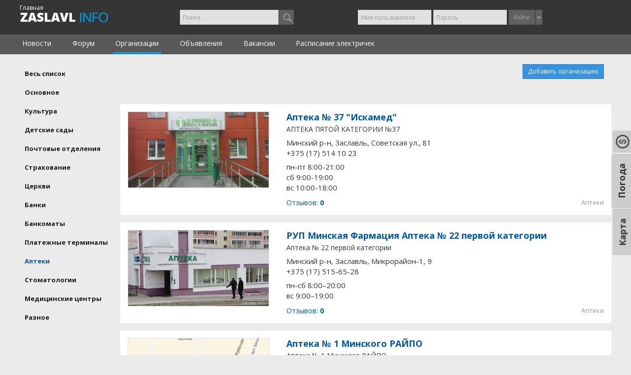

--- FILE ---
content_type: text/html; charset=UTF-8
request_url: https://zaslavl-info.by/catalog-social/pharmacies
body_size: 26818
content:
<!DOCTYPE html>
<html lang="ru">
<head>
<meta name="yandex-verification" content="843677860c889249" />
<!-- Yandex.Metrika counter -->
<script type="text/javascript" >
   (function(m,e,t,r,i,k,a){m[i]=m[i]||function(){(m[i].a=m[i].a||[]).push(arguments)};
   m[i].l=1*new Date();k=e.createElement(t),a=e.getElementsByTagName(t)[0],k.async=1,k.src=r,a.parentNode.insertBefore(k,a)})
   (window, document, "script", "https://mc.yandex.ru/metrika/tag.js", "ym");

   ym(53272627, "init", {
        clickmap:true,
        trackLinks:true,
        accurateTrackBounce:true
   });
</script>
<noscript><div><img src="https://mc.yandex.ru/watch/53272627" style="position:absolute; left:-9999px;" alt="" /></div></noscript>
<!-- /Yandex.Metrika counter -->


    <meta charset="utf-8"/>
    <title>Аптеки &ndash; zaslavl-info.by</title>
    <link href="/assets/app/img/favicon.ico" rel="shortcut icon" type="image/x-icon"/>
    <meta name="description" content=""/>
    <meta name="keywords" content=""/>
    <meta property="og:title" content="Аптеки"/>
    <meta property="og:site_name" content="zaslavl-info.by"/>
    <meta property="og:url" content="https://zaslavl-info.by/catalog-social/pharmacies">
    <meta property="og:description" content=""/>
    <meta property="og:image"
          content="http://zaslavl-info.by/storage/images/zasl.png"/>
		  <meta name="yandex-verification" content="843677860c889249" />
        <!--[if lt IE 9]>
    <script src="http://html5shiv.googlecode.com/svn/trunk/html5.js"></script>
    <![endif]-->

    <meta name="viewport" content="width=device-width, initial-scale=1.0" />
    <meta http-equiv="X-UA-Compatible" content="IE=edge" />
    <meta name="HandheldFriendly" content="true">
    <meta name="format-detection" content="telephone=no" />

    <script>/*js mediaquery*/
        !function(a,b,c){var d=window.matchMedia;"undefined"!=typeof module&&module.exports?module.exports=c(d):"function"==typeof define&&define.amd?define(function(){return b[a]=c(d)}):b[a]=c(d)}("enquire",this,function(a){"use strict";function b(a,b){var c,d=0,e=a.length;for(d;e>d&&(c=b(a[d],d),c!==!1);d++);}function c(a){return"[object Array]"===Object.prototype.toString.apply(a)}function d(a){return"function"==typeof a}function e(a){this.options=a,!a.deferSetup&&this.setup()}function f(b,c){this.query=b,this.isUnconditional=c,this.handlers=[],this.mql=a(b);var d=this;this.listener=function(a){d.mql=a,d.assess()},this.mql.addListener(this.listener)}function g(){if(!a)throw new Error("matchMedia not present, legacy browsers require a polyfill");this.queries={},this.browserIsIncapable=!a("only all").matches}return e.prototype={setup:function(){this.options.setup&&this.options.setup(),this.initialised=!0},on:function(){!this.initialised&&this.setup(),this.options.match&&this.options.match()},off:function(){this.options.unmatch&&this.options.unmatch()},destroy:function(){this.options.destroy?this.options.destroy():this.off()},equals:function(a){return this.options===a||this.options.match===a}},f.prototype={addHandler:function(a){var b=new e(a);this.handlers.push(b),this.matches()&&b.on()},removeHandler:function(a){var c=this.handlers;b(c,function(b,d){return b.equals(a)?(b.destroy(),!c.splice(d,1)):void 0})},matches:function(){return this.mql.matches||this.isUnconditional},clear:function(){b(this.handlers,function(a){a.destroy()}),this.mql.removeListener(this.listener),this.handlers.length=0},assess:function(){var a=this.matches()?"on":"off";b(this.handlers,function(b){b[a]()})}},g.prototype={register:function(a,e,g){var h=this.queries,i=g&&this.browserIsIncapable;return h[a]||(h[a]=new f(a,i)),d(e)&&(e={match:e}),c(e)||(e=[e]),b(e,function(b){d(b)&&(b={match:b}),h[a].addHandler(b)}),this},unregister:function(a,b){var c=this.queries[a];return c&&(b?c.removeHandler(b):(c.clear(),delete this.queries[a])),this}},new g});
    </script>

    <link rel="stylesheet" type="text/css" href="https://zaslavl-info.by/builds/app-c0e5bc8ec8df00dc74c3184f20da40d6.css" /><link href='https://fonts.googleapis.com/css?family=Open+Sans:400italic,700,400&subset=latin,cyrillic' rel='stylesheet' type='text/css'>
<link href='https://fonts.googleapis.com/css?family=Rambla' rel='stylesheet' type='text/css'>

    

    

   
    <style type="text/css">.ya-page_js_yes .ya-site-form_inited_no { display: none; }</style>
	<meta name="verify-admitad" content="7351ff61e9" />
</head>
<body class=" response catalog_area">
<div class="all_wrapper">
    
    
	
	        	<!--
		 <div style="text-align:center; background: #585858;">
            <div id="top_box" class="top_box" style="background: #585858; text-align:center; overflow: hidden;">
			<a href="https://www.21vek.by/" target="_blank" rel="nofollow"><img src="/storage/images/21vek-pod-news2.jpg" alt=""></a>
			</div>
        </div>

        <div id="top_box2" class="top_box2" style="background: #585858; text-align:center; overflow: hidden; height: 220px;">
            <a href="https://www.21vek.by/" target="_blank" rel="nofollow"><img src="/storage/images/21vek-zasl.jpg" alt=""></a>
        </div>
		-->
			
	
	
	 
	 
    <header class="new">

        <div class="header-top-panel">
            <div class="container">
                <a class="header-logo" title="Заславль Инфо" href="https://zaslavl-info.by">
				<p style=" margin-top: -18px; color: white; font-size: 12px; ">Главная</p>
				</a>

                <div class="header-searchform" id="js_headerSearchform">
                        <div class="ya-site-form ya-site-form_inited_no" onclick="return {'action':'http://zaslavl-info.by/search','arrow':true,'bg':'#e1e7ee','fontsize':12,'fg':'#000000','language':'ru','logo':'rb','publicname':'Yandex Site Search #2313584','suggest':true,'target':'_self','tld':'ru','type':3,'usebigdictionary':false,'searchid':2313584,'input_fg':'#000000','input_bg':'#ffffff','input_fontStyle':'normal','input_fontWeight':'normal','input_placeholder':'Поиск','input_placeholderColor':'#999999','input_borderColor':'#7f9db9'}"><form action="https://yandex.ru/search/site/" method="get" target="_self" accept-charset="utf-8"><input type="hidden" name="searchid" value="2313584"/><input type="hidden" name="l10n" value="ru"/><input type="hidden" name="reqenc" value=""/><input type="search" name="text" value=""/><input type="submit" value="Найти"/></form></div><script type="text/javascript">(function(w,d,c){var s=d.createElement('script'),h=d.getElementsByTagName('script')[0],e=d.documentElement;if((' '+e.className+' ').indexOf(' ya-page_js_yes ')===-1){e.className+=' ya-page_js_yes';}s.type='text/javascript';s.async=true;s.charset='utf-8';s.src=(d.location.protocol==='https:'?'https:':'http:')+'//site.yandex.net/v2.0/js/all.js';h.parentNode.insertBefore(s,h);(w[c]||(w[c]=[])).push(function(){Ya.Site.Form.init()})})(window,document,'yandex_site_callbacks');</script>
                        <span class="r-header-nav__btn btn-search-close fa fa-times js_searchToggler" onclick="javascript:$('#js_headerSearchform').fadeOut('fast', function(){$(this).removeClass('active').css('display','')})"></span>

                </div>

                <div class="header-controls">

                                            <div class="header-unauthorized-user">
                            <form method="POST" action="https://zaslavl-info.by/login" accept-charset="UTF-8" class="form-inline"><input name="_token" type="hidden" value="OKNqLqAQELZe74gFnwrTx6HKumgn0sBNL8XkSXwK">                            <div class="form-group">
                                <input placeholder="Имя пользователя" class="form-control input-sm" id="top_auth_username" name="username" type="text">                            </div>
                            <div class="form-group">
                                <input placeholder="Пароль" class="form-control input-sm" id="top_auth_password" name="password" type="password" value="">                            </div>
                            <div class="btn-group">
                                <button type="submit" class="btn btn-sm btn-default">Войти</button>
                                <button type="button" class="btn btn-sm btn-default dropdown-toggle"
                                        data-toggle="dropdown">
                                    <span class="caret"></span>
                                </button>
                                <ul class="dropdown-menu pull-right" role="menu">
                                    <li>
                                        <a href="https://zaslavl-info.by/register">Регистрация</a>
                                    </li>
                                    <li><a href="https://zaslavl-info.by/recover">Восстановить
                                            пароль</a></li>
                                    <li><a href="https://zaslavl-info.by/recover_username">Восстановить
                                            имя пользователя</a></li>
                                </ul>
                            </div>
                            </form>                            <div class="header-social-networks">
                                <div id="uLogin10b66e7b" data-ulogin="display=panel;fields=first_name,last_name,email;providers=vkontakte,odnoklassniki,facebook;redirect_uri=;callback=ulogin_callback"></div>
                            </div>
                        </div>
                                    </div>
                <div class="response-header-nav">
                    <span class="r-header-nav__btn btn-search-form fa fa-search js_searchToggler" onclick="$('#js_headerSearchform').addClass('active').fadeIn('fast',function(){$(this).find('.ya-site-form__input-text').focus()})"></span>

                    <div class="r-header-nav__grourp">

                                            <button class="r-header-nav__btn btn-login-form dropdown-toggle" data-toggle="dropdown"><i class="fa fa-user"></i></button>
                        <ul class="dropdown-menu pull-right" role="menu">
                            <li>
                                                                <a href="https://zaslavl-info.by/login">Войти</a>
                                <div id="uLogin237e405b" data-ulogin="display=small;fields=first_name,last_name,email;providers=vkontakte,odnoklassniki,facebook;redirect_uri=;callback=ulogin_callback"></div>
                            </li>
                            <li>
                                <a href="https://zaslavl-info.by/register">Регистрация</a>
                            </li>
                            <li>
                                <a href="https://zaslavl-info.by/recover">Восстановить пароль</a>
                            </li>
                            <li>
                                <a href="https://zaslavl-info.by/recover_username">Восстановить имя пользователя</a>
                            </li>
                        </ul>
                    
                    </div>
                </div>
            </div>
        </div>
        <nav class="header-menu">
            <ul class="scroll-cont js_scrollBox"><li><a href="https://zaslavl-info.by/news">Новости</a></li><li><a href="https://zaslavl-info.by/forum">Форум</a></li><li class="active"><a href="https://zaslavl-info.by/catalog">Организации</a></li><li><a href="https://zaslavl-info.by/ads">Объявления</a></li><li><a href="https://zaslavl-info.by/job">Вакансии</a></li><li><a href="https://zaslavl-info.by/raspisanie-elektrichek">Расписание электричек</a></li></ul>        </nav>


<!--
        <nav class="header-submenu">
                        <ul class="scroll-cont js_scrollBox">
                <li class="active">
                    <a href="/catalog-social" style="padding-left: 5px;">
                        <img src="/storage/images/municipality2.png" style="float: left; padding-top: 0; width: 18px; margin-right: 5px; opacity: .6;" alt="Учреждения">
                        Учреждения
                    </a>
                </li>

                <li class="">
                    <a href="/catalog-construction">
                        <img src="/storage/images/kirpich.png" style="float: left; padding-top: 2px; width: 24px; margin-right: 5px; opacity: .85;" alt="Стройматериалы">
                        Стройматериалы
                    </a>
                </li>
                <li class="">
                    <a href="/catalog-stroiuslugi">
                        <img src="/storage/images/stroika3.png" style="float: left; margin-bottom: 0; width: 14.4px; margin-right: 5px; opacity: .85;" alt="Строительные и ремонтные услуги">
                        Строительные и ремонтные услуги
                    </a>
                </li>

                <li class="">
                    <a href="/catalog-auto">
                        <img src="/storage/images/avto.png" style="float: left; margin-top: 1px; width: 20px; margin-right: 5px; opacity: .5;" alt="АВТО">
                        АВТО
                    </a>
                </li>

                <li class="">
                    <a href="/catalog-domestic">
                        <img src="/storage/images/wrench2.png" style="float: left; margin-top: 1px; width: 16px; margin-right: 5px; opacity: .52;" alt="Бытовые услуги">
                        Бытовые услуги
                    </a>
                </li>

                <li class="">
                    <a href="/catalog-leisure">
                        <img src="/storage/images/otdyh.png" style="float: left; margin-bottom: 0; width: 18px; margin-right: 5px; opacity: .5;" alt="Отдых">
                        Отдых
                    </a>
                </li>

                <li class="">
                    <a href="/catalog-promtovari">
                        <img src="/storage/images/magaz2.png" style="float: left; padding-top: 0; margin-right: 5px; opacity: .5; width: 21px; margin-top: -1px;" alt="Магазины">
                        Магазины
                    </a>
                </li>


            </ul>
        </nav>
		-->
		

    </header>
    <div class="main">
        <div class="container right_col_small_layout">
    <div id="content">

        <div class="page_header">
    <span class="menu_toggler fa fa-bars"></span>
    <h1></h1>

    <a href="https://zaslavl-info.by/catalog/add"
       class="btn btn-sm fr btn-primary btn-add-company" onclick="return noAccess()">Добавить организацию</a>
</div>

 <div style="text-align:center; margin-bottom: 12px;">
                <div id="yandex_ad6" style="display: inline-block;"></div>
            </div>
            <script type="text/javascript">
                (function (w, d, n, s, t) {
                    if (window.matchMedia("only screen and (max-device-width: 728px)").matches) {
                        var m = "R-A-2196088-1";
                    }
                    else {
                        var m = "R-A-2196088-2";
                    }
                    w[n] = w[n] || [];
                    w[n].push(function () {
                        Ya.Context.AdvManager.render({
                            blockId: m,
                            renderTo: "yandex_ad6",
                            async: true
                        });
                    });
                    t = d.getElementsByTagName("script")[0];
                    s = d.createElement("script");
                    s.type = "text/javascript";
                    s.src = "//an.yandex.ru/system/context.js";
                    s.async = true;
                    t.parentNode.insertBefore(s, t);
                })(this, this.document, "yandexContextAsyncCallbacks");
            </script>

<div class="content_wrapper catalog_category" id="sectionItemsList">
    <div class="content_block organization clearfix cat-id-14"
         data-id="67">
        <a class="image" href="https://zaslavl-info.by/catalog-social/pharmacies/67">
            <img class="img-responsive" src="/piximage/grab/285x153/storage/images/catalog/67/1ee2396ab666e17a378dba7ae3539574.jpg" alt="Аптека № 37 &quot;Искамед&quot;">
        </a>

        <div class="info">
            <h3 class="name"><a
                    href="https://zaslavl-info.by/catalog-social/pharmacies/67">Аптека № 37 &quot;Искамед&quot;</a>
            </h3>

            <p class="type">АПТЕКА ПЯТОЙ КАТЕГОРИИ №37</p>

            <p class="address">Минский р-н, Заславль, Советская ул., 81</p>

            <p class="phones"><a href='tel:+375 (17) 514 10 23'>+375 (17) 514 10 23</a></p>

            <p class="schedule">пн-пт 8:00-21:00<br />
сб 9:00-19:00<br />
вс 10:00-18:00</p>

            <div class="feedbacks">Отзывов: <b>0</b></div>

            <div class="category">Аптеки</div>

                    </div>
    </div>
        <div class="content_block organization clearfix cat-id-14"
         data-id="68">
        <a class="image" href="https://zaslavl-info.by/catalog-social/pharmacies/68">
            <img class="img-responsive" src="/piximage/grab/285x153/storage/images/catalog/68/77aa70ec4a68946c54b9709c576caefb.jpg" alt="РУП Минская Фармация Аптека № 22 первой категории">
        </a>

        <div class="info">
            <h3 class="name"><a
                    href="https://zaslavl-info.by/catalog-social/pharmacies/68">РУП Минская Фармация Аптека № 22 первой категории</a>
            </h3>

            <p class="type"> Аптека № 22 первой категории</p>

            <p class="address">Минский р-н, Заславль, Микрорайон-1, 9</p>

            <p class="phones"><a href='tel:+375 (17) 515-65-28'>+375 (17) 515-65-28</a></p>

            <p class="schedule">пн-сб 8:00&ndash;20:00<br />
вс 9:00&ndash;19:00</p>

            <div class="feedbacks">Отзывов: <b>0</b></div>

            <div class="category">Аптеки</div>

                    </div>
    </div>
        <div class="content_block organization clearfix cat-id-14"
         data-id="69">
        <a class="image" href="https://zaslavl-info.by/catalog-social/pharmacies/69">
            <img class="img-responsive" src="/piximage/grab/285x153/storage/images/catalog/69/c6fe9a763e45ccf0e882cd9d4d3f7f38.png" alt="Аптека № 1 Минского РАЙПО">
        </a>

        <div class="info">
            <h3 class="name"><a
                    href="https://zaslavl-info.by/catalog-social/pharmacies/69">Аптека № 1 Минского РАЙПО</a>
            </h3>

            <p class="type">Аптека № 1 Минского РАЙПО</p>

            <p class="address">г. Заславль, Советская улица, 24</p>

            <p class="phones"><a href='tel:516-51-85'>516-51-85</a></p>

            <p class="schedule">пн-пт 8:00-20:00<br />
сб-вс 10:00-18:00</p>

            <div class="feedbacks">Отзывов: <b>0</b></div>

            <div class="category">Аптеки</div>

                    </div>
    </div>
</div>










<div style="width: 100%; margin-bottom: 45px;">
<!-- Yandex.RTB R-A-2196088-5 -->
<div id="yandex_rtb_R-A-2196088-5"></div>
<script>window.yaContextCb.push(()=>{
  Ya.Context.AdvManager.render({
    renderTo: 'yandex_rtb_R-A-2196088-5',
    blockId: 'R-A-2196088-5'
  })
})</script>

</div>

    </div>

<aside class="sidebar-right sidebar clearfix" style="font-weight: bold;">
  <div class="sidebar-resp-fixed">
    <div class="categories_list" style="margin-top: 4px;">
        <span class="menu_toggler fa fa-times"></span>
    <ul>
        <li class="">
            <a href="https://zaslavl-info.by/catalog-social" >Весь список</a>
        </li>
                    <li class="">
                <a href="https://zaslavl-info.by/catalog-social/main"
                   id="cat-button-28">Основное</a>
            </li>
                    <li class="">
                <a href="https://zaslavl-info.by/catalog-social/culture"
                   id="cat-button-31">Культура</a>
            </li>
                    <li class="">
                <a href="https://zaslavl-info.by/catalog-social/kindergartens"
                   id="cat-button-12">Детские сады</a>
            </li>
                    <li class="">
                <a href="https://zaslavl-info.by/catalog-social/post_offices"
                   id="cat-button-6">Почтовые отделения</a>
            </li>
                    <li class="">
                <a href="https://zaslavl-info.by/catalog-social/stahovanie"
                   id="cat-button-161">Страхование</a>
            </li>
                    <li class="">
                <a href="https://zaslavl-info.by/catalog-social/cerkvi"
                   id="cat-button-33">Церкви</a>
            </li>
                    <li class="">
                <a href="https://zaslavl-info.by/catalog-social/branches"
                   id="cat-button-8">Банки</a>
            </li>
                    <li class="">
                <a href="https://zaslavl-info.by/catalog-social/atm"
                   id="cat-button-9">Банкоматы</a>
            </li>
                    <li class="">
                <a href="https://zaslavl-info.by/catalog-social/payment_terminals"
                   id="cat-button-10">Платежные терминалы</a>
            </li>
                    <li class="active">
                <a href="https://zaslavl-info.by/catalog-social/pharmacies"
                   id="cat-button-14">Аптеки</a>
            </li>
                    <li class="">
                <a href="https://zaslavl-info.by/catalog-social/dentistry"
                   id="cat-button-15">Стоматологии</a>
            </li>
                    <li class="">
                <a href="https://zaslavl-info.by/catalog-social/med-centr"
                   id="cat-button-29">Медицинские центры</a>
            </li>
                    <li class="">
                <a href="https://zaslavl-info.by/catalog-social/raznoe"
                   id="cat-button-34">Разное</a>
            </li>
            </ul>
    </div>
  </div>



    </aside>
</div>
    </div>
</div>
<footer id="footer">

    <div class="container" style="padding-top: 10px;">
        <div class="row">
            <div class="col-md-3 copyright">
                2011-2026 © Заславль Инфо
            </div>

            <div class="col-md-6 links" style="font-size: 14px;">
                
                <a class="link2" style="color: #0058A2;" href="/svyaz-s-administraciei">Контакты</a>
                
                

            </div>
            <div class="col-md-3 liveinternet">
                <!--LiveInternet counter-->
                <script type="text/javascript"><!--
                    document.write("<a href='//www.liveinternet.ru/click' " +
                    "target=_blank><img src='//counter.yadro.ru/hit?t11.6;r" +
                    escape(document.referrer) + ((typeof(screen) === undefined) ? "" :
                    ";s" + screen.width + "*" + screen.height + "*" + (screen.colorDepth ?
                        screen.colorDepth : screen.pixelDepth)) + ";u" + escape(document.URL) +
                    ";" + Math.random() +
                    "' alt='' title='LiveInternet: показано число просмотров за 24" +
                    " часа, посетителей за 24 часа и за сегодня' " +
                    "border='0' width='88' height='31'><\/a>")
                    //-->
                </script>
                <!--/LiveInternet-->
            </div>
        </div>
    </div>
</footer>
<script src="http://api-maps.yandex.ru/2.0/?load=package.full&lang=ru-RU"></script>
<script src="https://zaslavl-info.by/builds/app-88d63be8c850ac306d6446ad9229d1e9.js"></script>
<script type="text/javascript">
    if ("ontouchend" in document) document.write("<script src='assets/adm/js/jquery.mobile.custom.min.js'>" + "<" + "/script>");
</script>
<script type="text/javascript">
    function updateRatingBlock() {
        $('.ratingBlock .rating').raty({
            score: function () {
                return $(this).data('score');
            },
            readOnly: true
        });
    }
    updateRatingBlock();

    /*function showCategory(id, element) {
        element.closest('.tags').find('.tag').removeClass('active');
        element.addClass('active');
        history.replaceState(null, null, element.attr('href'));
        $.get(element.attr('href') + '?ajax=1', function (data) {
            if (data.success) {
                $('#sectionItemsList').html(data.html);
                updateRatingBlock();
                $('title').html(data.title);
            }
        });
        return false;
    }*/

    var hash = window.location.hash.substring(1);
    if (hash) {
        $('#cat-button-' + hash.match(/\d+/)[0]).click()
    }

    function moveOrganization(dir, element) {
        var button = $(element);
        var item = button.closest('.organization');
        if (dir == 'up')
            item.insertBefore(item.prev());
        else
            item.insertAfter(item.next());
        var ordering = {};
        $("#sectionItemsList .organization").each(function (index) {
            ordering[index] = $(this).data('id');
        });
        $.post('https://zaslavl-info.by/catalog/ajax/updateOrdering', ordering, function (data) {
            console.log(data)
        }, 'json')
    }

</script>

<div class="call_back"><a href="http://zaslavl-info.by/karta">Карта</a></div>
<div class="call_back" style="top: 346px; margin-right: -36px;"><a href="http://zaslavl-info.by/pogoda">Погода</a></div>
<!--<div class="call_back" style="top: 346px;"><a href="http://zaslavl-info.by/karta" >Карта</a></div>-->
<div class="call_back" style="top: 267px;margin-right: -5px;">
<a href="http://zaslavl-info.by/kurs-valut" style="padding: 5px 7px;"><img src="/storage/images/kursi.png" style="width: 28px;"></a>
</div>
</body>
</html>


--- FILE ---
content_type: text/css
request_url: https://zaslavl-info.by/builds/app-c0e5bc8ec8df00dc74c3184f20da40d6.css
body_size: 289383
content:
/*!
 * Bootstrap v3.1.1 (http://getbootstrap.com)
 * Copyright 2011-2014 Twitter, Inc.
 * Licensed under MIT (https://github.com/twbs/bootstrap/blob/master/LICENSE)
 */

/*! normalize.css v3.0.0 | MIT License | git.io/normalize */
html {
  font-family: sans-serif;
  -webkit-text-size-adjust: 100%;
      -ms-text-size-adjust: 100%;
}
body {
  margin: 0;
}
article,
aside,
details,
figcaption,
figure,
footer,
header,
hgroup,
main,
nav,
section,
summary {
  display: block;
}
audio,
canvas,
progress,
video {
  display: inline-block;
  vertical-align: baseline;
}
audio:not([controls]) {
  display: none;
  height: 0;
}
[hidden],
template {
  display: none;
}
a {
  background: transparent;
}
a:active,
a:hover {
  outline: 0;
}
abbr[title] {
  border-bottom: 1px dotted;
}
b,
strong {
  font-weight: bold;
}
dfn {
  font-style: italic;
}
h1 {
  margin: .67em 0;
  font-size: 2em;
}
mark {
  color: #000;
  background: #ff0;
}
small {
  font-size: 80%;
}
sub,
sup {
  position: relative;
  font-size: 75%;
  line-height: 0;
  vertical-align: baseline;
}
sup {
  top: -.5em;
}
sub {
  bottom: -.25em;
}
img {
  border: 0;
}
svg:not(:root) {
  overflow: hidden;
}
figure {
  margin: 1em 40px;
}
hr {
  height: 0;
  -moz-box-sizing: content-box;
       box-sizing: content-box;
}
pre {
  overflow: auto;
}
code,
kbd,
pre,
samp {
  font-family: monospace, monospace;
  font-size: 1em;
}
button,
input,
optgroup,
select,
textarea {
  margin: 0;
  font: inherit;
  color: inherit;
}
button {
  overflow: visible;
}
button,
select {
  text-transform: none;
}
button,
html input[type="button"],
input[type="reset"],
input[type="submit"] {
  -webkit-appearance: button;
  cursor: pointer;
}
button[disabled],
html input[disabled] {
  cursor: default;
}
button::-moz-focus-inner,
input::-moz-focus-inner {
  padding: 0;
  border: 0;
}
input {
  line-height: normal;
}
input[type="checkbox"],
input[type="radio"] {
  box-sizing: border-box;
  padding: 0;
}
input[type="number"]::-webkit-inner-spin-button,
input[type="number"]::-webkit-outer-spin-button {
  height: auto;
}
input[type="search"] {
  -webkit-box-sizing: content-box;
     -moz-box-sizing: content-box;
          box-sizing: content-box;
  -webkit-appearance: textfield;
}
input[type="search"]::-webkit-search-cancel-button,
input[type="search"]::-webkit-search-decoration {
  -webkit-appearance: none;
}
fieldset {
  padding: .35em .625em .75em;
  margin: 0 2px;
  border: 1px solid #c0c0c0;
}
legend {
  padding: 0;
  border: 0;
}
textarea {
  overflow: auto;
}
optgroup {
  font-weight: bold;
}
table {
  border-spacing: 0;
  border-collapse: collapse;
}
td,
th {
 // padding: 0;
}
@media print {
  * {
    color: #000 !important;
    text-shadow: none !important;
    background: transparent !important;
    box-shadow: none !important;
  }
  a,
  a:visited {
    text-decoration: underline;
  }
  a[href]:after {
    content: " (" attr(href) ")";
  }
  abbr[title]:after {
    content: " (" attr(title) ")";
  }
  a[href^="javascript:"]:after,
  a[href^="#"]:after {
    content: "";
  }
  pre,
  blockquote {
    border: 1px solid #999;

    page-break-inside: avoid;
  }
  thead {
    display: table-header-group;
  }
  tr,
  img {
    page-break-inside: avoid;
  }
  img {
    max-width: 100% !important;
  }
  p,
  h2,
  h3 {
    orphans: 3;
    widows: 3;
  }
  h2,
  h3 {
    page-break-after: avoid;
  }
  select {
    background: #fff !important;
  }
  .navbar {
    display: none;
  }
  .table td,
  .table th {
    background-color: #fff !important;
  }
  .btn > .caret,
  .dropup > .btn > .caret {
    border-top-color: #000 !important;
  }
  .label {
    border: 1px solid #000;
  }
  .table {
    border-collapse: collapse !important;
  }
  .table-bordered th,
  .table-bordered td {
    border: 1px solid #ddd !important;
  }
}
* {
  -webkit-box-sizing: border-box;
     -moz-box-sizing: border-box;
          box-sizing: border-box;
}
*:before,
*:after {
  -webkit-box-sizing: border-box;
     -moz-box-sizing: border-box;
          box-sizing: border-box;
}
html {
  font-size: 62.5%;

  -webkit-tap-highlight-color: rgba(0, 0, 0, 0);
}
body {
  font-family: "Helvetica Neue", Helvetica, Arial, sans-serif;
  font-size: 14px;
  line-height: 1.42857143;
  color: #333;
  background-color: #fff;
}
input,
button,
select,
textarea {
  font-family: inherit;
  font-size: inherit;
  line-height: inherit;
}
a {
  color: #428bca;
  text-decoration: none;
}
a:hover,
a:focus {
  color: #2a6496;
  text-decoration: underline;
}
a:focus {
  outline: thin dotted;
  outline: 5px auto -webkit-focus-ring-color;
  outline-offset: -2px;
}
figure {
  margin: 0;
}
img {
  vertical-align: middle;
}
.img-responsive,
.thumbnail > img,
.thumbnail a > img,
.carousel-inner > .item > img,
.carousel-inner > .item > a > img {
  display: block;
  max-width: 100%;
  height: auto;
}
.img-rounded {
  border-radius: 6px;
}
.img-thumbnail {
  display: inline-block;
  max-width: 100%;
  height: auto;
  padding: 4px;
  line-height: 1.42857143;
  background-color: #fff;
  border: 1px solid #ddd;
  border-radius: 4px;
  -webkit-transition: all .2s ease-in-out;
          transition: all .2s ease-in-out;
}
.img-circle {
  border-radius: 50%;
}
hr {
  margin-top: 20px;
  margin-bottom: 20px;
  border: 0;
  border-top: 1px solid #eee;
}
.sr-only {
  position: absolute;
  width: 1px;
  height: 1px;
  padding: 0;
  margin: -1px;
  overflow: hidden;
  clip: rect(0, 0, 0, 0);
  border: 0;
}
h1,
h2,
h3,
h4,
h5,
h6,
.h1,
.h2,
.h3,
.h4,
.h5,
.h6 {
  font-family: inherit;
  font-weight: 500;
  line-height: 1.1;
  color: inherit;
}
h1 small,
h2 small,
h3 small,
h4 small,
h5 small,
h6 small,
.h1 small,
.h2 small,
.h3 small,
.h4 small,
.h5 small,
.h6 small,
h1 .small,
h2 .small,
h3 .small,
h4 .small,
h5 .small,
h6 .small,
.h1 .small,
.h2 .small,
.h3 .small,
.h4 .small,
.h5 .small,
.h6 .small {
  font-weight: normal;
  line-height: 1;
  color: #999;
}
h1,
.h1,
h2,
.h2,
h3,
.h3 {
  margin-top: 20px;
  margin-bottom: 10px;
}
h1 small,
.h1 small,
h2 small,
.h2 small,
h3 small,
.h3 small,
h1 .small,
.h1 .small,
h2 .small,
.h2 .small,
h3 .small,
.h3 .small {
  font-size: 65%;
}
h4,
.h4,
h5,
.h5,
h6,
.h6 {
  margin-top: 10px;
  margin-bottom: 10px;
}
h4 small,
.h4 small,
h5 small,
.h5 small,
h6 small,
.h6 small,
h4 .small,
.h4 .small,
h5 .small,
.h5 .small,
h6 .small,
.h6 .small {
  font-size: 75%;
}
h1,
.h1 {
  font-size: 36px;
}
h2,
.h2 {
  font-size: 30px;
}
h3,
.h3 {
  font-size: 24px;
}
h4,
.h4 {
  font-size: 18px;
}
h5,
.h5 {
  font-size: 14px;
}
h6,
.h6 {
  font-size: 12px;
}
p {
  margin: 0 0 10px;
}
.lead {
  margin-bottom: 20px;
  font-size: 16px;
  font-weight: 200;
  line-height: 1.4;
}
@media (min-width: 768px) {
  .lead {
    font-size: 21px;
  }
}
small,
.small {
  font-size: 85%;
}
cite {
  font-style: normal;
}
.text-left {
  text-align: left;
}
.text-right {
  text-align: right;
}
.text-center {
  text-align: center;
}
.text-justify {
  text-align: justify;
}
.text-muted {
  color: #999;
}
.text-primary {
  color: #428bca;
}
a.text-primary:hover {
  color: #3071a9;
}
.text-success {
  color: #3c763d;
}
a.text-success:hover {
  color: #2b542c;
}
.text-info {
  color: #31708f;
}
a.text-info:hover {
  color: #245269;
}
.text-warning {
  color: #8a6d3b;
}
a.text-warning:hover {
  color: #66512c;
}
.text-danger {
  color: #a94442;
}
a.text-danger:hover {
  color: #843534;
}
.bg-primary {
  color: #fff;
  background-color: #428bca;
}
a.bg-primary:hover {
  background-color: #3071a9;
}
.bg-success {
  background-color: #dff0d8;
}
a.bg-success:hover {
  background-color: #c1e2b3;
}
.bg-info {
  background-color: #d9edf7;
}
a.bg-info:hover {
  background-color: #afd9ee;
}
.bg-warning {
  background-color: #fcf8e3;
}
a.bg-warning:hover {
  background-color: #f7ecb5;
}
.bg-danger {
  background-color: #f2dede;
}
a.bg-danger:hover {
  background-color: #e4b9b9;
}
.page-header {
  padding-bottom: 9px;
  margin: 40px 0 20px;
  border-bottom: 1px solid #eee;
}
ul,
ol {
  margin-top: 0;
  margin-bottom: 10px;
}
ul ul,
ol ul,
ul ol,
ol ol {
  margin-bottom: 0;
}
.list-unstyled {
  padding-left: 0;
  list-style: none;
}
.list-inline {
  padding-left: 0;
  margin-left: -5px;
  list-style: none;
}
.list-inline > li {
  display: inline-block;
  padding-right: 5px;
  padding-left: 5px;
}
dl {
  margin-top: 0;
  margin-bottom: 20px;
}
dt,
dd {
  line-height: 1.42857143;
}
dt {
  font-weight: bold;
}
dd {
  margin-left: 0;
}
@media (min-width: 768px) {
  .dl-horizontal dt {
    float: left;
    width: 160px;
    overflow: hidden;
    clear: left;
    text-align: right;
    text-overflow: ellipsis;
    white-space: nowrap;
  }
  .dl-horizontal dd {
    margin-left: 180px;
  }
}
abbr[title],
abbr[data-original-title] {
  cursor: help;
  border-bottom: 1px dotted #999;
}
.initialism {
  font-size: 90%;
  text-transform: uppercase;
}
blockquote {
  padding: 10px 20px;
  margin: 0 0 20px;
  font-size: 17.5px;
  border-left: 5px solid #eee;
}
blockquote p:last-child,
blockquote ul:last-child,
blockquote ol:last-child {
  margin-bottom: 0;
}
blockquote footer,
blockquote small,
blockquote .small {
  display: block;
  font-size: 80%;
  line-height: 1.42857143;
  color: #999;
}
blockquote footer:before,
blockquote small:before,
blockquote .small:before {
  content: '\2014 \00A0';
}
.blockquote-reverse,
blockquote.pull-right {
  padding-right: 15px;
  padding-left: 0;
  text-align: right;
  border-right: 5px solid #eee;
  border-left: 0;
}
.blockquote-reverse footer:before,
blockquote.pull-right footer:before,
.blockquote-reverse small:before,
blockquote.pull-right small:before,
.blockquote-reverse .small:before,
blockquote.pull-right .small:before {
  content: '';
}
.blockquote-reverse footer:after,
blockquote.pull-right footer:after,
.blockquote-reverse small:after,
blockquote.pull-right small:after,
.blockquote-reverse .small:after,
blockquote.pull-right .small:after {
  content: '\00A0 \2014';
}
blockquote:before,
blockquote:after {
  content: "";
}
address {
  margin-bottom: 20px;
  font-style: normal;
  line-height: 1.42857143;
}
code,
kbd,
pre,
samp {
  font-family: Menlo, Monaco, Consolas, "Courier New", monospace;
}
code {
  padding: 2px 4px;
  font-size: 90%;
  color: #c7254e;
  white-space: nowrap;
  background-color: #f9f2f4;
  border-radius: 4px;
}
kbd {
  padding: 2px 4px;
  font-size: 90%;
  color: #fff;
  background-color: #333;
  border-radius: 3px;
  box-shadow: inset 0 -1px 0 rgba(0, 0, 0, .25);
}
pre {
  display: block;
  padding: 9.5px;
  margin: 0 0 10px;
  font-size: 13px;
  line-height: 1.42857143;
  color: #333;
  word-break: break-all;
  word-wrap: break-word;
  background-color: #f5f5f5;
  border: 1px solid #ccc;
  border-radius: 4px;
}
pre code {
  padding: 0;
  font-size: inherit;
  color: inherit;
  white-space: pre-wrap;
  background-color: transparent;
  border-radius: 0;
}
.pre-scrollable {
  max-height: 340px;
  overflow-y: scroll;
}
.container {
  padding-right: 15px;
  padding-left: 15px;
  margin-right: auto;
  margin-left: auto;
}
@media (min-width: 768px) {
  .container {
    width: 750px;
  }
}
@media (min-width: 992px) {
  .container {
    width: 970px;
  }
}
@media (min-width: 1200px) {
  .container {
    width: 1170px;
  }
}
.container-fluid {
  padding-right: 15px;
  padding-left: 15px;
  margin-right: auto;
  margin-left: auto;
}
.row {
  margin-right: -15px;
  margin-left: -15px;
}
.col-xs-1, .col-sm-1, .col-md-1, .col-lg-1, .col-xs-2, .col-sm-2, .col-md-2, .col-lg-2, .col-xs-3, .col-sm-3, .col-md-3, .col-lg-3, .col-xs-4, .col-sm-4, .col-md-4, .col-lg-4, .col-xs-5, .col-sm-5, .col-md-5, .col-lg-5, .col-xs-6, .col-sm-6, .col-md-6, .col-lg-6, .col-xs-7, .col-sm-7, .col-md-7, .col-lg-7, .col-xs-8, .col-sm-8, .col-md-8, .col-lg-8, .col-xs-9, .col-sm-9, .col-md-9, .col-lg-9, .col-xs-10, .col-sm-10, .col-md-10, .col-lg-10, .col-xs-11, .col-sm-11, .col-md-11, .col-lg-11, .col-xs-12, .col-sm-12, .col-md-12, .col-lg-12 {
  position: relative;
  min-height: 1px;
  padding-right: 15px;
  padding-left: 15px;
}
.col-xs-1, .col-xs-2, .col-xs-3, .col-xs-4, .col-xs-5, .col-xs-6, .col-xs-7, .col-xs-8, .col-xs-9, .col-xs-10, .col-xs-11, .col-xs-12 {
  float: left;
}
.col-xs-12 {
  width: 100%;
}
.col-xs-11 {
  width: 91.66666667%;
}
.col-xs-10 {
  width: 83.33333333%;
}
.col-xs-9 {
  width: 75%;
}
.col-xs-8 {
  width: 66.66666667%;
}
.col-xs-7 {
  width: 58.33333333%;
}
.col-xs-6 {
  width: 50%;
}
.col-xs-5 {
  width: 41.66666667%;
}
.col-xs-4 {
  width: 33.33333333%;
}
.col-xs-3 {
  width: 25%;
}
.col-xs-2 {
  width: 16.66666667%;
}
.col-xs-1 {
  width: 8.33333333%;
}
.col-xs-pull-12 {
  right: 100%;
}
.col-xs-pull-11 {
  right: 91.66666667%;
}
.col-xs-pull-10 {
  right: 83.33333333%;
}
.col-xs-pull-9 {
  right: 75%;
}
.col-xs-pull-8 {
  right: 66.66666667%;
}
.col-xs-pull-7 {
  right: 58.33333333%;
}
.col-xs-pull-6 {
  right: 50%;
}
.col-xs-pull-5 {
  right: 41.66666667%;
}
.col-xs-pull-4 {
  right: 33.33333333%;
}
.col-xs-pull-3 {
  right: 25%;
}
.col-xs-pull-2 {
  right: 16.66666667%;
}
.col-xs-pull-1 {
  right: 8.33333333%;
}
.col-xs-pull-0 {
  right: 0;
}
.col-xs-push-12 {
  left: 100%;
}
.col-xs-push-11 {
  left: 91.66666667%;
}
.col-xs-push-10 {
  left: 83.33333333%;
}
.col-xs-push-9 {
  left: 75%;
}
.col-xs-push-8 {
  left: 66.66666667%;
}
.col-xs-push-7 {
  left: 58.33333333%;
}
.col-xs-push-6 {
  left: 50%;
}
.col-xs-push-5 {
  left: 41.66666667%;
}
.col-xs-push-4 {
  left: 33.33333333%;
}
.col-xs-push-3 {
  left: 25%;
}
.col-xs-push-2 {
  left: 16.66666667%;
}
.col-xs-push-1 {
  left: 8.33333333%;
}
.col-xs-push-0 {
  left: 0;
}
.col-xs-offset-12 {
  margin-left: 100%;
}
.col-xs-offset-11 {
  margin-left: 91.66666667%;
}
.col-xs-offset-10 {
  margin-left: 83.33333333%;
}
.col-xs-offset-9 {
  margin-left: 75%;
}
.col-xs-offset-8 {
  margin-left: 66.66666667%;
}
.col-xs-offset-7 {
  margin-left: 58.33333333%;
}
.col-xs-offset-6 {
  margin-left: 50%;
}
.col-xs-offset-5 {
  margin-left: 41.66666667%;
}
.col-xs-offset-4 {
  margin-left: 33.33333333%;
}
.col-xs-offset-3 {
  margin-left: 25%;
}
.col-xs-offset-2 {
  margin-left: 16.66666667%;
}
.col-xs-offset-1 {
  margin-left: 8.33333333%;
}
.col-xs-offset-0 {
  margin-left: 0;
}
@media (min-width: 768px) {
  .col-sm-1, .col-sm-2, .col-sm-3, .col-sm-4, .col-sm-5, .col-sm-6, .col-sm-7, .col-sm-8, .col-sm-9, .col-sm-10, .col-sm-11, .col-sm-12 {
    float: left;
  }
  .col-sm-12 {
    width: 100%;
  }
  .col-sm-11 {
    width: 91.66666667%;
  }
  .col-sm-10 {
    width: 83.33333333%;
  }
  .col-sm-9 {
    width: 75%;
  }
  .col-sm-8 {
    width: 66.66666667%;
  }
  .col-sm-7 {
    width: 58.33333333%;
  }
  .col-sm-6 {
    width: 50%;
  }
  .col-sm-5 {
    width: 41.66666667%;
  }
  .col-sm-4 {
    width: 33.33333333%;
  }
  .col-sm-3 {
    width: 25%;
  }
  .col-sm-2 {
    width: 16.66666667%;
  }
  .col-sm-1 {
    width: 8.33333333%;
  }
  .col-sm-pull-12 {
    right: 100%;
  }
  .col-sm-pull-11 {
    right: 91.66666667%;
  }
  .col-sm-pull-10 {
    right: 83.33333333%;
  }
  .col-sm-pull-9 {
    right: 75%;
  }
  .col-sm-pull-8 {
    right: 66.66666667%;
  }
  .col-sm-pull-7 {
    right: 58.33333333%;
  }
  .col-sm-pull-6 {
    right: 50%;
  }
  .col-sm-pull-5 {
    right: 41.66666667%;
  }
  .col-sm-pull-4 {
    right: 33.33333333%;
  }
  .col-sm-pull-3 {
    right: 25%;
  }
  .col-sm-pull-2 {
    right: 16.66666667%;
  }
  .col-sm-pull-1 {
    right: 8.33333333%;
  }
  .col-sm-pull-0 {
    right: 0;
  }
  .col-sm-push-12 {
    left: 100%;
  }
  .col-sm-push-11 {
    left: 91.66666667%;
  }
  .col-sm-push-10 {
    left: 83.33333333%;
  }
  .col-sm-push-9 {
    left: 75%;
  }
  .col-sm-push-8 {
    left: 66.66666667%;
  }
  .col-sm-push-7 {
    left: 58.33333333%;
  }
  .col-sm-push-6 {
    left: 50%;
  }
  .col-sm-push-5 {
    left: 41.66666667%;
  }
  .col-sm-push-4 {
    left: 33.33333333%;
  }
  .col-sm-push-3 {
    left: 25%;
  }
  .col-sm-push-2 {
    left: 16.66666667%;
  }
  .col-sm-push-1 {
    left: 8.33333333%;
  }
  .col-sm-push-0 {
    left: 0;
  }
  .col-sm-offset-12 {
    margin-left: 100%;
  }
  .col-sm-offset-11 {
    margin-left: 91.66666667%;
  }
  .col-sm-offset-10 {
    margin-left: 83.33333333%;
  }
  .col-sm-offset-9 {
    margin-left: 75%;
  }
  .col-sm-offset-8 {
    margin-left: 66.66666667%;
  }
  .col-sm-offset-7 {
    margin-left: 58.33333333%;
  }
  .col-sm-offset-6 {
    margin-left: 50%;
  }
  .col-sm-offset-5 {
    margin-left: 41.66666667%;
  }
  .col-sm-offset-4 {
    margin-left: 33.33333333%;
  }
  .col-sm-offset-3 {
    margin-left: 25%;
  }
  .col-sm-offset-2 {
    margin-left: 16.66666667%;
  }
  .col-sm-offset-1 {
    margin-left: 8.33333333%;
  }
  .col-sm-offset-0 {
    margin-left: 0;
  }
}
@media (min-width: 992px) {
  .col-md-1, .col-md-2, .col-md-3, .col-md-4, .col-md-5, .col-md-6, .col-md-7, .col-md-8, .col-md-9, .col-md-10, .col-md-11, .col-md-12 {
    float: left;
  }
  .col-md-12 {
    width: 100%;
  }
  .col-md-11 {
    width: 91.66666667%;
  }
  .col-md-10 {
    width: 83.33333333%;
  }
  .col-md-9 {
    width: 75%;
  }
  .col-md-8 {
    width: 66.66666667%;
  }
  .col-md-7 {
    width: 58.33333333%;
  }
  .col-md-6 {
    width: 50%;
  }
  .col-md-5 {
    width: 41.66666667%;
  }
  .col-md-4 {
    width: 33.33333333%;
  }
  .col-md-3 {
    width: 25%;
  }
  .col-md-2 {
    width: 16.66666667%;
  }
  .col-md-1 {
    width: 8.33333333%;
  }
  .col-md-pull-12 {
    right: 100%;
  }
  .col-md-pull-11 {
    right: 91.66666667%;
  }
  .col-md-pull-10 {
    right: 83.33333333%;
  }
  .col-md-pull-9 {
    right: 75%;
  }
  .col-md-pull-8 {
    right: 66.66666667%;
  }
  .col-md-pull-7 {
    right: 58.33333333%;
  }
  .col-md-pull-6 {
    right: 50%;
  }
  .col-md-pull-5 {
    right: 41.66666667%;
  }
  .col-md-pull-4 {
    right: 33.33333333%;
  }
  .col-md-pull-3 {
    right: 25%;
  }
  .col-md-pull-2 {
    right: 16.66666667%;
  }
  .col-md-pull-1 {
    right: 8.33333333%;
  }
  .col-md-pull-0 {
    right: 0;
  }
  .col-md-push-12 {
    left: 100%;
  }
  .col-md-push-11 {
    left: 91.66666667%;
  }
  .col-md-push-10 {
    left: 83.33333333%;
  }
  .col-md-push-9 {
    left: 75%;
  }
  .col-md-push-8 {
    left: 66.66666667%;
  }
  .col-md-push-7 {
    left: 58.33333333%;
  }
  .col-md-push-6 {
    left: 50%;
  }
  .col-md-push-5 {
    left: 41.66666667%;
  }
  .col-md-push-4 {
    left: 33.33333333%;
  }
  .col-md-push-3 {
    left: 25%;
  }
  .col-md-push-2 {
    left: 16.66666667%;
  }
  .col-md-push-1 {
    left: 8.33333333%;
  }
  .col-md-push-0 {
    left: 0;
  }
  .col-md-offset-12 {
    margin-left: 100%;
  }
  .col-md-offset-11 {
    margin-left: 91.66666667%;
  }
  .col-md-offset-10 {
    margin-left: 83.33333333%;
  }
  .col-md-offset-9 {
    margin-left: 75%;
  }
  .col-md-offset-8 {
    margin-left: 66.66666667%;
  }
  .col-md-offset-7 {
    margin-left: 58.33333333%;
  }
  .col-md-offset-6 {
    margin-left: 50%;
  }
  .col-md-offset-5 {
    margin-left: 41.66666667%;
  }
  .col-md-offset-4 {
    margin-left: 33.33333333%;
  }
  .col-md-offset-3 {
    margin-left: 25%;
  }
  .col-md-offset-2 {
    margin-left: 16.66666667%;
  }
  .col-md-offset-1 {
    margin-left: 8.33333333%;
  }
  .col-md-offset-0 {
    margin-left: 0;
  }
}
@media (min-width: 1200px) {
  .col-lg-1, .col-lg-2, .col-lg-3, .col-lg-4, .col-lg-5, .col-lg-6, .col-lg-7, .col-lg-8, .col-lg-9, .col-lg-10, .col-lg-11, .col-lg-12 {
    float: left;
  }
  .col-lg-12 {
    width: 100%;
  }
  .col-lg-11 {
    width: 91.66666667%;
  }
  .col-lg-10 {
    width: 83.33333333%;
  }
  .col-lg-9 {
    width: 75%;
  }
  .col-lg-8 {
    width: 66.66666667%;
  }
  .col-lg-7 {
    width: 58.33333333%;
  }
  .col-lg-6 {
    width: 50%;
  }
  .col-lg-5 {
    width: 41.66666667%;
  }
  .col-lg-4 {
    width: 33.33333333%;
  }
  .col-lg-3 {
    width: 25%;
  }
  .col-lg-2 {
    width: 16.66666667%;
  }
  .col-lg-1 {
    width: 8.33333333%;
  }
  .col-lg-pull-12 {
    right: 100%;
  }
  .col-lg-pull-11 {
    right: 91.66666667%;
  }
  .col-lg-pull-10 {
    right: 83.33333333%;
  }
  .col-lg-pull-9 {
    right: 75%;
  }
  .col-lg-pull-8 {
    right: 66.66666667%;
  }
  .col-lg-pull-7 {
    right: 58.33333333%;
  }
  .col-lg-pull-6 {
    right: 50%;
  }
  .col-lg-pull-5 {
    right: 41.66666667%;
  }
  .col-lg-pull-4 {
    right: 33.33333333%;
  }
  .col-lg-pull-3 {
    right: 25%;
  }
  .col-lg-pull-2 {
    right: 16.66666667%;
  }
  .col-lg-pull-1 {
    right: 8.33333333%;
  }
  .col-lg-pull-0 {
    right: 0;
  }
  .col-lg-push-12 {
    left: 100%;
  }
  .col-lg-push-11 {
    left: 91.66666667%;
  }
  .col-lg-push-10 {
    left: 83.33333333%;
  }
  .col-lg-push-9 {
    left: 75%;
  }
  .col-lg-push-8 {
    left: 66.66666667%;
  }
  .col-lg-push-7 {
    left: 58.33333333%;
  }
  .col-lg-push-6 {
    left: 50%;
  }
  .col-lg-push-5 {
    left: 41.66666667%;
  }
  .col-lg-push-4 {
    left: 33.33333333%;
  }
  .col-lg-push-3 {
    left: 25%;
  }
  .col-lg-push-2 {
    left: 16.66666667%;
  }
  .col-lg-push-1 {
    left: 8.33333333%;
  }
  .col-lg-push-0 {
    left: 0;
  }
  .col-lg-offset-12 {
    margin-left: 100%;
  }
  .col-lg-offset-11 {
    margin-left: 91.66666667%;
  }
  .col-lg-offset-10 {
    margin-left: 83.33333333%;
  }
  .col-lg-offset-9 {
    margin-left: 75%;
  }
  .col-lg-offset-8 {
    margin-left: 66.66666667%;
  }
  .col-lg-offset-7 {
    margin-left: 58.33333333%;
  }
  .col-lg-offset-6 {
    margin-left: 50%;
  }
  .col-lg-offset-5 {
    margin-left: 41.66666667%;
  }
  .col-lg-offset-4 {
    margin-left: 33.33333333%;
  }
  .col-lg-offset-3 {
    margin-left: 25%;
  }
  .col-lg-offset-2 {
    margin-left: 16.66666667%;
  }
  .col-lg-offset-1 {
    margin-left: 8.33333333%;
  }
  .col-lg-offset-0 {
    margin-left: 0;
  }
}
table {
  max-width: 100%;
  background-color: transparent;
}
th {
  text-align: left;
}
.table {
  width: 100%;
  margin-bottom: 20px;
}
.table > thead > tr > th,
.table > tbody > tr > th,
.table > tfoot > tr > th,
.table > thead > tr > td,
.table > tbody > tr > td,
.table > tfoot > tr > td {
  padding: 8px;
  line-height: 1.42857143;
  vertical-align: top;
  border-top: 1px solid #ddd;
}
.table > thead > tr > th {
  vertical-align: bottom;
  border-bottom: 2px solid #ddd;
}
.table > caption + thead > tr:first-child > th,
.table > colgroup + thead > tr:first-child > th,
.table > thead:first-child > tr:first-child > th,
.table > caption + thead > tr:first-child > td,
.table > colgroup + thead > tr:first-child > td,
.table > thead:first-child > tr:first-child > td {
  border-top: 0;
}
.table > tbody + tbody {
  border-top: 2px solid #ddd;
}
.table .table {
  background-color: #fff;
}
.table-condensed > thead > tr > th,
.table-condensed > tbody > tr > th,
.table-condensed > tfoot > tr > th,
.table-condensed > thead > tr > td,
.table-condensed > tbody > tr > td,
.table-condensed > tfoot > tr > td {
  padding: 5px;
}
.table-bordered {
  border: 1px solid #ddd;
}
.table-bordered > thead > tr > th,
.table-bordered > tbody > tr > th,
.table-bordered > tfoot > tr > th,
.table-bordered > thead > tr > td,
.table-bordered > tbody > tr > td,
.table-bordered > tfoot > tr > td {
  border: 1px solid #ddd;
}
.table-bordered > thead > tr > th,
.table-bordered > thead > tr > td {
  border-bottom-width: 2px;
}
.table-striped > tbody > tr:nth-child(odd) > td,
.table-striped > tbody > tr:nth-child(odd) > th {
  background-color: #f9f9f9;
}
.table-hover > tbody > tr:hover > td,
.table-hover > tbody > tr:hover > th {
  background-color: #f5f5f5;
}
table col[class*="col-"] {
  position: static;
  display: table-column;
  float: none;
}
table td[class*="col-"],
table th[class*="col-"] {
  position: static;
  display: table-cell;
  float: none;
}
.table > thead > tr > td.active,
.table > tbody > tr > td.active,
.table > tfoot > tr > td.active,
.table > thead > tr > th.active,
.table > tbody > tr > th.active,
.table > tfoot > tr > th.active,
.table > thead > tr.active > td,
.table > tbody > tr.active > td,
.table > tfoot > tr.active > td,
.table > thead > tr.active > th,
.table > tbody > tr.active > th,
.table > tfoot > tr.active > th {
  background-color: #f5f5f5;
}
.table-hover > tbody > tr > td.active:hover,
.table-hover > tbody > tr > th.active:hover,
.table-hover > tbody > tr.active:hover > td,
.table-hover > tbody > tr.active:hover > th {
  background-color: #e8e8e8;
}
.table > thead > tr > td.success,
.table > tbody > tr > td.success,
.table > tfoot > tr > td.success,
.table > thead > tr > th.success,
.table > tbody > tr > th.success,
.table > tfoot > tr > th.success,
.table > thead > tr.success > td,
.table > tbody > tr.success > td,
.table > tfoot > tr.success > td,
.table > thead > tr.success > th,
.table > tbody > tr.success > th,
.table > tfoot > tr.success > th {
  background-color: #dff0d8;
}
.table-hover > tbody > tr > td.success:hover,
.table-hover > tbody > tr > th.success:hover,
.table-hover > tbody > tr.success:hover > td,
.table-hover > tbody > tr.success:hover > th {
  background-color: #d0e9c6;
}
.table > thead > tr > td.info,
.table > tbody > tr > td.info,
.table > tfoot > tr > td.info,
.table > thead > tr > th.info,
.table > tbody > tr > th.info,
.table > tfoot > tr > th.info,
.table > thead > tr.info > td,
.table > tbody > tr.info > td,
.table > tfoot > tr.info > td,
.table > thead > tr.info > th,
.table > tbody > tr.info > th,
.table > tfoot > tr.info > th {
  background-color: #d9edf7;
}
.table-hover > tbody > tr > td.info:hover,
.table-hover > tbody > tr > th.info:hover,
.table-hover > tbody > tr.info:hover > td,
.table-hover > tbody > tr.info:hover > th {
  background-color: #c4e3f3;
}
.table > thead > tr > td.warning,
.table > tbody > tr > td.warning,
.table > tfoot > tr > td.warning,
.table > thead > tr > th.warning,
.table > tbody > tr > th.warning,
.table > tfoot > tr > th.warning,
.table > thead > tr.warning > td,
.table > tbody > tr.warning > td,
.table > tfoot > tr.warning > td,
.table > thead > tr.warning > th,
.table > tbody > tr.warning > th,
.table > tfoot > tr.warning > th {
  background-color: #fcf8e3;
}
.table-hover > tbody > tr > td.warning:hover,
.table-hover > tbody > tr > th.warning:hover,
.table-hover > tbody > tr.warning:hover > td,
.table-hover > tbody > tr.warning:hover > th {
  background-color: #faf2cc;
}
.table > thead > tr > td.danger,
.table > tbody > tr > td.danger,
.table > tfoot > tr > td.danger,
.table > thead > tr > th.danger,
.table > tbody > tr > th.danger,
.table > tfoot > tr > th.danger,
.table > thead > tr.danger > td,
.table > tbody > tr.danger > td,
.table > tfoot > tr.danger > td,
.table > thead > tr.danger > th,
.table > tbody > tr.danger > th,
.table > tfoot > tr.danger > th {
  background-color: #f2dede;
}
.table-hover > tbody > tr > td.danger:hover,
.table-hover > tbody > tr > th.danger:hover,
.table-hover > tbody > tr.danger:hover > td,
.table-hover > tbody > tr.danger:hover > th {
  background-color: #ebcccc;
}
@media (max-width: 767px) {
  .table-responsive {
    width: 100%;
    margin-bottom: 15px;
    overflow-x: scroll;
    overflow-y: hidden;
    -webkit-overflow-scrolling: touch;
    -ms-overflow-style: -ms-autohiding-scrollbar;
    border: 1px solid #ddd;
  }
  .table-responsive > .table {
    margin-bottom: 0;
  }
  .table-responsive > .table > thead > tr > th,
  .table-responsive > .table > tbody > tr > th,
  .table-responsive > .table > tfoot > tr > th,
  .table-responsive > .table > thead > tr > td,
  .table-responsive > .table > tbody > tr > td,
  .table-responsive > .table > tfoot > tr > td {
    white-space: nowrap;
  }
  .table-responsive > .table-bordered {
    border: 0;
  }
  .table-responsive > .table-bordered > thead > tr > th:first-child,
  .table-responsive > .table-bordered > tbody > tr > th:first-child,
  .table-responsive > .table-bordered > tfoot > tr > th:first-child,
  .table-responsive > .table-bordered > thead > tr > td:first-child,
  .table-responsive > .table-bordered > tbody > tr > td:first-child,
  .table-responsive > .table-bordered > tfoot > tr > td:first-child {
    border-left: 0;
  }
  .table-responsive > .table-bordered > thead > tr > th:last-child,
  .table-responsive > .table-bordered > tbody > tr > th:last-child,
  .table-responsive > .table-bordered > tfoot > tr > th:last-child,
  .table-responsive > .table-bordered > thead > tr > td:last-child,
  .table-responsive > .table-bordered > tbody > tr > td:last-child,
  .table-responsive > .table-bordered > tfoot > tr > td:last-child {
    border-right: 0;
  }
  .table-responsive > .table-bordered > tbody > tr:last-child > th,
  .table-responsive > .table-bordered > tfoot > tr:last-child > th,
  .table-responsive > .table-bordered > tbody > tr:last-child > td,
  .table-responsive > .table-bordered > tfoot > tr:last-child > td {
    border-bottom: 0;
  }
}
fieldset {
  min-width: 0;
  padding: 0;
  margin: 0;
  border: 0;
}
legend {
  display: block;
  width: 100%;
  padding: 0;
  margin-bottom: 20px;
  font-size: 21px;
  line-height: inherit;
  color: #333;
  border: 0;
  border-bottom: 1px solid #e5e5e5;
}
label {
  display: inline-block;
  margin-bottom: 5px;
  font-weight: bold;
}
input[type="search"] {
  -webkit-box-sizing: border-box;
     -moz-box-sizing: border-box;
          box-sizing: border-box;
}
input[type="radio"],
input[type="checkbox"] {
  margin: 4px 0 0;
  margin-top: 1px \9;
  /* IE8-9 */
  line-height: normal;
}
input[type="file"] {
  display: block;
}
input[type="range"] {
  display: block;
  width: 100%;
}
select[multiple],
select[size] {
  height: auto;
}
input[type="file"]:focus,
input[type="radio"]:focus,
input[type="checkbox"]:focus {
  outline: thin dotted;
  outline: 5px auto -webkit-focus-ring-color;
  outline-offset: -2px;
}
output {
  display: block;
  padding-top: 7px;
  font-size: 14px;
  line-height: 1.42857143;
  color: #555;
}
.form-control {
  display: block;
  width: 100%;
  height: 34px;
  padding: 6px 12px;
  font-size: 14px;
  line-height: 1.42857143;
  color: #555;
  background-color: #fff;
  background-image: none;
  border: 1px solid #ccc;
  border-radius: 4px;
  -webkit-box-shadow: inset 0 1px 1px rgba(0, 0, 0, .075);
          box-shadow: inset 0 1px 1px rgba(0, 0, 0, .075);
  -webkit-transition: border-color ease-in-out .15s, box-shadow ease-in-out .15s;
          transition: border-color ease-in-out .15s, box-shadow ease-in-out .15s;
}
.form-control:focus {
  border-color: #66afe9;
  outline: 0;
  -webkit-box-shadow: inset 0 1px 1px rgba(0,0,0,.075), 0 0 8px rgba(102, 175, 233, .6);
          box-shadow: inset 0 1px 1px rgba(0,0,0,.075), 0 0 8px rgba(102, 175, 233, .6);
}
.form-control::-moz-placeholder {
  color: #999;
  opacity: 1;
}
.form-control:-ms-input-placeholder {
  color: #999;
}
.form-control::-webkit-input-placeholder {
  color: #999;
}
.form-control[disabled],
.form-control[readonly],
fieldset[disabled] .form-control {
  cursor: not-allowed;
  background-color: #eee;
  opacity: 1;
}
textarea.form-control {
  height: auto;
}
input[type="search"] {
  -webkit-appearance: none;
}
input[type="date"] {
  line-height: 34px;
}
.form-group {
  margin-bottom: 15px;
}
.radio,
.checkbox {
  display: block;
  min-height: 20px;
  padding-left: 20px;
  margin-top: 10px;
  margin-bottom: 10px;
}
.radio label,
.checkbox label {
  display: inline;
  font-weight: normal;
  cursor: pointer;
}
.radio input[type="radio"],
.radio-inline input[type="radio"],
.checkbox input[type="checkbox"],
.checkbox-inline input[type="checkbox"] {
  float: left;
  margin-left: -20px;
}
.radio + .radio,
.checkbox + .checkbox {
  margin-top: -5px;
}
.radio-inline,
.checkbox-inline {
  display: inline-block;
  padding-left: 20px;
  margin-bottom: 0;
  font-weight: normal;
  vertical-align: middle;
  cursor: pointer;
}
.radio-inline + .radio-inline,
.checkbox-inline + .checkbox-inline {
  margin-top: 0;
  margin-left: 10px;
}
input[type="radio"][disabled],
input[type="checkbox"][disabled],
.radio[disabled],
.radio-inline[disabled],
.checkbox[disabled],
.checkbox-inline[disabled],
fieldset[disabled] input[type="radio"],
fieldset[disabled] input[type="checkbox"],
fieldset[disabled] .radio,
fieldset[disabled] .radio-inline,
fieldset[disabled] .checkbox,
fieldset[disabled] .checkbox-inline {
  cursor: not-allowed;
}
.input-sm {
  height: 30px;
  padding: 5px 10px;
  font-size: 12px;
  line-height: 1.5;
  border-radius: 3px;
}
select.input-sm {
  height: 30px;
  line-height: 30px;
}
textarea.input-sm,
select[multiple].input-sm {
  height: auto;
}
.input-lg {
  height: 46px;
  padding: 10px 16px;
  font-size: 18px;
  line-height: 1.33;
  border-radius: 6px;
}
select.input-lg {
  height: 46px;
  line-height: 46px;
}
textarea.input-lg,
select[multiple].input-lg {
  height: auto;
}
.has-feedback {
  position: relative;
}
.has-feedback .form-control {
  padding-right: 42.5px;
}
.has-feedback .form-control-feedback {
  position: absolute;
  top: 25px;
  right: 0;
  display: block;
  width: 34px;
  height: 34px;
  line-height: 34px;
  text-align: center;
}
.has-success .help-block,
.has-success .control-label,
.has-success .radio,
.has-success .checkbox,
.has-success .radio-inline,
.has-success .checkbox-inline {
  color: #3c763d;
}
.has-success .form-control {
  border-color: #3c763d;
  -webkit-box-shadow: inset 0 1px 1px rgba(0, 0, 0, .075);
          box-shadow: inset 0 1px 1px rgba(0, 0, 0, .075);
}
.has-success .form-control:focus {
  border-color: #2b542c;
  -webkit-box-shadow: inset 0 1px 1px rgba(0, 0, 0, .075), 0 0 6px #67b168;
          box-shadow: inset 0 1px 1px rgba(0, 0, 0, .075), 0 0 6px #67b168;
}
.has-success .input-group-addon {
  color: #3c763d;
  background-color: #dff0d8;
  border-color: #3c763d;
}
.has-success .form-control-feedback {
  color: #3c763d;
}
.has-warning .help-block,
.has-warning .control-label,
.has-warning .radio,
.has-warning .checkbox,
.has-warning .radio-inline,
.has-warning .checkbox-inline {
  color: #8a6d3b;
}
.has-warning .form-control {
  border-color: #8a6d3b;
  -webkit-box-shadow: inset 0 1px 1px rgba(0, 0, 0, .075);
          box-shadow: inset 0 1px 1px rgba(0, 0, 0, .075);
}
.has-warning .form-control:focus {
  border-color: #66512c;
  -webkit-box-shadow: inset 0 1px 1px rgba(0, 0, 0, .075), 0 0 6px #c0a16b;
          box-shadow: inset 0 1px 1px rgba(0, 0, 0, .075), 0 0 6px #c0a16b;
}
.has-warning .input-group-addon {
  color: #8a6d3b;
  background-color: #fcf8e3;
  border-color: #8a6d3b;
}
.has-warning .form-control-feedback {
  color: #8a6d3b;
}
.has-error .help-block,
.has-error .control-label,
.has-error .radio,
.has-error .checkbox,
.has-error .radio-inline,
.has-error .checkbox-inline {
  color: #a94442;
}
.has-error .form-control {
  border-color: #a94442;
  -webkit-box-shadow: inset 0 1px 1px rgba(0, 0, 0, .075);
          box-shadow: inset 0 1px 1px rgba(0, 0, 0, .075);
}
.has-error .form-control:focus {
  border-color: #843534;
  -webkit-box-shadow: inset 0 1px 1px rgba(0, 0, 0, .075), 0 0 6px #ce8483;
          box-shadow: inset 0 1px 1px rgba(0, 0, 0, .075), 0 0 6px #ce8483;
}
.has-error .input-group-addon {
  color: #a94442;
  background-color: #f2dede;
  border-color: #a94442;
}
.has-error .form-control-feedback {
  color: #a94442;
}
.form-control-static {
  margin-bottom: 0;
}
.help-block {
  display: block;
  margin-top: 5px;
  margin-bottom: 10px;
  color: #737373;
}
@media (min-width: 768px) {
  .form-inline .form-group {
    display: inline-block;
    margin-bottom: 0;
    vertical-align: middle;
  }
  .form-inline .form-control {
    display: inline-block;
    width: auto;
    vertical-align: middle;
  }
  .form-inline .input-group > .form-control {
    width: 100%;
  }
  .form-inline .control-label {
    margin-bottom: 0;
    vertical-align: middle;
  }
  .form-inline .radio,
  .form-inline .checkbox {
    display: inline-block;
    padding-left: 0;
    margin-top: 0;
    margin-bottom: 0;
    vertical-align: middle;
  }
  .form-inline .radio input[type="radio"],
  .form-inline .checkbox input[type="checkbox"] {
    float: none;
    margin-left: 0;
  }
  .form-inline .has-feedback .form-control-feedback {
    top: 0;
  }
}
.form-horizontal .control-label,
.form-horizontal .radio,
.form-horizontal .checkbox,
.form-horizontal .radio-inline,
.form-horizontal .checkbox-inline {
  padding-top: 7px;
  margin-top: 0;
  margin-bottom: 0;
}
.form-horizontal .radio,
.form-horizontal .checkbox {
  min-height: 27px;
}
.form-horizontal .form-group {
  margin-right: -15px;
  margin-left: -15px;
}
.form-horizontal .form-control-static {
  padding-top: 7px;
}
@media (min-width: 768px) {
  .form-horizontal .control-label {
    text-align: right;
  }
}
.form-horizontal .has-feedback .form-control-feedback {
  top: 0;
  right: 15px;
}
.btn {
  display: inline-block;
  padding: 6px 12px;
  margin-bottom: 0;
  font-size: 14px;
  font-weight: normal;
  line-height: 1.42857143;
  text-align: center;
  white-space: nowrap;
  vertical-align: middle;
  cursor: pointer;
  -webkit-user-select: none;
     -moz-user-select: none;
      -ms-user-select: none;
          user-select: none;
  background-image: none;
  border: 1px solid transparent;
  border-radius: 4px;
}
.btn:focus,
.btn:active:focus,
.btn.active:focus {
  outline: thin dotted;
  outline: 5px auto -webkit-focus-ring-color;
  outline-offset: -2px;
}
.btn:hover,
.btn:focus {
  color: #333;
  text-decoration: none;
}
.btn:active,
.btn.active {
  background-image: none;
  outline: 0;
  -webkit-box-shadow: inset 0 3px 5px rgba(0, 0, 0, .125);
          box-shadow: inset 0 3px 5px rgba(0, 0, 0, .125);
}
.btn.disabled,
.btn[disabled],
fieldset[disabled] .btn {
  pointer-events: none;
  cursor: not-allowed;
  filter: alpha(opacity=65);
  -webkit-box-shadow: none;
          box-shadow: none;
  opacity: .65;
}
.btn-default {
  color: #333;
  background-color: #fff;
  border-color: #ccc;
}
.btn-default:hover,
.btn-default:focus,
.btn-default:active,
.btn-default.active,
.open .dropdown-toggle.btn-default {
  color: #333;
  background-color: #ebebeb;
  border-color: #adadad;
}
.btn-default:active,
.btn-default.active,
.open .dropdown-toggle.btn-default {
  background-image: none;
}
.btn-default.disabled,
.btn-default[disabled],
fieldset[disabled] .btn-default,
.btn-default.disabled:hover,
.btn-default[disabled]:hover,
fieldset[disabled] .btn-default:hover,
.btn-default.disabled:focus,
.btn-default[disabled]:focus,
fieldset[disabled] .btn-default:focus,
.btn-default.disabled:active,
.btn-default[disabled]:active,
fieldset[disabled] .btn-default:active,
.btn-default.disabled.active,
.btn-default[disabled].active,
fieldset[disabled] .btn-default.active {
  background-color: #fff;
  border-color: #ccc;
}
.btn-default .badge {
  color: #fff;
  background-color: #333;
}
.btn-primary {
  color: #fff;
  background-color: #428bca;
  border-color: #357ebd;
}
.btn-primary:hover,
.btn-primary:focus,
.btn-primary:active,
.btn-primary.active,
.open .dropdown-toggle.btn-primary {
  color: #fff;
  background-color: #3276b1;
  border-color: #285e8e;
}
.btn-primary:active,
.btn-primary.active,
.open .dropdown-toggle.btn-primary {
  background-image: none;
}
.btn-primary.disabled,
.btn-primary[disabled],
fieldset[disabled] .btn-primary,
.btn-primary.disabled:hover,
.btn-primary[disabled]:hover,
fieldset[disabled] .btn-primary:hover,
.btn-primary.disabled:focus,
.btn-primary[disabled]:focus,
fieldset[disabled] .btn-primary:focus,
.btn-primary.disabled:active,
.btn-primary[disabled]:active,
fieldset[disabled] .btn-primary:active,
.btn-primary.disabled.active,
.btn-primary[disabled].active,
fieldset[disabled] .btn-primary.active {
  background-color: #428bca;
  border-color: #357ebd;
}
.btn-primary .badge {
  color: #428bca;
  background-color: #fff;
}
.btn-success {
  color: #fff;
  background-color: #5cb85c;
  border-color: #4cae4c;
}
.btn-success:hover,
.btn-success:focus,
.btn-success:active,
.btn-success.active,
.open .dropdown-toggle.btn-success {
  color: #fff;
  background-color: #47a447;
  border-color: #398439;
}
.btn-success:active,
.btn-success.active,
.open .dropdown-toggle.btn-success {
  background-image: none;
}
.btn-success.disabled,
.btn-success[disabled],
fieldset[disabled] .btn-success,
.btn-success.disabled:hover,
.btn-success[disabled]:hover,
fieldset[disabled] .btn-success:hover,
.btn-success.disabled:focus,
.btn-success[disabled]:focus,
fieldset[disabled] .btn-success:focus,
.btn-success.disabled:active,
.btn-success[disabled]:active,
fieldset[disabled] .btn-success:active,
.btn-success.disabled.active,
.btn-success[disabled].active,
fieldset[disabled] .btn-success.active {
  background-color: #5cb85c;
  border-color: #4cae4c;
}
.btn-success .badge {
  color: #5cb85c;
  background-color: #fff;
}
.btn-info {
  color: #fff;
  background-color: #5bc0de;
  border-color: #46b8da;
}
.btn-info:hover,
.btn-info:focus,
.btn-info:active,
.btn-info.active,
.open .dropdown-toggle.btn-info {
  color: #fff;
  background-color: #39b3d7;
  border-color: #269abc;
}
.btn-info:active,
.btn-info.active,
.open .dropdown-toggle.btn-info {
  background-image: none;
}
.btn-info.disabled,
.btn-info[disabled],
fieldset[disabled] .btn-info,
.btn-info.disabled:hover,
.btn-info[disabled]:hover,
fieldset[disabled] .btn-info:hover,
.btn-info.disabled:focus,
.btn-info[disabled]:focus,
fieldset[disabled] .btn-info:focus,
.btn-info.disabled:active,
.btn-info[disabled]:active,
fieldset[disabled] .btn-info:active,
.btn-info.disabled.active,
.btn-info[disabled].active,
fieldset[disabled] .btn-info.active {
  background-color: #5bc0de;
  border-color: #46b8da;
}
.btn-info .badge {
  color: #5bc0de;
  background-color: #fff;
}
.btn-warning {
  color: #fff;
  background-color: #f0ad4e;
  border-color: #eea236;
}
.btn-warning:hover,
.btn-warning:focus,
.btn-warning:active,
.btn-warning.active,
.open .dropdown-toggle.btn-warning {
  color: #fff;
  background-color: #ed9c28;
  border-color: #d58512;
}
.btn-warning:active,
.btn-warning.active,
.open .dropdown-toggle.btn-warning {
  background-image: none;
}
.btn-warning.disabled,
.btn-warning[disabled],
fieldset[disabled] .btn-warning,
.btn-warning.disabled:hover,
.btn-warning[disabled]:hover,
fieldset[disabled] .btn-warning:hover,
.btn-warning.disabled:focus,
.btn-warning[disabled]:focus,
fieldset[disabled] .btn-warning:focus,
.btn-warning.disabled:active,
.btn-warning[disabled]:active,
fieldset[disabled] .btn-warning:active,
.btn-warning.disabled.active,
.btn-warning[disabled].active,
fieldset[disabled] .btn-warning.active {
  background-color: #f0ad4e;
  border-color: #eea236;
}
.btn-warning .badge {
  color: #f0ad4e;
  background-color: #fff;
}
.btn-danger {
  color: #fff;
  background-color: #d9534f;
  border-color: #d43f3a;
}
.btn-danger:hover,
.btn-danger:focus,
.btn-danger:active,
.btn-danger.active,
.open .dropdown-toggle.btn-danger {
  color: #fff;
  background-color: #d2322d;
  border-color: #ac2925;
}
.btn-danger:active,
.btn-danger.active,
.open .dropdown-toggle.btn-danger {
  background-image: none;
}
.btn-danger.disabled,
.btn-danger[disabled],
fieldset[disabled] .btn-danger,
.btn-danger.disabled:hover,
.btn-danger[disabled]:hover,
fieldset[disabled] .btn-danger:hover,
.btn-danger.disabled:focus,
.btn-danger[disabled]:focus,
fieldset[disabled] .btn-danger:focus,
.btn-danger.disabled:active,
.btn-danger[disabled]:active,
fieldset[disabled] .btn-danger:active,
.btn-danger.disabled.active,
.btn-danger[disabled].active,
fieldset[disabled] .btn-danger.active {
  background-color: #d9534f;
  border-color: #d43f3a;
}
.btn-danger .badge {
  color: #d9534f;
  background-color: #fff;
}
.btn-link {
  font-weight: normal;
  color: #428bca;
  cursor: pointer;
  border-radius: 0;
}
.btn-link,
.btn-link:active,
.btn-link[disabled],
fieldset[disabled] .btn-link {
  background-color: transparent;
  -webkit-box-shadow: none;
          box-shadow: none;
}
.btn-link,
.btn-link:hover,
.btn-link:focus,
.btn-link:active {
  border-color: transparent;
}
.btn-link:hover,
.btn-link:focus {
  color: #2a6496;
  text-decoration: underline;
  background-color: transparent;
}
.btn-link[disabled]:hover,
fieldset[disabled] .btn-link:hover,
.btn-link[disabled]:focus,
fieldset[disabled] .btn-link:focus {
  color: #999;
  text-decoration: none;
}
.btn-lg,
.btn-group-lg > .btn {
  padding: 10px 16px;
  font-size: 18px;
  line-height: 1.33;
  border-radius: 6px;
}
.btn-sm,
.btn-group-sm > .btn {
  padding: 5px 10px;
  font-size: 12px;
  line-height: 1.5;
  border-radius: 3px;
}
.btn-xs,
.btn-group-xs > .btn {
  padding: 1px 5px;
  font-size: 12px;
  line-height: 1.5;
  border-radius: 3px;
}
.btn-block {
  display: block;
  width: 100%;
  padding-right: 0;
  padding-left: 0;
}
.btn-block + .btn-block {
  margin-top: 5px;
}
input[type="submit"].btn-block,
input[type="reset"].btn-block,
input[type="button"].btn-block {
  width: 100%;
}
.fade {
  opacity: 0;
  -webkit-transition: opacity .15s linear;
          transition: opacity .15s linear;
}
.fade.in {
  opacity: 1;
}
.collapse {
  display: none;
}
.collapse.in {
  display: block;
}
.collapsing {
  position: relative;
  height: 0;
  overflow: hidden;
  -webkit-transition: height .35s ease;
          transition: height .35s ease;
}
@font-face {
  font-family: 'Glyphicons Halflings';

  src: url('/assets/app/fonts/glyphicons-halflings-regular.eot');
  src: url('/assets/app/fonts/glyphicons-halflings-regular.eot?#iefix') format('embedded-opentype'), url('/assets/app/fonts/glyphicons-halflings-regular.woff') format('woff'), url('/assets/app/fonts/glyphicons-halflings-regular.ttf') format('truetype'), url('/assets/app/fonts/glyphicons-halflings-regular.svg#glyphicons_halflingsregular') format('svg');
}
.glyphicon {
  position: relative;
  top: 1px;
  display: inline-block;
  font-family: 'Glyphicons Halflings';
  font-style: normal;
  font-weight: normal;
  line-height: 1;

  -webkit-font-smoothing: antialiased;
  -moz-osx-font-smoothing: grayscale;
}
.glyphicon-asterisk:before {
  content: "\2a";
}
.glyphicon-plus:before {
  content: "\2b";
}
.glyphicon-euro:before {
  content: "\20ac";
}
.glyphicon-minus:before {
  content: "\2212";
}
.glyphicon-cloud:before {
  content: "\2601";
}
.glyphicon-envelope:before {
  content: "\2709";
}
.glyphicon-pencil:before {
  content: "\270f";
}
.glyphicon-glass:before {
  content: "\e001";
}
.glyphicon-music:before {
  content: "\e002";
}
.glyphicon-search:before {
  content: "\e003";
}
.glyphicon-heart:before {
  content: "\e005";
}
.glyphicon-star:before {
  content: "\e006";
}
.glyphicon-star-empty:before {
  content: "\e007";
}
.glyphicon-user:before {
  content: "\e008";
}
.glyphicon-film:before {
  content: "\e009";
}
.glyphicon-th-large:before {
  content: "\e010";
}
.glyphicon-th:before {
  content: "\e011";
}
.glyphicon-th-list:before {
  content: "\e012";
}
.glyphicon-ok:before {
  content: "\e013";
}
.glyphicon-remove:before {
  content: "\e014";
}
.glyphicon-zoom-in:before {
  content: "\e015";
}
.glyphicon-zoom-out:before {
  content: "\e016";
}
.glyphicon-off:before {
  content: "\e017";
}
.glyphicon-signal:before {
  content: "\e018";
}
.glyphicon-cog:before {
  content: "\e019";
}
.glyphicon-trash:before {
  content: "\e020";
}
.glyphicon-home:before {
  content: "\e021";
}
.glyphicon-file:before {
  content: "\e022";
}
.glyphicon-time:before {
  content: "\e023";
}
.glyphicon-road:before {
  content: "\e024";
}
.glyphicon-download-alt:before {
  content: "\e025";
}
.glyphicon-download:before {
  content: "\e026";
}
.glyphicon-upload:before {
  content: "\e027";
}
.glyphicon-inbox:before {
  content: "\e028";
}
.glyphicon-play-circle:before {
  content: "\e029";
}
.glyphicon-repeat:before {
  content: "\e030";
}
.glyphicon-refresh:before {
  content: "\e031";
}
.glyphicon-list-alt:before {
  content: "\e032";
}
.glyphicon-lock:before {
  content: "\e033";
}
.glyphicon-flag:before {
  content: "\e034";
}
.glyphicon-headphones:before {
  content: "\e035";
}
.glyphicon-volume-off:before {
  content: "\e036";
}
.glyphicon-volume-down:before {
  content: "\e037";
}
.glyphicon-volume-up:before {
  content: "\e038";
}
.glyphicon-qrcode:before {
  content: "\e039";
}
.glyphicon-barcode:before {
  content: "\e040";
}
.glyphicon-tag:before {
  content: "\e041";
}
.glyphicon-tags:before {
  content: "\e042";
}
.glyphicon-book:before {
  content: "\e043";
}
.glyphicon-bookmark:before {
  content: "\e044";
}
.glyphicon-print:before {
  content: "\e045";
}
.glyphicon-camera:before {
  content: "\e046";
}
.glyphicon-font:before {
  content: "\e047";
}
.glyphicon-bold:before {
  content: "\e048";
}
.glyphicon-italic:before {
  content: "\e049";
}
.glyphicon-text-height:before {
  content: "\e050";
}
.glyphicon-text-width:before {
  content: "\e051";
}
.glyphicon-align-left:before {
  content: "\e052";
}
.glyphicon-align-center:before {
  content: "\e053";
}
.glyphicon-align-right:before {
  content: "\e054";
}
.glyphicon-align-justify:before {
  content: "\e055";
}
.glyphicon-list:before {
  content: "\e056";
}
.glyphicon-indent-left:before {
  content: "\e057";
}
.glyphicon-indent-right:before {
  content: "\e058";
}
.glyphicon-facetime-video:before {
  content: "\e059";
}
.glyphicon-picture:before {
  content: "\e060";
}
.glyphicon-map-marker:before {
  content: "\e062";
}
.glyphicon-adjust:before {
  content: "\e063";
}
.glyphicon-tint:before {
  content: "\e064";
}
.glyphicon-edit:before {
  content: "\e065";
}
.glyphicon-share:before {
  content: "\e066";
}
.glyphicon-check:before {
  content: "\e067";
}
.glyphicon-move:before {
  content: "\e068";
}
.glyphicon-step-backward:before {
  content: "\e069";
}
.glyphicon-fast-backward:before {
  content: "\e070";
}
.glyphicon-backward:before {
  content: "\e071";
}
.glyphicon-play:before {
  content: "\e072";
}
.glyphicon-pause:before {
  content: "\e073";
}
.glyphicon-stop:before {
  content: "\e074";
}
.glyphicon-forward:before {
  content: "\e075";
}
.glyphicon-fast-forward:before {
  content: "\e076";
}
.glyphicon-step-forward:before {
  content: "\e077";
}
.glyphicon-eject:before {
  content: "\e078";
}
.glyphicon-chevron-left:before {
  content: "\e079";
}
.glyphicon-chevron-right:before {
  content: "\e080";
}
.glyphicon-plus-sign:before {
  content: "\e081";
}
.glyphicon-minus-sign:before {
  content: "\e082";
}
.glyphicon-remove-sign:before {
  content: "\e083";
}
.glyphicon-ok-sign:before {
  content: "\e084";
}
.glyphicon-question-sign:before {
  content: "\e085";
}
.glyphicon-info-sign:before {
  content: "\e086";
}
.glyphicon-screenshot:before {
  content: "\e087";
}
.glyphicon-remove-circle:before {
  content: "\e088";
}
.glyphicon-ok-circle:before {
  content: "\e089";
}
.glyphicon-ban-circle:before {
  content: "\e090";
}
.glyphicon-arrow-left:before {
  content: "\e091";
}
.glyphicon-arrow-right:before {
  content: "\e092";
}
.glyphicon-arrow-up:before {
  content: "\e093";
}
.glyphicon-arrow-down:before {
  content: "\e094";
}
.glyphicon-share-alt:before {
  content: "\e095";
}
.glyphicon-resize-full:before {
  content: "\e096";
}
.glyphicon-resize-small:before {
  content: "\e097";
}
.glyphicon-exclamation-sign:before {
  content: "\e101";
}
.glyphicon-gift:before {
  content: "\e102";
}
.glyphicon-leaf:before {
  content: "\e103";
}
.glyphicon-fire:before {
  content: "\e104";
}
.glyphicon-eye-open:before {
  content: "\e105";
}
.glyphicon-eye-close:before {
  content: "\e106";
}
.glyphicon-warning-sign:before {
  content: "\e107";
}
.glyphicon-plane:before {
  content: "\e108";
}
.glyphicon-calendar:before {
  content: "\e109";
}
.glyphicon-random:before {
  content: "\e110";
}
.glyphicon-comment:before {
  content: "\e111";
}
.glyphicon-magnet:before {
  content: "\e112";
}
.glyphicon-chevron-up:before {
  content: "\e113";
}
.glyphicon-chevron-down:before {
  content: "\e114";
}
.glyphicon-retweet:before {
  content: "\e115";
}
.glyphicon-shopping-cart:before {
  content: "\e116";
}
.glyphicon-folder-close:before {
  content: "\e117";
}
.glyphicon-folder-open:before {
  content: "\e118";
}
.glyphicon-resize-vertical:before {
  content: "\e119";
}
.glyphicon-resize-horizontal:before {
  content: "\e120";
}
.glyphicon-hdd:before {
  content: "\e121";
}
.glyphicon-bullhorn:before {
  content: "\e122";
}
.glyphicon-bell:before {
  content: "\e123";
}
.glyphicon-certificate:before {
  content: "\e124";
}
.glyphicon-thumbs-up:before {
  content: "\e125";
}
.glyphicon-thumbs-down:before {
  content: "\e126";
}
.glyphicon-hand-right:before {
  content: "\e127";
}
.glyphicon-hand-left:before {
  content: "\e128";
}
.glyphicon-hand-up:before {
  content: "\e129";
}
.glyphicon-hand-down:before {
  content: "\e130";
}
.glyphicon-circle-arrow-right:before {
  content: "\e131";
}
.glyphicon-circle-arrow-left:before {
  content: "\e132";
}
.glyphicon-circle-arrow-up:before {
  content: "\e133";
}
.glyphicon-circle-arrow-down:before {
  content: "\e134";
}
.glyphicon-globe:before {
  content: "\e135";
}
.glyphicon-wrench:before {
  content: "\e136";
}
.glyphicon-tasks:before {
  content: "\e137";
}
.glyphicon-filter:before {
  content: "\e138";
}
.glyphicon-briefcase:before {
  content: "\e139";
}
.glyphicon-fullscreen:before {
  content: "\e140";
}
.glyphicon-dashboard:before {
  content: "\e141";
}
.glyphicon-paperclip:before {
  content: "\e142";
}
.glyphicon-heart-empty:before {
  content: "\e143";
}
.glyphicon-link:before {
  content: "\e144";
}
.glyphicon-phone:before {
  content: "\e145";
}
.glyphicon-pushpin:before {
  content: "\e146";
}
.glyphicon-usd:before {
  content: "\e148";
}
.glyphicon-gbp:before {
  content: "\e149";
}
.glyphicon-sort:before {
  content: "\e150";
}
.glyphicon-sort-by-alphabet:before {
  content: "\e151";
}
.glyphicon-sort-by-alphabet-alt:before {
  content: "\e152";
}
.glyphicon-sort-by-order:before {
  content: "\e153";
}
.glyphicon-sort-by-order-alt:before {
  content: "\e154";
}
.glyphicon-sort-by-attributes:before {
  content: "\e155";
}
.glyphicon-sort-by-attributes-alt:before {
  content: "\e156";
}
.glyphicon-unchecked:before {
  content: "\e157";
}
.glyphicon-expand:before {
  content: "\e158";
}
.glyphicon-collapse-down:before {
  content: "\e159";
}
.glyphicon-collapse-up:before {
  content: "\e160";
}
.glyphicon-log-in:before {
  content: "\e161";
}
.glyphicon-flash:before {
  content: "\e162";
}
.glyphicon-log-out:before {
  content: "\e163";
}
.glyphicon-new-window:before {
  content: "\e164";
}
.glyphicon-record:before {
  content: "\e165";
}
.glyphicon-save:before {
  content: "\e166";
}
.glyphicon-open:before {
  content: "\e167";
}
.glyphicon-saved:before {
  content: "\e168";
}
.glyphicon-import:before {
  content: "\e169";
}
.glyphicon-export:before {
  content: "\e170";
}
.glyphicon-send:before {
  content: "\e171";
}
.glyphicon-floppy-disk:before {
  content: "\e172";
}
.glyphicon-floppy-saved:before {
  content: "\e173";
}
.glyphicon-floppy-remove:before {
  content: "\e174";
}
.glyphicon-floppy-save:before {
  content: "\e175";
}
.glyphicon-floppy-open:before {
  content: "\e176";
}
.glyphicon-credit-card:before {
  content: "\e177";
}
.glyphicon-transfer:before {
  content: "\e178";
}
.glyphicon-cutlery:before {
  content: "\e179";
}
.glyphicon-header:before {
  content: "\e180";
}
.glyphicon-compressed:before {
  content: "\e181";
}
.glyphicon-earphone:before {
  content: "\e182";
}
.glyphicon-phone-alt:before {
  content: "\e183";
}
.glyphicon-tower:before {
  content: "\e184";
}
.glyphicon-stats:before {
  content: "\e185";
}
.glyphicon-sd-video:before {
  content: "\e186";
}
.glyphicon-hd-video:before {
  content: "\e187";
}
.glyphicon-subtitles:before {
  content: "\e188";
}
.glyphicon-sound-stereo:before {
  content: "\e189";
}
.glyphicon-sound-dolby:before {
  content: "\e190";
}
.glyphicon-sound-5-1:before {
  content: "\e191";
}
.glyphicon-sound-6-1:before {
  content: "\e192";
}
.glyphicon-sound-7-1:before {
  content: "\e193";
}
.glyphicon-copyright-mark:before {
  content: "\e194";
}
.glyphicon-registration-mark:before {
  content: "\e195";
}
.glyphicon-cloud-download:before {
  content: "\e197";
}
.glyphicon-cloud-upload:before {
  content: "\e198";
}
.glyphicon-tree-conifer:before {
  content: "\e199";
}
.glyphicon-tree-deciduous:before {
  content: "\e200";
}
.caret {
  display: inline-block;
  width: 0;
  height: 0;
  margin-left: 2px;
  vertical-align: middle;
  border-top: 4px solid;
  border-right: 4px solid transparent;
  border-left: 4px solid transparent;
}
.dropdown {
  position: relative;
}
.dropdown-toggle:focus {
  outline: 0;
}
.dropdown-menu {
  position: absolute;
  top: 100%;
  left: 0;
  z-index: 1000;
  display: none;
  float: left;
  min-width: 160px;
  padding: 5px 0;
  margin: 2px 0 0;
  font-size: 14px;
  list-style: none;
  background-color: #fff;
  background-clip: padding-box;
  border: 1px solid #ccc;
  border: 1px solid rgba(0, 0, 0, .15);
  border-radius: 4px;
  -webkit-box-shadow: 0 6px 12px rgba(0, 0, 0, .175);
          box-shadow: 0 6px 12px rgba(0, 0, 0, .175);
}
.dropdown-menu.pull-right {
  right: 0;
  left: auto;
}
.dropdown-menu .divider {
  height: 1px;
  margin: 9px 0;
  overflow: hidden;
  background-color: #e5e5e5;
}
.dropdown-menu > li > a {
  display: block;
  padding: 3px 20px;
  clear: both;
  font-weight: normal;
  line-height: 1.42857143;
  color: #333;
  white-space: nowrap;
}
.dropdown-menu > li > a:hover,
.dropdown-menu > li > a:focus {
  color: #262626;
  text-decoration: none;
  background-color: #f5f5f5;
}
.dropdown-menu > .active > a,
.dropdown-menu > .active > a:hover,
.dropdown-menu > .active > a:focus {
  color: #fff;
  text-decoration: none;
  background-color: #428bca;
  outline: 0;
}
.dropdown-menu > .disabled > a,
.dropdown-menu > .disabled > a:hover,
.dropdown-menu > .disabled > a:focus {
  color: #999;
}
.dropdown-menu > .disabled > a:hover,
.dropdown-menu > .disabled > a:focus {
  text-decoration: none;
  cursor: not-allowed;
  background-color: transparent;
  background-image: none;
  filter: progid:DXImageTransform.Microsoft.gradient(enabled = false);
}
.open > .dropdown-menu {
  display: block;
}
.open > a {
  outline: 0;
}
.dropdown-menu-right {
  right: 0;
  left: auto;
}
.dropdown-menu-left {
  right: auto;
  left: 0;
}
.dropdown-header {
  display: block;
  padding: 3px 20px;
  font-size: 12px;
  line-height: 1.42857143;
  color: #999;
}
.dropdown-backdrop {
  position: fixed;
  top: 0;
  right: 0;
  bottom: 0;
  left: 0;
  z-index: 990;
}
.pull-right > .dropdown-menu {
  right: 0;
  left: auto;
}
.dropup .caret,
.navbar-fixed-bottom .dropdown .caret {
  content: "";
  border-top: 0;
  border-bottom: 4px solid;
}
.dropup .dropdown-menu,
.navbar-fixed-bottom .dropdown .dropdown-menu {
  top: auto;
  bottom: 100%;
  margin-bottom: 1px;
}
@media (min-width: 768px) {
  .navbar-right .dropdown-menu {
    right: 0;
    left: auto;
  }
  .navbar-right .dropdown-menu-left {
    right: auto;
    left: 0;
  }
}
.btn-group,
.btn-group-vertical {
  position: relative;
  display: inline-block;
  vertical-align: middle;
}
.btn-group > .btn,
.btn-group-vertical > .btn {
  position: relative;
  float: left;
}
.btn-group > .btn:hover,
.btn-group-vertical > .btn:hover,
.btn-group > .btn:focus,
.btn-group-vertical > .btn:focus,
.btn-group > .btn:active,
.btn-group-vertical > .btn:active,
.btn-group > .btn.active,
.btn-group-vertical > .btn.active {
  z-index: 2;
}
.btn-group > .btn:focus,
.btn-group-vertical > .btn:focus {
  outline: none;
}
.btn-group .btn + .btn,
.btn-group .btn + .btn-group,
.btn-group .btn-group + .btn,
.btn-group .btn-group + .btn-group {
  margin-left: -1px;
}
.btn-toolbar {
  margin-left: -5px;
}
.btn-toolbar .btn-group,
.btn-toolbar .input-group {
  float: left;
}
.btn-toolbar > .btn,
.btn-toolbar > .btn-group,
.btn-toolbar > .input-group {
  margin-left: 5px;
}
.btn-group > .btn:not(:first-child):not(:last-child):not(.dropdown-toggle) {
  border-radius: 0;
}
.btn-group > .btn:first-child {
  margin-left: 0;
}
.btn-group > .btn:first-child:not(:last-child):not(.dropdown-toggle) {
  border-top-right-radius: 0;
  border-bottom-right-radius: 0;
}
.btn-group > .btn:last-child:not(:first-child),
.btn-group > .dropdown-toggle:not(:first-child) {
  border-top-left-radius: 0;
  border-bottom-left-radius: 0;
}
.btn-group > .btn-group {
  float: left;
}
.btn-group > .btn-group:not(:first-child):not(:last-child) > .btn {
  border-radius: 0;
}
.btn-group > .btn-group:first-child > .btn:last-child,
.btn-group > .btn-group:first-child > .dropdown-toggle {
  border-top-right-radius: 0;
  border-bottom-right-radius: 0;
}
.btn-group > .btn-group:last-child > .btn:first-child {
  border-top-left-radius: 0;
  border-bottom-left-radius: 0;
}
.btn-group .dropdown-toggle:active,
.btn-group.open .dropdown-toggle {
  outline: 0;
}
.btn-group > .btn + .dropdown-toggle {
  padding-right: 8px;
  padding-left: 8px;
}
.btn-group > .btn-lg + .dropdown-toggle {
  padding-right: 12px;
  padding-left: 12px;
}
.btn-group.open .dropdown-toggle {
  -webkit-box-shadow: inset 0 3px 5px rgba(0, 0, 0, .125);
          box-shadow: inset 0 3px 5px rgba(0, 0, 0, .125);
}
.btn-group.open .dropdown-toggle.btn-link {
  -webkit-box-shadow: none;
          box-shadow: none;
}
.btn .caret {
  margin-left: 0;
}
.btn-lg .caret {
  border-width: 5px 5px 0;
  border-bottom-width: 0;
}
.dropup .btn-lg .caret {
  border-width: 0 5px 5px;
}
.btn-group-vertical > .btn,
.btn-group-vertical > .btn-group,
.btn-group-vertical > .btn-group > .btn {
  display: block;
  float: none;
  width: 100%;
  max-width: 100%;
}
.btn-group-vertical > .btn-group > .btn {
  float: none;
}
.btn-group-vertical > .btn + .btn,
.btn-group-vertical > .btn + .btn-group,
.btn-group-vertical > .btn-group + .btn,
.btn-group-vertical > .btn-group + .btn-group {
  margin-top: -1px;
  margin-left: 0;
}
.btn-group-vertical > .btn:not(:first-child):not(:last-child) {
  border-radius: 0;
}
.btn-group-vertical > .btn:first-child:not(:last-child) {
  border-top-right-radius: 4px;
  border-bottom-right-radius: 0;
  border-bottom-left-radius: 0;
}
.btn-group-vertical > .btn:last-child:not(:first-child) {
  border-top-left-radius: 0;
  border-top-right-radius: 0;
  border-bottom-left-radius: 4px;
}
.btn-group-vertical > .btn-group:not(:first-child):not(:last-child) > .btn {
  border-radius: 0;
}
.btn-group-vertical > .btn-group:first-child:not(:last-child) > .btn:last-child,
.btn-group-vertical > .btn-group:first-child:not(:last-child) > .dropdown-toggle {
  border-bottom-right-radius: 0;
  border-bottom-left-radius: 0;
}
.btn-group-vertical > .btn-group:last-child:not(:first-child) > .btn:first-child {
  border-top-left-radius: 0;
  border-top-right-radius: 0;
}
.btn-group-justified {
  display: table;
  width: 100%;
  table-layout: fixed;
  border-collapse: separate;
}
.btn-group-justified > .btn,
.btn-group-justified > .btn-group {
  display: table-cell;
  float: none;
  width: 1%;
}
.btn-group-justified > .btn-group .btn {
  width: 100%;
}
[data-toggle="buttons"] > .btn > input[type="radio"],
[data-toggle="buttons"] > .btn > input[type="checkbox"] {
  display: none;
}
.input-group {
  position: relative;
  display: table;
  border-collapse: separate;
}
.input-group[class*="col-"] {
  float: none;
  padding-right: 0;
  padding-left: 0;
}
.input-group .form-control {
  position: relative;
  z-index: 2;
  float: left;
  width: 100%;
  margin-bottom: 0;
}
.input-group-lg > .form-control,
.input-group-lg > .input-group-addon,
.input-group-lg > .input-group-btn > .btn {
  height: 46px;
  padding: 10px 16px;
  font-size: 18px;
  line-height: 1.33;
  border-radius: 6px;
}
select.input-group-lg > .form-control,
select.input-group-lg > .input-group-addon,
select.input-group-lg > .input-group-btn > .btn {
  height: 46px;
  line-height: 46px;
}
textarea.input-group-lg > .form-control,
textarea.input-group-lg > .input-group-addon,
textarea.input-group-lg > .input-group-btn > .btn,
select[multiple].input-group-lg > .form-control,
select[multiple].input-group-lg > .input-group-addon,
select[multiple].input-group-lg > .input-group-btn > .btn {
  height: auto;
}
.input-group-sm > .form-control,
.input-group-sm > .input-group-addon,
.input-group-sm > .input-group-btn > .btn {
  height: 30px;
  padding: 5px 10px;
  font-size: 12px;
  line-height: 1.5;
  border-radius: 3px;
}
select.input-group-sm > .form-control,
select.input-group-sm > .input-group-addon,
select.input-group-sm > .input-group-btn > .btn {
  height: 30px;
  line-height: 30px;
}
textarea.input-group-sm > .form-control,
textarea.input-group-sm > .input-group-addon,
textarea.input-group-sm > .input-group-btn > .btn,
select[multiple].input-group-sm > .form-control,
select[multiple].input-group-sm > .input-group-addon,
select[multiple].input-group-sm > .input-group-btn > .btn {
  height: auto;
}
.input-group-addon,
.input-group-btn,
.input-group .form-control {
  display: table-cell;
}
.input-group-addon:not(:first-child):not(:last-child),
.input-group-btn:not(:first-child):not(:last-child),
.input-group .form-control:not(:first-child):not(:last-child) {
  border-radius: 0;
}
.input-group-addon,
.input-group-btn {
  width: 1%;
  white-space: nowrap;
  vertical-align: middle;
}
.input-group-addon {
  padding: 6px 12px;
  font-size: 14px;
  font-weight: normal;
  line-height: 1;
  color: #555;
  text-align: center;
  background-color: #eee;
  border: 1px solid #ccc;
  border-radius: 4px;
}
.input-group-addon.input-sm {
  padding: 5px 10px;
  font-size: 12px;
  border-radius: 3px;
}
.input-group-addon.input-lg {
  padding: 10px 16px;
  font-size: 18px;
  border-radius: 6px;
}
.input-group-addon input[type="radio"],
.input-group-addon input[type="checkbox"] {
  margin-top: 0;
}
.input-group .form-control:first-child,
.input-group-addon:first-child,
.input-group-btn:first-child > .btn,
.input-group-btn:first-child > .btn-group > .btn,
.input-group-btn:first-child > .dropdown-toggle,
.input-group-btn:last-child > .btn:not(:last-child):not(.dropdown-toggle),
.input-group-btn:last-child > .btn-group:not(:last-child) > .btn {
  border-top-right-radius: 0;
  border-bottom-right-radius: 0;
}
.input-group-addon:first-child {
  border-right: 0;
}
.input-group .form-control:last-child,
.input-group-addon:last-child,
.input-group-btn:last-child > .btn,
.input-group-btn:last-child > .btn-group > .btn,
.input-group-btn:last-child > .dropdown-toggle,
.input-group-btn:first-child > .btn:not(:first-child),
.input-group-btn:first-child > .btn-group:not(:first-child) > .btn {
  border-top-left-radius: 0;
  border-bottom-left-radius: 0;
}
.input-group-addon:last-child {
  border-left: 0;
}
.input-group-btn {
  position: relative;
  font-size: 0;
  white-space: nowrap;
}
.input-group-btn > .btn {
  position: relative;
}
.input-group-btn > .btn + .btn {
  margin-left: -1px;
}
.input-group-btn > .btn:hover,
.input-group-btn > .btn:focus,
.input-group-btn > .btn:active {
  z-index: 2;
}
.input-group-btn:first-child > .btn,
.input-group-btn:first-child > .btn-group {
  margin-right: -1px;
}
.input-group-btn:last-child > .btn,
.input-group-btn:last-child > .btn-group {
  margin-left: -1px;
}
.nav {
  padding-left: 0;
  margin-bottom: 0;
  list-style: none;
}
.nav > li {
  position: relative;
  display: block;
}
.nav > li > a {
  position: relative;
  display: block;
  padding: 10px 15px;
}
.nav > li > a:hover,
.nav > li > a:focus {
  text-decoration: none;
  background-color: #eee;
}
.nav > li.disabled > a {
  color: #999;
}
.nav > li.disabled > a:hover,
.nav > li.disabled > a:focus {
  color: #999;
  text-decoration: none;
  cursor: not-allowed;
  background-color: transparent;
}
.nav .open > a,
.nav .open > a:hover,
.nav .open > a:focus {
  background-color: #eee;
  border-color: #428bca;
}
.nav .nav-divider {
  height: 1px;
  margin: 9px 0;
  overflow: hidden;
  background-color: #e5e5e5;
}
.nav > li > a > img {
  max-width: none;
}
.nav-tabs {
  border-bottom: 1px solid #ddd;
}
.nav-tabs > li {
  float: left;
  margin-bottom: -1px;
}
.nav-tabs > li > a {
  margin-right: 2px;
  line-height: 1.42857143;
  border: 1px solid transparent;
  border-radius: 4px 4px 0 0;
}
.nav-tabs > li > a:hover {
  border-color: #eee #eee #ddd;
}
.nav-tabs > li.active > a,
.nav-tabs > li.active > a:hover,
.nav-tabs > li.active > a:focus {
  color: #555;
  cursor: default;
  background-color: #fff;
  border: 1px solid #ddd;
  border-bottom-color: transparent;
}
.nav-tabs.nav-justified {
  width: 100%;
  border-bottom: 0;
}
.nav-tabs.nav-justified > li {
  float: none;
}
.nav-tabs.nav-justified > li > a {
  margin-bottom: 5px;
  text-align: center;
}
.nav-tabs.nav-justified > .dropdown .dropdown-menu {
  top: auto;
  left: auto;
}
@media (min-width: 768px) {
  .nav-tabs.nav-justified > li {
    display: table-cell;
    width: 1%;
  }
  .nav-tabs.nav-justified > li > a {
    margin-bottom: 0;
  }
}
.nav-tabs.nav-justified > li > a {
  margin-right: 0;
  border-radius: 4px;
}
.nav-tabs.nav-justified > .active > a,
.nav-tabs.nav-justified > .active > a:hover,
.nav-tabs.nav-justified > .active > a:focus {
  border: 1px solid #ddd;
}
@media (min-width: 768px) {
  .nav-tabs.nav-justified > li > a {
    border-bottom: 1px solid #ddd;
    border-radius: 4px 4px 0 0;
  }
  .nav-tabs.nav-justified > .active > a,
  .nav-tabs.nav-justified > .active > a:hover,
  .nav-tabs.nav-justified > .active > a:focus {
    border-bottom-color: #fff;
  }
}
.nav-pills > li {
  float: left;
}
.nav-pills > li > a {
  border-radius: 4px;
}
.nav-pills > li + li {
  margin-left: 2px;
}
.nav-pills > li.active > a,
.nav-pills > li.active > a:hover,
.nav-pills > li.active > a:focus {
  color: #fff;
  background-color: #428bca;
}
.nav-stacked > li {
  float: none;
}
.nav-stacked > li + li {
  margin-top: 2px;
  margin-left: 0;
}
.nav-justified {
  width: 100%;
}
.nav-justified > li {
  float: none;
}
.nav-justified > li > a {
  margin-bottom: 5px;
  text-align: center;
}
.nav-justified > .dropdown .dropdown-menu {
  top: auto;
  left: auto;
}
@media (min-width: 768px) {
  .nav-justified > li {
    display: table-cell;
    width: 1%;
  }
  .nav-justified > li > a {
    margin-bottom: 0;
  }
}
.nav-tabs-justified {
  border-bottom: 0;
}
.nav-tabs-justified > li > a {
  margin-right: 0;
  border-radius: 4px;
}
.nav-tabs-justified > .active > a,
.nav-tabs-justified > .active > a:hover,
.nav-tabs-justified > .active > a:focus {
  border: 1px solid #ddd;
}
@media (min-width: 768px) {
  .nav-tabs-justified > li > a {
    border-bottom: 1px solid #ddd;
    border-radius: 4px 4px 0 0;
  }
  .nav-tabs-justified > .active > a,
  .nav-tabs-justified > .active > a:hover,
  .nav-tabs-justified > .active > a:focus {
    border-bottom-color: #fff;
  }
}
.tab-content > .tab-pane {
  display: none;
}
.tab-content > .active {
  display: block;
}
.nav-tabs .dropdown-menu {
  margin-top: -1px;
  border-top-left-radius: 0;
  border-top-right-radius: 0;
}
.navbar {
  position: relative;
  min-height: 50px;
  margin-bottom: 20px;
  border: 1px solid transparent;
}
@media (min-width: 768px) {
  .navbar {
    border-radius: 4px;
  }
}
@media (min-width: 768px) {
  .navbar-header {
    float: left;
  }
}
.navbar-collapse {
  max-height: 340px;
  padding-right: 15px;
  padding-left: 15px;
  overflow-x: visible;
  -webkit-overflow-scrolling: touch;
  border-top: 1px solid transparent;
  box-shadow: inset 0 1px 0 rgba(255, 255, 255, .1);
}
.navbar-collapse.in {
  overflow-y: auto;
}
@media (min-width: 768px) {
  .navbar-collapse {
    width: auto;
    border-top: 0;
    box-shadow: none;
  }
  .navbar-collapse.collapse {
    display: block !important;
    height: auto !important;
    padding-bottom: 0;
    overflow: visible !important;
  }
  .navbar-collapse.in {
    overflow-y: visible;
  }
  .navbar-fixed-top .navbar-collapse,
  .navbar-static-top .navbar-collapse,
  .navbar-fixed-bottom .navbar-collapse {
    padding-right: 0;
    padding-left: 0;
  }
}
.container > .navbar-header,
.container-fluid > .navbar-header,
.container > .navbar-collapse,
.container-fluid > .navbar-collapse {
  margin-right: -15px;
  margin-left: -15px;
}
@media (min-width: 768px) {
  .container > .navbar-header,
  .container-fluid > .navbar-header,
  .container > .navbar-collapse,
  .container-fluid > .navbar-collapse {
    margin-right: 0;
    margin-left: 0;
  }
}
.navbar-static-top {
  z-index: 1000;
  border-width: 0 0 1px;
}
@media (min-width: 768px) {
  .navbar-static-top {
    border-radius: 0;
  }
}
.navbar-fixed-top,
.navbar-fixed-bottom {
  position: fixed;
  right: 0;
  left: 0;
  z-index: 1030;
}
@media (min-width: 768px) {
  .navbar-fixed-top,
  .navbar-fixed-bottom {
    border-radius: 0;
  }
}
.navbar-fixed-top {
  top: 0;
  border-width: 0 0 1px;
}
.navbar-fixed-bottom {
  bottom: 0;
  margin-bottom: 0;
  border-width: 1px 0 0;
}
.navbar-brand {
  float: left;
  height: 50px;
  padding: 15px 15px;
  font-size: 18px;
  line-height: 20px;
}
.navbar-brand:hover,
.navbar-brand:focus {
  text-decoration: none;
}
@media (min-width: 768px) {
  .navbar > .container .navbar-brand,
  .navbar > .container-fluid .navbar-brand {
    margin-left: -15px;
  }
}
.navbar-toggle {
  position: relative;
  float: right;
  padding: 9px 10px;
  margin-top: 8px;
  margin-right: 15px;
  margin-bottom: 8px;
  background-color: transparent;
  background-image: none;
  border: 1px solid transparent;
  border-radius: 4px;
}
.navbar-toggle:focus {
  outline: none;
}
.navbar-toggle .icon-bar {
  display: block;
  width: 22px;
  height: 2px;
  border-radius: 1px;
}
.navbar-toggle .icon-bar + .icon-bar {
  margin-top: 4px;
}
@media (min-width: 768px) {
  .navbar-toggle {
    display: none;
  }
}
.navbar-nav {
  margin: 7.5px -15px;
}
.navbar-nav > li > a {
  padding-top: 10px;
  padding-bottom: 10px;
  line-height: 20px;
}
@media (max-width: 767px) {
  .navbar-nav .open .dropdown-menu {
    position: static;
    float: none;
    width: auto;
    margin-top: 0;
    background-color: transparent;
    border: 0;
    box-shadow: none;
  }
  .navbar-nav .open .dropdown-menu > li > a,
  .navbar-nav .open .dropdown-menu .dropdown-header {
    padding: 5px 15px 5px 25px;
  }
  .navbar-nav .open .dropdown-menu > li > a {
    line-height: 20px;
  }
  .navbar-nav .open .dropdown-menu > li > a:hover,
  .navbar-nav .open .dropdown-menu > li > a:focus {
    background-image: none;
  }
}
@media (min-width: 768px) {
  .navbar-nav {
    float: left;
    margin: 0;
  }
  .navbar-nav > li {
    float: left;
  }
  .navbar-nav > li > a {
    padding-top: 15px;
    padding-bottom: 15px;
  }
  .navbar-nav.navbar-right:last-child {
    margin-right: -15px;
  }
}
@media (min-width: 768px) {
  .navbar-left {
    float: left !important;
  }
  .navbar-right {
    float: right !important;
  }
}
.navbar-form {
  padding: 10px 15px;
  margin-top: 8px;
  margin-right: -15px;
  margin-bottom: 8px;
  margin-left: -15px;
  border-top: 1px solid transparent;
  border-bottom: 1px solid transparent;
  -webkit-box-shadow: inset 0 1px 0 rgba(255, 255, 255, .1), 0 1px 0 rgba(255, 255, 255, .1);
          box-shadow: inset 0 1px 0 rgba(255, 255, 255, .1), 0 1px 0 rgba(255, 255, 255, .1);
}
@media (min-width: 768px) {
  .navbar-form .form-group {
    display: inline-block;
    margin-bottom: 0;
    vertical-align: middle;
  }
  .navbar-form .form-control {
    display: inline-block;
    width: auto;
    vertical-align: middle;
  }
  .navbar-form .input-group > .form-control {
    width: 100%;
  }
  .navbar-form .control-label {
    margin-bottom: 0;
    vertical-align: middle;
  }
  .navbar-form .radio,
  .navbar-form .checkbox {
    display: inline-block;
    padding-left: 0;
    margin-top: 0;
    margin-bottom: 0;
    vertical-align: middle;
  }
  .navbar-form .radio input[type="radio"],
  .navbar-form .checkbox input[type="checkbox"] {
    float: none;
    margin-left: 0;
  }
  .navbar-form .has-feedback .form-control-feedback {
    top: 0;
  }
}
@media (max-width: 767px) {
  .navbar-form .form-group {
    margin-bottom: 5px;
  }
}
@media (min-width: 768px) {
  .navbar-form {
    width: auto;
    padding-top: 0;
    padding-bottom: 0;
    margin-right: 0;
    margin-left: 0;
    border: 0;
    -webkit-box-shadow: none;
            box-shadow: none;
  }
  .navbar-form.navbar-right:last-child {
    margin-right: -15px;
  }
}
.navbar-nav > li > .dropdown-menu {
  margin-top: 0;
  border-top-left-radius: 0;
  border-top-right-radius: 0;
}
.navbar-fixed-bottom .navbar-nav > li > .dropdown-menu {
  border-bottom-right-radius: 0;
  border-bottom-left-radius: 0;
}
.navbar-btn {
  margin-top: 8px;
  margin-bottom: 8px;
}
.navbar-btn.btn-sm {
  margin-top: 10px;
  margin-bottom: 10px;
}
.navbar-btn.btn-xs {
  margin-top: 14px;
  margin-bottom: 14px;
}
.navbar-text {
  margin-top: 15px;
  margin-bottom: 15px;
}
@media (min-width: 768px) {
  .navbar-text {
    float: left;
    margin-right: 15px;
    margin-left: 15px;
  }
  .navbar-text.navbar-right:last-child {
    margin-right: 0;
  }
}
.navbar-default {
  background-color: #f8f8f8;
  border-color: #e7e7e7;
}
.navbar-default .navbar-brand {
  color: #777;
}
.navbar-default .navbar-brand:hover,
.navbar-default .navbar-brand:focus {
  color: #5e5e5e;
  background-color: transparent;
}
.navbar-default .navbar-text {
  color: #777;
}
.navbar-default .navbar-nav > li > a {
  color: #777;
}
.navbar-default .navbar-nav > li > a:hover,
.navbar-default .navbar-nav > li > a:focus {
  color: #333;
  background-color: transparent;
}
.navbar-default .navbar-nav > .active > a,
.navbar-default .navbar-nav > .active > a:hover,
.navbar-default .navbar-nav > .active > a:focus {
  color: #555;
  background-color: #e7e7e7;
}
.navbar-default .navbar-nav > .disabled > a,
.navbar-default .navbar-nav > .disabled > a:hover,
.navbar-default .navbar-nav > .disabled > a:focus {
  color: #ccc;
  background-color: transparent;
}
.navbar-default .navbar-toggle {
  border-color: #ddd;
}
.navbar-default .navbar-toggle:hover,
.navbar-default .navbar-toggle:focus {
  background-color: #ddd;
}
.navbar-default .navbar-toggle .icon-bar {
  background-color: #888;
}
.navbar-default .navbar-collapse,
.navbar-default .navbar-form {
  border-color: #e7e7e7;
}
.navbar-default .navbar-nav > .open > a,
.navbar-default .navbar-nav > .open > a:hover,
.navbar-default .navbar-nav > .open > a:focus {
  color: #555;
  background-color: #e7e7e7;
}
@media (max-width: 767px) {
  .navbar-default .navbar-nav .open .dropdown-menu > li > a {
    color: #777;
  }
  .navbar-default .navbar-nav .open .dropdown-menu > li > a:hover,
  .navbar-default .navbar-nav .open .dropdown-menu > li > a:focus {
    color: #333;
    background-color: transparent;
  }
  .navbar-default .navbar-nav .open .dropdown-menu > .active > a,
  .navbar-default .navbar-nav .open .dropdown-menu > .active > a:hover,
  .navbar-default .navbar-nav .open .dropdown-menu > .active > a:focus {
    color: #555;
    background-color: #e7e7e7;
  }
  .navbar-default .navbar-nav .open .dropdown-menu > .disabled > a,
  .navbar-default .navbar-nav .open .dropdown-menu > .disabled > a:hover,
  .navbar-default .navbar-nav .open .dropdown-menu > .disabled > a:focus {
    color: #ccc;
    background-color: transparent;
  }
}
.navbar-default .navbar-link {
  color: #777;
}
.navbar-default .navbar-link:hover {
  color: #333;
}
.navbar-inverse {
  background-color: #222;
  border-color: #080808;
}
.navbar-inverse .navbar-brand {
  color: #999;
}
.navbar-inverse .navbar-brand:hover,
.navbar-inverse .navbar-brand:focus {
  color: #fff;
  background-color: transparent;
}
.navbar-inverse .navbar-text {
  color: #999;
}
.navbar-inverse .navbar-nav > li > a {
  color: #999;
}
.navbar-inverse .navbar-nav > li > a:hover,
.navbar-inverse .navbar-nav > li > a:focus {
  color: #fff;
  background-color: transparent;
}
.navbar-inverse .navbar-nav > .active > a,
.navbar-inverse .navbar-nav > .active > a:hover,
.navbar-inverse .navbar-nav > .active > a:focus {
  color: #fff;
  background-color: #080808;
}
.navbar-inverse .navbar-nav > .disabled > a,
.navbar-inverse .navbar-nav > .disabled > a:hover,
.navbar-inverse .navbar-nav > .disabled > a:focus {
  color: #444;
  background-color: transparent;
}
.navbar-inverse .navbar-toggle {
  border-color: #333;
}
.navbar-inverse .navbar-toggle:hover,
.navbar-inverse .navbar-toggle:focus {
  background-color: #333;
}
.navbar-inverse .navbar-toggle .icon-bar {
  background-color: #fff;
}
.navbar-inverse .navbar-collapse,
.navbar-inverse .navbar-form {
  border-color: #101010;
}
.navbar-inverse .navbar-nav > .open > a,
.navbar-inverse .navbar-nav > .open > a:hover,
.navbar-inverse .navbar-nav > .open > a:focus {
  color: #fff;
  background-color: #080808;
}
@media (max-width: 767px) {
  .navbar-inverse .navbar-nav .open .dropdown-menu > .dropdown-header {
    border-color: #080808;
  }
  .navbar-inverse .navbar-nav .open .dropdown-menu .divider {
    background-color: #080808;
  }
  .navbar-inverse .navbar-nav .open .dropdown-menu > li > a {
    color: #999;
  }
  .navbar-inverse .navbar-nav .open .dropdown-menu > li > a:hover,
  .navbar-inverse .navbar-nav .open .dropdown-menu > li > a:focus {
    color: #fff;
    background-color: transparent;
  }
  .navbar-inverse .navbar-nav .open .dropdown-menu > .active > a,
  .navbar-inverse .navbar-nav .open .dropdown-menu > .active > a:hover,
  .navbar-inverse .navbar-nav .open .dropdown-menu > .active > a:focus {
    color: #fff;
    background-color: #080808;
  }
  .navbar-inverse .navbar-nav .open .dropdown-menu > .disabled > a,
  .navbar-inverse .navbar-nav .open .dropdown-menu > .disabled > a:hover,
  .navbar-inverse .navbar-nav .open .dropdown-menu > .disabled > a:focus {
    color: #444;
    background-color: transparent;
  }
}
.navbar-inverse .navbar-link {
  color: #999;
}
.navbar-inverse .navbar-link:hover {
  color: #fff;
}
.breadcrumb {
  padding: 8px 15px;
  margin-bottom: 20px;
  list-style: none;
  background-color: #f5f5f5;
  border-radius: 4px;
}
.breadcrumb > li {
  display: inline-block;
}
.breadcrumb > li + li:before {
  padding: 0 5px;
  color: #ccc;
  content: "/\00a0";
}
.breadcrumb > .active {
  color: #999;
}
.pagination {
  display: inline-block;
  padding-left: 0;
  margin: 20px 0;
  border-radius: 4px;
}
.pagination > li {
  display: inline;
}
.pagination > li > a,
.pagination > li > span {
  position: relative;
  float: left;
  padding: 6px 12px;
  margin-left: -1px;
  line-height: 1.42857143;
  color: #428bca;
  text-decoration: none;
  background-color: #fff;
  border: 1px solid #ddd;
}
.pagination > li:first-child > a,
.pagination > li:first-child > span {
  margin-left: 0;
  border-top-left-radius: 4px;
  border-bottom-left-radius: 4px;
}
.pagination > li:last-child > a,
.pagination > li:last-child > span {
  border-top-right-radius: 4px;
  border-bottom-right-radius: 4px;
}
.pagination > li > a:hover,
.pagination > li > span:hover,
.pagination > li > a:focus,
.pagination > li > span:focus {
  color: #2a6496;
  background-color: #eee;
  border-color: #ddd;
}
.pagination > .active > a,
.pagination > .active > span,
.pagination > .active > a:hover,
.pagination > .active > span:hover,
.pagination > .active > a:focus,
.pagination > .active > span:focus {
  z-index: 2;
  color: #fff;
  cursor: default;
  background-color: #428bca;
  border-color: #428bca;
}
.pagination > .disabled > span,
.pagination > .disabled > span:hover,
.pagination > .disabled > span:focus,
.pagination > .disabled > a,
.pagination > .disabled > a:hover,
.pagination > .disabled > a:focus {
  color: #999;
  cursor: not-allowed;
  background-color: #fff;
  border-color: #ddd;
}
.pagination-lg > li > a,
.pagination-lg > li > span {
  padding: 10px 16px;
  font-size: 18px;
}
.pagination-lg > li:first-child > a,
.pagination-lg > li:first-child > span {
  border-top-left-radius: 6px;
  border-bottom-left-radius: 6px;
}
.pagination-lg > li:last-child > a,
.pagination-lg > li:last-child > span {
  border-top-right-radius: 6px;
  border-bottom-right-radius: 6px;
}
.pagination-sm > li > a,
.pagination-sm > li > span {
  padding: 5px 10px;
  font-size: 12px;
}
.pagination-sm > li:first-child > a,
.pagination-sm > li:first-child > span {
  border-top-left-radius: 3px;
  border-bottom-left-radius: 3px;
}
.pagination-sm > li:last-child > a,
.pagination-sm > li:last-child > span {
  border-top-right-radius: 3px;
  border-bottom-right-radius: 3px;
}
.pager {
  padding-left: 0;
  margin: 20px 0;
  text-align: center;
  list-style: none;
}
.pager li {
  display: inline;
}
.pager li > a,
.pager li > span {
  display: inline-block;
  padding: 5px 14px;
  background-color: #fff;
  border: 1px solid #ddd;
  border-radius: 15px;
}
.pager li > a:hover,
.pager li > a:focus {
  text-decoration: none;
  background-color: #eee;
}
.pager .next > a,
.pager .next > span {
  float: right;
}
.pager .previous > a,
.pager .previous > span {
  float: left;
}
.pager .disabled > a,
.pager .disabled > a:hover,
.pager .disabled > a:focus,
.pager .disabled > span {
  color: #999;
  cursor: not-allowed;
  background-color: #fff;
}
.label {
  display: inline;
  padding: .2em .6em .3em;
  font-size: 75%;
  font-weight: bold;
  line-height: 1;
  color: #fff;
  text-align: center;
  white-space: nowrap;
  vertical-align: baseline;
  border-radius: .25em;
}
.label[href]:hover,
.label[href]:focus {
  color: #fff;
  text-decoration: none;
  cursor: pointer;
}
.label:empty {
  display: none;
}
.btn .label {
  position: relative;
  top: -1px;
}
.label-default {
  background-color: #999;
}
.label-default[href]:hover,
.label-default[href]:focus {
  background-color: #808080;
}
.label-primary {
  background-color: #428bca;
}
.label-primary[href]:hover,
.label-primary[href]:focus {
  background-color: #3071a9;
}
.label-success {
  background-color: #5cb85c;
}
.label-success[href]:hover,
.label-success[href]:focus {
  background-color: #449d44;
}
.label-info {
  background-color: #5bc0de;
}
.label-info[href]:hover,
.label-info[href]:focus {
  background-color: #31b0d5;
}
.label-warning {
  background-color: #f0ad4e;
}
.label-warning[href]:hover,
.label-warning[href]:focus {
  background-color: #ec971f;
}
.label-danger {
  background-color: #d9534f;
}
.label-danger[href]:hover,
.label-danger[href]:focus {
  background-color: #c9302c;
}
.badge {
  display: inline-block;
  min-width: 10px;
  padding: 3px 7px;
  font-size: 12px;
  font-weight: bold;
  line-height: 1;
  color: #fff;
  text-align: center;
  white-space: nowrap;
  vertical-align: baseline;
  background-color: #999;
  border-radius: 10px;
}
.badge:empty {
  display: none;
}
.btn .badge {
  position: relative;
  top: -1px;
}
.btn-xs .badge {
  top: 0;
  padding: 1px 5px;
}
a.badge:hover,
a.badge:focus {
  color: #fff;
  text-decoration: none;
  cursor: pointer;
}
a.list-group-item.active > .badge,
.nav-pills > .active > a > .badge {
  color: #428bca;
  background-color: #fff;
}
.nav-pills > li > a > .badge {
  margin-left: 3px;
}
.jumbotron {
  padding: 30px;
  margin-bottom: 30px;
  color: inherit;
  background-color: #eee;
}
.jumbotron h1,
.jumbotron .h1 {
  color: inherit;
}
.jumbotron p {
  margin-bottom: 15px;
  font-size: 21px;
  font-weight: 200;
}
.container .jumbotron {
  border-radius: 6px;
}
.jumbotron .container {
  max-width: 100%;
}
@media screen and (min-width: 768px) {
  .jumbotron {
    padding-top: 48px;
    padding-bottom: 48px;
  }
  .container .jumbotron {
    padding-right: 60px;
    padding-left: 60px;
  }
  .jumbotron h1,
  .jumbotron .h1 {
    font-size: 63px;
  }
}
.thumbnail {
  display: block;
  padding: 4px;
  margin-bottom: 20px;
  line-height: 1.42857143;
  background-color: #fff;
  border: 1px solid #ddd;
  border-radius: 4px;
  -webkit-transition: all .2s ease-in-out;
          transition: all .2s ease-in-out;
}
.thumbnail > img,
.thumbnail a > img {
  margin-right: auto;
  margin-left: auto;
}
a.thumbnail:hover,
a.thumbnail:focus,
a.thumbnail.active {
  border-color: #428bca;
}
.thumbnail .caption {
  padding: 9px;
  color: #333;
}
.alert {
  padding: 15px;
  margin-bottom: 20px;
  border: 1px solid transparent;
  border-radius: 4px;
}
.alert h4 {
  margin-top: 0;
  color: inherit;
}
.alert .alert-link {
  font-weight: bold;
}
.alert > p,
.alert > ul {
  margin-bottom: 0;
}
.alert > p + p {
  margin-top: 5px;
}
.alert-dismissable {
  padding-right: 35px;
}
.alert-dismissable .close {
  position: relative;
  top: -2px;
  right: -21px;
  color: inherit;
}
.alert-success {
  color: #3c763d;
  background-color: #dff0d8;
  border-color: #d6e9c6;
}
.alert-success hr {
  border-top-color: #c9e2b3;
}
.alert-success .alert-link {
  color: #2b542c;
}
.alert-info {
  color: #31708f;
  background-color: #d9edf7;
  border-color: #bce8f1;
}
.alert-info hr {
  border-top-color: #a6e1ec;
}
.alert-info .alert-link {
  color: #245269;
}
.alert-warning {
  color: #8a6d3b;
  background-color: #fcf8e3;
  border-color: #faebcc;
}
.alert-warning hr {
  border-top-color: #f7e1b5;
}
.alert-warning .alert-link {
  color: #66512c;
}
.alert-danger {
  color: #a94442;
  background-color: #f2dede;
  border-color: #ebccd1;
}
.alert-danger hr {
  border-top-color: #e4b9c0;
}
.alert-danger .alert-link {
  color: #843534;
}
@-webkit-keyframes progress-bar-stripes {
  from {
    background-position: 40px 0;
  }
  to {
    background-position: 0 0;
  }
}
@keyframes progress-bar-stripes {
  from {
    background-position: 40px 0;
  }
  to {
    background-position: 0 0;
  }
}
.progress {
  height: 20px;
  margin-bottom: 20px;
  overflow: hidden;
  background-color: #f5f5f5;
  border-radius: 4px;
  -webkit-box-shadow: inset 0 1px 2px rgba(0, 0, 0, .1);
          box-shadow: inset 0 1px 2px rgba(0, 0, 0, .1);
}
.progress-bar {
  float: left;
  width: 0;
  height: 100%;
  font-size: 12px;
  line-height: 20px;
  color: #fff;
  text-align: center;
  background-color: #428bca;
  -webkit-box-shadow: inset 0 -1px 0 rgba(0, 0, 0, .15);
          box-shadow: inset 0 -1px 0 rgba(0, 0, 0, .15);
  -webkit-transition: width .6s ease;
          transition: width .6s ease;
}
.progress-striped .progress-bar {
  background-image: -webkit-linear-gradient(45deg, rgba(255, 255, 255, .15) 25%, transparent 25%, transparent 50%, rgba(255, 255, 255, .15) 50%, rgba(255, 255, 255, .15) 75%, transparent 75%, transparent);
  background-image:         linear-gradient(45deg, rgba(255, 255, 255, .15) 25%, transparent 25%, transparent 50%, rgba(255, 255, 255, .15) 50%, rgba(255, 255, 255, .15) 75%, transparent 75%, transparent);
  background-size: 40px 40px;
}
.progress.active .progress-bar {
  -webkit-animation: progress-bar-stripes 2s linear infinite;
          animation: progress-bar-stripes 2s linear infinite;
}
.progress-bar-success {
  background-color: #5cb85c;
}
.progress-striped .progress-bar-success {
  background-image: -webkit-linear-gradient(45deg, rgba(255, 255, 255, .15) 25%, transparent 25%, transparent 50%, rgba(255, 255, 255, .15) 50%, rgba(255, 255, 255, .15) 75%, transparent 75%, transparent);
  background-image:         linear-gradient(45deg, rgba(255, 255, 255, .15) 25%, transparent 25%, transparent 50%, rgba(255, 255, 255, .15) 50%, rgba(255, 255, 255, .15) 75%, transparent 75%, transparent);
}
.progress-bar-info {
  background-color: #5bc0de;
}
.progress-striped .progress-bar-info {
  background-image: -webkit-linear-gradient(45deg, rgba(255, 255, 255, .15) 25%, transparent 25%, transparent 50%, rgba(255, 255, 255, .15) 50%, rgba(255, 255, 255, .15) 75%, transparent 75%, transparent);
  background-image:         linear-gradient(45deg, rgba(255, 255, 255, .15) 25%, transparent 25%, transparent 50%, rgba(255, 255, 255, .15) 50%, rgba(255, 255, 255, .15) 75%, transparent 75%, transparent);
}
.progress-bar-warning {
  background-color: #f0ad4e;
}
.progress-striped .progress-bar-warning {
  background-image: -webkit-linear-gradient(45deg, rgba(255, 255, 255, .15) 25%, transparent 25%, transparent 50%, rgba(255, 255, 255, .15) 50%, rgba(255, 255, 255, .15) 75%, transparent 75%, transparent);
  background-image:         linear-gradient(45deg, rgba(255, 255, 255, .15) 25%, transparent 25%, transparent 50%, rgba(255, 255, 255, .15) 50%, rgba(255, 255, 255, .15) 75%, transparent 75%, transparent);
}
.progress-bar-danger {
  background-color: #d9534f;
}
.progress-striped .progress-bar-danger {
  background-image: -webkit-linear-gradient(45deg, rgba(255, 255, 255, .15) 25%, transparent 25%, transparent 50%, rgba(255, 255, 255, .15) 50%, rgba(255, 255, 255, .15) 75%, transparent 75%, transparent);
  background-image:         linear-gradient(45deg, rgba(255, 255, 255, .15) 25%, transparent 25%, transparent 50%, rgba(255, 255, 255, .15) 50%, rgba(255, 255, 255, .15) 75%, transparent 75%, transparent);
}
.media,
.media-body {
  overflow: hidden;
  zoom: 1;
}
.media,
.media .media {
  margin-top: 15px;
}
.media:first-child {
  margin-top: 0;
}
.media-object {
  display: block;
}
.media-heading {
  margin: 0 0 5px;
}
.media > .pull-left {
  margin-right: 10px;
}
.media > .pull-right {
  margin-left: 10px;
}
.media-list {
  padding-left: 0;
  list-style: none;
}
.list-group {
  padding-left: 0;
  margin-bottom: 20px;
}
.list-group-item {
  position: relative;
  display: block;
  padding: 10px 15px;
  margin-bottom: -1px;
  background-color: #fff;
  border: 1px solid #ddd;
}
.list-group-item:first-child {
  border-top-left-radius: 4px;
  border-top-right-radius: 4px;
}
.list-group-item:last-child {
  margin-bottom: 0;
  border-bottom-right-radius: 4px;
  border-bottom-left-radius: 4px;
}
.list-group-item > .badge {
  float: right;
}
.list-group-item > .badge + .badge {
  margin-right: 5px;
}
a.list-group-item {
  color: #555;
}
a.list-group-item .list-group-item-heading {
  color: #333;
}
a.list-group-item:hover,
a.list-group-item:focus {
  text-decoration: none;
  background-color: #f5f5f5;
}
a.list-group-item.active,
a.list-group-item.active:hover,
a.list-group-item.active:focus {
  z-index: 2;
  color: #fff;
  background-color: #428bca;
  border-color: #428bca;
}
a.list-group-item.active .list-group-item-heading,
a.list-group-item.active:hover .list-group-item-heading,
a.list-group-item.active:focus .list-group-item-heading {
  color: inherit;
}
a.list-group-item.active .list-group-item-text,
a.list-group-item.active:hover .list-group-item-text,
a.list-group-item.active:focus .list-group-item-text {
  color: #e1edf7;
}
.list-group-item-success {
  color: #3c763d;
  background-color: #dff0d8;
}
a.list-group-item-success {
  color: #3c763d;
}
a.list-group-item-success .list-group-item-heading {
  color: inherit;
}
a.list-group-item-success:hover,
a.list-group-item-success:focus {
  color: #3c763d;
  background-color: #d0e9c6;
}
a.list-group-item-success.active,
a.list-group-item-success.active:hover,
a.list-group-item-success.active:focus {
  color: #fff;
  background-color: #3c763d;
  border-color: #3c763d;
}
.list-group-item-info {
  color: #31708f;
  background-color: #d9edf7;
}
a.list-group-item-info {
  color: #31708f;
}
a.list-group-item-info .list-group-item-heading {
  color: inherit;
}
a.list-group-item-info:hover,
a.list-group-item-info:focus {
  color: #31708f;
  background-color: #c4e3f3;
}
a.list-group-item-info.active,
a.list-group-item-info.active:hover,
a.list-group-item-info.active:focus {
  color: #fff;
  background-color: #31708f;
  border-color: #31708f;
}
.list-group-item-warning {
  color: #8a6d3b;
  background-color: #fcf8e3;
}
a.list-group-item-warning {
  color: #8a6d3b;
}
a.list-group-item-warning .list-group-item-heading {
  color: inherit;
}
a.list-group-item-warning:hover,
a.list-group-item-warning:focus {
  color: #8a6d3b;
  background-color: #faf2cc;
}
a.list-group-item-warning.active,
a.list-group-item-warning.active:hover,
a.list-group-item-warning.active:focus {
  color: #fff;
  background-color: #8a6d3b;
  border-color: #8a6d3b;
}
.list-group-item-danger {
  color: #a94442;
  background-color: #f2dede;
}
a.list-group-item-danger {
  color: #a94442;
}
a.list-group-item-danger .list-group-item-heading {
  color: inherit;
}
a.list-group-item-danger:hover,
a.list-group-item-danger:focus {
  color: #a94442;
  background-color: #ebcccc;
}
a.list-group-item-danger.active,
a.list-group-item-danger.active:hover,
a.list-group-item-danger.active:focus {
  color: #fff;
  background-color: #a94442;
  border-color: #a94442;
}
.list-group-item-heading {
  margin-top: 0;
  margin-bottom: 5px;
}
.list-group-item-text {
  margin-bottom: 0;
  line-height: 1.3;
}
.panel {
  margin-bottom: 20px;
  background-color: #fff;
  border: 1px solid transparent;
  border-radius: 4px;
  -webkit-box-shadow: 0 1px 1px rgba(0, 0, 0, .05);
          box-shadow: 0 1px 1px rgba(0, 0, 0, .05);
}
.panel-body {
  padding: 15px;
}
.panel-heading {
  padding: 10px 15px;
  border-bottom: 1px solid transparent;
  border-top-left-radius: 3px;
  border-top-right-radius: 3px;
}
.panel-heading > .dropdown .dropdown-toggle {
  color: inherit;
}
.panel-title {
  margin-top: 0;
  margin-bottom: 0;
  font-size: 16px;
  color: inherit;
}
.panel-title > a {
  color: inherit;
}
.panel-footer {
  padding: 10px 15px;
  background-color: #f5f5f5;
  border-top: 1px solid #ddd;
  border-bottom-right-radius: 3px;
  border-bottom-left-radius: 3px;
}
.panel > .list-group {
  margin-bottom: 0;
}
.panel > .list-group .list-group-item {
  border-width: 1px 0;
  border-radius: 0;
}
.panel > .list-group:first-child .list-group-item:first-child {
  border-top: 0;
  border-top-left-radius: 3px;
  border-top-right-radius: 3px;
}
.panel > .list-group:last-child .list-group-item:last-child {
  border-bottom: 0;
  border-bottom-right-radius: 3px;
  border-bottom-left-radius: 3px;
}
.panel-heading + .list-group .list-group-item:first-child {
  border-top-width: 0;
}
.panel > .table,
.panel > .table-responsive > .table {
  margin-bottom: 0;
}
.panel > .table:first-child,
.panel > .table-responsive:first-child > .table:first-child {
  border-top-left-radius: 3px;
  border-top-right-radius: 3px;
}
.panel > .table:first-child > thead:first-child > tr:first-child td:first-child,
.panel > .table-responsive:first-child > .table:first-child > thead:first-child > tr:first-child td:first-child,
.panel > .table:first-child > tbody:first-child > tr:first-child td:first-child,
.panel > .table-responsive:first-child > .table:first-child > tbody:first-child > tr:first-child td:first-child,
.panel > .table:first-child > thead:first-child > tr:first-child th:first-child,
.panel > .table-responsive:first-child > .table:first-child > thead:first-child > tr:first-child th:first-child,
.panel > .table:first-child > tbody:first-child > tr:first-child th:first-child,
.panel > .table-responsive:first-child > .table:first-child > tbody:first-child > tr:first-child th:first-child {
  border-top-left-radius: 3px;
}
.panel > .table:first-child > thead:first-child > tr:first-child td:last-child,
.panel > .table-responsive:first-child > .table:first-child > thead:first-child > tr:first-child td:last-child,
.panel > .table:first-child > tbody:first-child > tr:first-child td:last-child,
.panel > .table-responsive:first-child > .table:first-child > tbody:first-child > tr:first-child td:last-child,
.panel > .table:first-child > thead:first-child > tr:first-child th:last-child,
.panel > .table-responsive:first-child > .table:first-child > thead:first-child > tr:first-child th:last-child,
.panel > .table:first-child > tbody:first-child > tr:first-child th:last-child,
.panel > .table-responsive:first-child > .table:first-child > tbody:first-child > tr:first-child th:last-child {
  border-top-right-radius: 3px;
}
.panel > .table:last-child,
.panel > .table-responsive:last-child > .table:last-child {
  border-bottom-right-radius: 3px;
  border-bottom-left-radius: 3px;
}
.panel > .table:last-child > tbody:last-child > tr:last-child td:first-child,
.panel > .table-responsive:last-child > .table:last-child > tbody:last-child > tr:last-child td:first-child,
.panel > .table:last-child > tfoot:last-child > tr:last-child td:first-child,
.panel > .table-responsive:last-child > .table:last-child > tfoot:last-child > tr:last-child td:first-child,
.panel > .table:last-child > tbody:last-child > tr:last-child th:first-child,
.panel > .table-responsive:last-child > .table:last-child > tbody:last-child > tr:last-child th:first-child,
.panel > .table:last-child > tfoot:last-child > tr:last-child th:first-child,
.panel > .table-responsive:last-child > .table:last-child > tfoot:last-child > tr:last-child th:first-child {
  border-bottom-left-radius: 3px;
}
.panel > .table:last-child > tbody:last-child > tr:last-child td:last-child,
.panel > .table-responsive:last-child > .table:last-child > tbody:last-child > tr:last-child td:last-child,
.panel > .table:last-child > tfoot:last-child > tr:last-child td:last-child,
.panel > .table-responsive:last-child > .table:last-child > tfoot:last-child > tr:last-child td:last-child,
.panel > .table:last-child > tbody:last-child > tr:last-child th:last-child,
.panel > .table-responsive:last-child > .table:last-child > tbody:last-child > tr:last-child th:last-child,
.panel > .table:last-child > tfoot:last-child > tr:last-child th:last-child,
.panel > .table-responsive:last-child > .table:last-child > tfoot:last-child > tr:last-child th:last-child {
  border-bottom-right-radius: 3px;
}
.panel > .panel-body + .table,
.panel > .panel-body + .table-responsive {
  border-top: 1px solid #ddd;
}
.panel > .table > tbody:first-child > tr:first-child th,
.panel > .table > tbody:first-child > tr:first-child td {
  border-top: 0;
}
.panel > .table-bordered,
.panel > .table-responsive > .table-bordered {
  border: 0;
}
.panel > .table-bordered > thead > tr > th:first-child,
.panel > .table-responsive > .table-bordered > thead > tr > th:first-child,
.panel > .table-bordered > tbody > tr > th:first-child,
.panel > .table-responsive > .table-bordered > tbody > tr > th:first-child,
.panel > .table-bordered > tfoot > tr > th:first-child,
.panel > .table-responsive > .table-bordered > tfoot > tr > th:first-child,
.panel > .table-bordered > thead > tr > td:first-child,
.panel > .table-responsive > .table-bordered > thead > tr > td:first-child,
.panel > .table-bordered > tbody > tr > td:first-child,
.panel > .table-responsive > .table-bordered > tbody > tr > td:first-child,
.panel > .table-bordered > tfoot > tr > td:first-child,
.panel > .table-responsive > .table-bordered > tfoot > tr > td:first-child {
  border-left: 0;
}
.panel > .table-bordered > thead > tr > th:last-child,
.panel > .table-responsive > .table-bordered > thead > tr > th:last-child,
.panel > .table-bordered > tbody > tr > th:last-child,
.panel > .table-responsive > .table-bordered > tbody > tr > th:last-child,
.panel > .table-bordered > tfoot > tr > th:last-child,
.panel > .table-responsive > .table-bordered > tfoot > tr > th:last-child,
.panel > .table-bordered > thead > tr > td:last-child,
.panel > .table-responsive > .table-bordered > thead > tr > td:last-child,
.panel > .table-bordered > tbody > tr > td:last-child,
.panel > .table-responsive > .table-bordered > tbody > tr > td:last-child,
.panel > .table-bordered > tfoot > tr > td:last-child,
.panel > .table-responsive > .table-bordered > tfoot > tr > td:last-child {
  border-right: 0;
}
.panel > .table-bordered > thead > tr:first-child > td,
.panel > .table-responsive > .table-bordered > thead > tr:first-child > td,
.panel > .table-bordered > tbody > tr:first-child > td,
.panel > .table-responsive > .table-bordered > tbody > tr:first-child > td,
.panel > .table-bordered > thead > tr:first-child > th,
.panel > .table-responsive > .table-bordered > thead > tr:first-child > th,
.panel > .table-bordered > tbody > tr:first-child > th,
.panel > .table-responsive > .table-bordered > tbody > tr:first-child > th {
  border-bottom: 0;
}
.panel > .table-bordered > tbody > tr:last-child > td,
.panel > .table-responsive > .table-bordered > tbody > tr:last-child > td,
.panel > .table-bordered > tfoot > tr:last-child > td,
.panel > .table-responsive > .table-bordered > tfoot > tr:last-child > td,
.panel > .table-bordered > tbody > tr:last-child > th,
.panel > .table-responsive > .table-bordered > tbody > tr:last-child > th,
.panel > .table-bordered > tfoot > tr:last-child > th,
.panel > .table-responsive > .table-bordered > tfoot > tr:last-child > th {
  border-bottom: 0;
}
.panel > .table-responsive {
  margin-bottom: 0;
  border: 0;
}
.panel-group {
  margin-bottom: 20px;
}
.panel-group .panel {
  margin-bottom: 0;
  overflow: hidden;
  border-radius: 4px;
}
.panel-group .panel + .panel {
  margin-top: 5px;
}
.panel-group .panel-heading {
  border-bottom: 0;
}
.panel-group .panel-heading + .panel-collapse .panel-body {
  border-top: 1px solid #ddd;
}
.panel-group .panel-footer {
  border-top: 0;
}
.panel-group .panel-footer + .panel-collapse .panel-body {
  border-bottom: 1px solid #ddd;
}
.panel-default {
  border-color: #ddd;
}
.panel-default > .panel-heading {
  color: #333;
  background-color: #f5f5f5;
  border-color: #ddd;
}
.panel-default > .panel-heading + .panel-collapse .panel-body {
  border-top-color: #ddd;
}
.panel-default > .panel-footer + .panel-collapse .panel-body {
  border-bottom-color: #ddd;
}
.panel-primary {
  border-color: #428bca;
}
.panel-primary > .panel-heading {
  color: #fff;
  background-color: #428bca;
  border-color: #428bca;
}
.panel-primary > .panel-heading + .panel-collapse .panel-body {
  border-top-color: #428bca;
}
.panel-primary > .panel-footer + .panel-collapse .panel-body {
  border-bottom-color: #428bca;
}
.panel-success {
  border-color: #d6e9c6;
}
.panel-success > .panel-heading {
  color: #3c763d;
  background-color: #dff0d8;
  border-color: #d6e9c6;
}
.panel-success > .panel-heading + .panel-collapse .panel-body {
  border-top-color: #d6e9c6;
}
.panel-success > .panel-footer + .panel-collapse .panel-body {
  border-bottom-color: #d6e9c6;
}
.panel-info {
  border-color: #bce8f1;
}
.panel-info > .panel-heading {
  color: #31708f;
  background-color: #d9edf7;
  border-color: #bce8f1;
}
.panel-info > .panel-heading + .panel-collapse .panel-body {
  border-top-color: #bce8f1;
}
.panel-info > .panel-footer + .panel-collapse .panel-body {
  border-bottom-color: #bce8f1;
}
.panel-warning {
  border-color: #faebcc;
}
.panel-warning > .panel-heading {
  color: #8a6d3b;
  background-color: #fcf8e3;
  border-color: #faebcc;
}
.panel-warning > .panel-heading + .panel-collapse .panel-body {
  border-top-color: #faebcc;
}
.panel-warning > .panel-footer + .panel-collapse .panel-body {
  border-bottom-color: #faebcc;
}
.panel-danger {
  border-color: #ebccd1;
}
.panel-danger > .panel-heading {
  color: #a94442;
  background-color: #f2dede;
  border-color: #ebccd1;
}
.panel-danger > .panel-heading + .panel-collapse .panel-body {
  border-top-color: #ebccd1;
}
.panel-danger > .panel-footer + .panel-collapse .panel-body {
  border-bottom-color: #ebccd1;
}
.well {
  min-height: 20px;
  padding: 19px;
  margin-bottom: 20px;
  background-color: #f5f5f5;
  border: 1px solid #e3e3e3;
  border-radius: 4px;
  -webkit-box-shadow: inset 0 1px 1px rgba(0, 0, 0, .05);
          box-shadow: inset 0 1px 1px rgba(0, 0, 0, .05);
}
.well blockquote {
  border-color: #ddd;
  border-color: rgba(0, 0, 0, .15);
}
.well-lg {
  padding: 24px;
  border-radius: 6px;
}
.well-sm {
  padding: 9px;
  border-radius: 3px;
}
.close {
  float: right;
  font-size: 21px;
  font-weight: bold;
  line-height: 1;
  color: #000;
  text-shadow: 0 1px 0 #fff;
  filter: alpha(opacity=20);
  opacity: .2;
}
.close:hover,
.close:focus {
  color: #000;
  text-decoration: none;
  cursor: pointer;
  filter: alpha(opacity=50);
  opacity: .5;
}
button.close {
  -webkit-appearance: none;
  padding: 0;
  cursor: pointer;
  background: transparent;
  border: 0;
}
.modal-open {
  overflow: hidden;
}
.modal {
  position: fixed;
  top: 0;
  right: 0;
  bottom: 0;
  left: 0;
  z-index: 1050;
  display: none;
  overflow: auto;
  overflow-y: scroll;
  -webkit-overflow-scrolling: touch;
  outline: 0;
}
.modal.fade .modal-dialog {
  -webkit-transition: -webkit-transform .3s ease-out;
     -moz-transition:    -moz-transform .3s ease-out;
       -o-transition:      -o-transform .3s ease-out;
          transition:         transform .3s ease-out;
  -webkit-transform: translate(0, -25%);
      -ms-transform: translate(0, -25%);
          transform: translate(0, -25%);
}
.modal.in .modal-dialog {
  -webkit-transform: translate(0, 0);
      -ms-transform: translate(0, 0);
          transform: translate(0, 0);
}
.modal-dialog {
  position: relative;
  width: auto;
  margin: 10px;
}
.modal-content {
  position: relative;
  background-color: #fff;
  background-clip: padding-box;
  border: 1px solid #999;
  border: 1px solid rgba(0, 0, 0, .2);
  border-radius: 6px;
  outline: none;
  -webkit-box-shadow: 0 3px 9px rgba(0, 0, 0, .5);
          box-shadow: 0 3px 9px rgba(0, 0, 0, .5);
}
.modal-backdrop {
  position: fixed;
  top: 0;
  right: 0;
  bottom: 0;
  left: 0;
  z-index: 1040;
  background-color: #000;
}
.modal-backdrop.fade {
  filter: alpha(opacity=0);
  opacity: 0;
}
.modal-backdrop.in {
  filter: alpha(opacity=50);
  opacity: .5;
}
.modal-header {
  min-height: 16.42857143px;
  padding: 15px;
  border-bottom: 1px solid #e5e5e5;
}
.modal-header .close {
  margin-top: -2px;
}
.modal-title {
  margin: 0;
  line-height: 1.42857143;
}
.modal-body {
  position: relative;
  padding: 20px;
}
.modal-footer {
  padding: 19px 20px 20px;
  margin-top: 15px;
  text-align: right;
  border-top: 1px solid #e5e5e5;
}
.modal-footer .btn + .btn {
  margin-bottom: 0;
  margin-left: 5px;
}
.modal-footer .btn-group .btn + .btn {
  margin-left: -1px;
}
.modal-footer .btn-block + .btn-block {
  margin-left: 0;
}
@media (min-width: 768px) {
  .modal-dialog {
    width: 600px;
    margin: 30px auto;
  }
  .modal-content {
    -webkit-box-shadow: 0 5px 15px rgba(0, 0, 0, .5);
            box-shadow: 0 5px 15px rgba(0, 0, 0, .5);
  }
  .modal-sm {
    width: 300px;
  }
}
@media (min-width: 992px) {
  .modal-lg {
    width: 900px;
  }
}
.tooltip {
  position: absolute;
  z-index: 1030;
  display: block;
  font-size: 12px;
  line-height: 1.4;
  visibility: visible;
  filter: alpha(opacity=0);
  opacity: 0;
}
.tooltip.in {
  filter: alpha(opacity=90);
  opacity: .9;
}
.tooltip.top {
  padding: 5px 0;
  margin-top: -3px;
}
.tooltip.right {
  padding: 0 5px;
  margin-left: 3px;
}
.tooltip.bottom {
  padding: 5px 0;
  margin-top: 3px;
}
.tooltip.left {
  padding: 0 5px;
  margin-left: -3px;
}
.tooltip-inner {
  max-width: 200px;
  padding: 3px 8px;
  color: #fff;
  text-align: center;
  text-decoration: none;
  background-color: #000;
  border-radius: 4px;
}
.tooltip-arrow {
  position: absolute;
  width: 0;
  height: 0;
  border-color: transparent;
  border-style: solid;
}
.tooltip.top .tooltip-arrow {
  bottom: 0;
  left: 50%;
  margin-left: -5px;
  border-width: 5px 5px 0;
  border-top-color: #000;
}
.tooltip.top-left .tooltip-arrow {
  bottom: 0;
  left: 5px;
  border-width: 5px 5px 0;
  border-top-color: #000;
}
.tooltip.top-right .tooltip-arrow {
  right: 5px;
  bottom: 0;
  border-width: 5px 5px 0;
  border-top-color: #000;
}
.tooltip.right .tooltip-arrow {
  top: 50%;
  left: 0;
  margin-top: -5px;
  border-width: 5px 5px 5px 0;
  border-right-color: #000;
}
.tooltip.left .tooltip-arrow {
  top: 50%;
  right: 0;
  margin-top: -5px;
  border-width: 5px 0 5px 5px;
  border-left-color: #000;
}
.tooltip.bottom .tooltip-arrow {
  top: 0;
  left: 50%;
  margin-left: -5px;
  border-width: 0 5px 5px;
  border-bottom-color: #000;
}
.tooltip.bottom-left .tooltip-arrow {
  top: 0;
  left: 5px;
  border-width: 0 5px 5px;
  border-bottom-color: #000;
}
.tooltip.bottom-right .tooltip-arrow {
  top: 0;
  right: 5px;
  border-width: 0 5px 5px;
  border-bottom-color: #000;
}
.popover {
  position: absolute;
  top: 0;
  left: 0;
  z-index: 1010;
  display: none;
  max-width: 276px;
  padding: 1px;
  text-align: left;
  white-space: normal;
  background-color: #fff;
  background-clip: padding-box;
  border: 1px solid #ccc;
  border: 1px solid rgba(0, 0, 0, .2);
  border-radius: 6px;
  -webkit-box-shadow: 0 5px 10px rgba(0, 0, 0, .2);
          box-shadow: 0 5px 10px rgba(0, 0, 0, .2);
}
.popover.top {
  margin-top: -10px;
}
.popover.right {
  margin-left: 10px;
}
.popover.bottom {
  margin-top: 10px;
}
.popover.left {
  margin-left: -10px;
}
.popover-title {
  padding: 8px 14px;
  margin: 0;
  font-size: 14px;
  font-weight: normal;
  line-height: 18px;
  background-color: #f7f7f7;
  border-bottom: 1px solid #ebebeb;
  border-radius: 5px 5px 0 0;
}
.popover-content {
  padding: 9px 14px;
}
.popover > .arrow,
.popover > .arrow:after {
  position: absolute;
  display: block;
  width: 0;
  height: 0;
  border-color: transparent;
  border-style: solid;
}
.popover > .arrow {
  border-width: 11px;
}
.popover > .arrow:after {
  content: "";
  border-width: 10px;
}
.popover.top > .arrow {
  bottom: -11px;
  left: 50%;
  margin-left: -11px;
  border-top-color: #999;
  border-top-color: rgba(0, 0, 0, .25);
  border-bottom-width: 0;
}
.popover.top > .arrow:after {
  bottom: 1px;
  margin-left: -10px;
  content: " ";
  border-top-color: #fff;
  border-bottom-width: 0;
}
.popover.right > .arrow {
  top: 50%;
  left: -11px;
  margin-top: -11px;
  border-right-color: #999;
  border-right-color: rgba(0, 0, 0, .25);
  border-left-width: 0;
}
.popover.right > .arrow:after {
  bottom: -10px;
  left: 1px;
  content: " ";
  border-right-color: #fff;
  border-left-width: 0;
}
.popover.bottom > .arrow {
  top: -11px;
  left: 50%;
  margin-left: -11px;
  border-top-width: 0;
  border-bottom-color: #999;
  border-bottom-color: rgba(0, 0, 0, .25);
}
.popover.bottom > .arrow:after {
  top: 1px;
  margin-left: -10px;
  content: " ";
  border-top-width: 0;
  border-bottom-color: #fff;
}
.popover.left > .arrow {
  top: 50%;
  right: -11px;
  margin-top: -11px;
  border-right-width: 0;
  border-left-color: #999;
  border-left-color: rgba(0, 0, 0, .25);
}
.popover.left > .arrow:after {
  right: 1px;
  bottom: -10px;
  content: " ";
  border-right-width: 0;
  border-left-color: #fff;
}
.carousel {
  position: relative;
}
.carousel-inner {
  position: relative;
  width: 100%;
  overflow: hidden;
}
.carousel-inner > .item {
  position: relative;
  display: none;
  -webkit-transition: .6s ease-in-out left;
          transition: .6s ease-in-out left;
}
.carousel-inner > .item > img,
.carousel-inner > .item > a > img {
  line-height: 1;
}
.carousel-inner > .active,
.carousel-inner > .next,
.carousel-inner > .prev {
  display: block;
}
.carousel-inner > .active {
  left: 0;
}
.carousel-inner > .next,
.carousel-inner > .prev {
  position: absolute;
  top: 0;
  width: 100%;
}
.carousel-inner > .next {
  left: 100%;
}
.carousel-inner > .prev {
  left: -100%;
}
.carousel-inner > .next.left,
.carousel-inner > .prev.right {
  left: 0;
}
.carousel-inner > .active.left {
  left: -100%;
}
.carousel-inner > .active.right {
  left: 100%;
}
.carousel-control {
  position: absolute;
  top: 0;
  bottom: 0;
  left: 0;
  width: 15%;
  font-size: 20px;
  color: #fff;
  text-align: center;
  text-shadow: 0 1px 2px rgba(0, 0, 0, .6);
  filter: alpha(opacity=50);
  opacity: .5;
}
.carousel-control.left {
  background-image: -webkit-linear-gradient(left, color-stop(rgba(0, 0, 0, .5) 0%), color-stop(rgba(0, 0, 0, .0001) 100%));
  background-image:         linear-gradient(to right, rgba(0, 0, 0, .5) 0%, rgba(0, 0, 0, .0001) 100%);
  filter: progid:DXImageTransform.Microsoft.gradient(startColorstr='#80000000', endColorstr='#00000000', GradientType=1);
  background-repeat: repeat-x;
}
.carousel-control.right {
  right: 0;
  left: auto;
  background-image: -webkit-linear-gradient(left, color-stop(rgba(0, 0, 0, .0001) 0%), color-stop(rgba(0, 0, 0, .5) 100%));
  background-image:         linear-gradient(to right, rgba(0, 0, 0, .0001) 0%, rgba(0, 0, 0, .5) 100%);
  filter: progid:DXImageTransform.Microsoft.gradient(startColorstr='#00000000', endColorstr='#80000000', GradientType=1);
  background-repeat: repeat-x;
}
.carousel-control:hover,
.carousel-control:focus {
  color: #fff;
  text-decoration: none;
  filter: alpha(opacity=90);
  outline: none;
  opacity: .9;
}
.carousel-control .icon-prev,
.carousel-control .icon-next,
.carousel-control .glyphicon-chevron-left,
.carousel-control .glyphicon-chevron-right {
  position: absolute;
  top: 50%;
  z-index: 5;
  display: inline-block;
}
.carousel-control .icon-prev,
.carousel-control .glyphicon-chevron-left {
  left: 50%;
}
.carousel-control .icon-next,
.carousel-control .glyphicon-chevron-right {
  right: 50%;
}
.carousel-control .icon-prev,
.carousel-control .icon-next {
  width: 20px;
  height: 20px;
  margin-top: -10px;
  margin-left: -10px;
  font-family: serif;
}
.carousel-control .icon-prev:before {
  content: '\2039';
}
.carousel-control .icon-next:before {
  content: '\203a';
}
.carousel-indicators {
  position: absolute;
  bottom: 10px;
  left: 50%;
  z-index: 15;
  width: 60%;
  padding-left: 0;
  margin-left: -30%;
  text-align: center;
  list-style: none;
}
.carousel-indicators li {
  display: inline-block;
  width: 10px;
  height: 10px;
  margin: 1px;
  text-indent: -999px;
  cursor: pointer;
  background-color: #000 \9;
  background-color: rgba(0, 0, 0, 0);
  border: 1px solid #fff;
  border-radius: 10px;
}
.carousel-indicators .active {
  width: 12px;
  height: 12px;
  margin: 0;
  background-color: #fff;
}
.carousel-caption {
  position: absolute;
  right: 15%;
  bottom: 20px;
  left: 15%;
  z-index: 10;
  padding-top: 20px;
  padding-bottom: 20px;
  color: #fff;
  text-align: center;
  text-shadow: 0 1px 2px rgba(0, 0, 0, .6);
}
.carousel-caption .btn {
  text-shadow: none;
}
@media screen and (min-width: 768px) {
  .carousel-control .glyphicon-chevron-left,
  .carousel-control .glyphicon-chevron-right,
  .carousel-control .icon-prev,
  .carousel-control .icon-next {
    width: 30px;
    height: 30px;
    margin-top: -15px;
    margin-left: -15px;
    font-size: 30px;
  }
  .carousel-caption {
    right: 20%;
    left: 20%;
    padding-bottom: 30px;
  }
  .carousel-indicators {
    bottom: 20px;
  }
}
.clearfix:before,
.clearfix:after,
.container:before,
.container:after,
.container-fluid:before,
.container-fluid:after,
.row:before,
.row:after,
.form-horizontal .form-group:before,
.form-horizontal .form-group:after,
.btn-toolbar:before,
.btn-toolbar:after,
.btn-group-vertical > .btn-group:before,
.btn-group-vertical > .btn-group:after,
.nav:before,
.nav:after,
.navbar:before,
.navbar:after,
.navbar-header:before,
.navbar-header:after,
.navbar-collapse:before,
.navbar-collapse:after,
.pager:before,
.pager:after,
.panel-body:before,
.panel-body:after,
.modal-footer:before,
.modal-footer:after {
  display: table;
  content: " ";
}
.clearfix:after,
.container:after,
.container-fluid:after,
.row:after,
.form-horizontal .form-group:after,
.btn-toolbar:after,
.btn-group-vertical > .btn-group:after,
.nav:after,
.navbar:after,
.navbar-header:after,
.navbar-collapse:after,
.pager:after,
.panel-body:after,
.modal-footer:after {
  clear: both;
}
.center-block {
  display: block;
  margin-right: auto;
  margin-left: auto;
}
.pull-right {
  float: right !important;
}
.pull-left {
  float: left !important;
}
.hide {
  display: none !important;
}
.show {
  display: block !important;
}
.invisible {
  visibility: hidden;
}
.text-hide {
  font: 0/0 a;
  color: transparent;
  text-shadow: none;
  background-color: transparent;
  border: 0;
}
.hidden {
  display: none !important;
  visibility: hidden !important;
}
.affix {
  position: fixed;
}
@-ms-viewport {
  width: device-width;
}
.visible-xs,
.visible-sm,
.visible-md,
.visible-lg {
  display: none !important;
}
@media (max-width: 767px) {
  .visible-xs {
    display: block !important;
  }
  table.visible-xs {
    display: table;
  }
  tr.visible-xs {
    display: table-row !important;
  }
  th.visible-xs,
  td.visible-xs {
    display: table-cell !important;
  }
}
@media (min-width: 768px) and (max-width: 991px) {
  .visible-sm {
    display: block !important;
  }
  table.visible-sm {
    display: table;
  }
  tr.visible-sm {
    display: table-row !important;
  }
  th.visible-sm,
  td.visible-sm {
    display: table-cell !important;
  }
}
@media (min-width: 992px) and (max-width: 1199px) {
  .visible-md {
    display: block !important;
  }
  table.visible-md {
    display: table;
  }
  tr.visible-md {
    display: table-row !important;
  }
  th.visible-md,
  td.visible-md {
    display: table-cell !important;
  }
}
@media (min-width: 1200px) {
  .visible-lg {
    display: block !important;
  }
  table.visible-lg {
    display: table;
  }
  tr.visible-lg {
    display: table-row !important;
  }
  th.visible-lg,
  td.visible-lg {
    display: table-cell !important;
  }
}
@media (max-width: 767px) {
  .hidden-xs {
    display: none !important;
  }
}
@media (min-width: 768px) and (max-width: 991px) {
  .hidden-sm {
    display: none !important;
  }
}
@media (min-width: 992px) and (max-width: 1199px) {
  .hidden-md {
    display: none !important;
  }
}
@media (min-width: 1200px) {
  .hidden-lg {
    display: none !important;
  }
}
.visible-print {
  display: none !important;
}
@media print {
  .visible-print {
    display: block !important;
  }
  table.visible-print {
    display: table;
  }
  tr.visible-print {
    display: table-row !important;
  }
  th.visible-print,
  td.visible-print {
    display: table-cell !important;
  }
}
@media print {
  .hidden-print {
    display: none !important;
  }
}
/*# sourceMappingURL=bootstrap.css.map */

/*!
 *  Font Awesome 4.0.3 by @davegandy - http://fontawesome.io - @fontawesome
 *  License - http://fontawesome.io/license (Font: SIL OFL 1.1, CSS: MIT License)
 */
/* FONT PATH
 * -------------------------- */
@font-face {
  font-family: 'FontAwesome';
  src: url('/assets/app/fonts/fontawesome-webfont.eot?v=4.0.3');
  src: url('/assets/app/fonts/fontawesome-webfont.eot?#iefix&v=4.0.3') format('embedded-opentype'), url('/assets/app/fonts/fontawesome-webfont.woff?v=4.0.3') format('woff'), url('/assets/app/fonts/fontawesome-webfont.ttf?v=4.0.3') format('truetype'), url('/assets/app/fonts/fontawesome-webfont.svg?v=4.0.3#fontawesomeregular') format('svg');
  font-weight: normal;
  font-style: normal;
}
.fa {
  display: inline-block;
  font-family: FontAwesome;
  font-style: normal;
  font-weight: normal;
  line-height: 1;
  -webkit-font-smoothing: antialiased;
  -moz-osx-font-smoothing: grayscale;
}
/* makes the font 33% larger relative to the icon container */
.fa-lg {
  font-size: 1.3333333333333333em;
  line-height: 0.75em;
  vertical-align: -15%;
}
.fa-2x {
  font-size: 2em;
}
.fa-3x {
  font-size: 3em;
}
.fa-4x {
  font-size: 4em;
}
.fa-5x {
  font-size: 5em;
}
.fa-fw {
  width: 1.2857142857142858em;
  text-align: center;
}
.fa-ul {
  padding-left: 0;
  margin-left: 2.142857142857143em;
  list-style-type: none;
}
.fa-ul > li {
  position: relative;
}
.fa-li {
  position: absolute;
  left: -2.142857142857143em;
  width: 2.142857142857143em;
  top: 0.14285714285714285em;
  text-align: center;
}
.fa-li.fa-lg {
  left: -1.8571428571428572em;
}
.fa-border {
  padding: .2em .25em .15em;
  border: solid 0.08em #eeeeee;
  border-radius: .1em;
}
.pull-right {
  float: right;
}
.pull-left {
  float: left;
}
.fa.pull-left {
  margin-right: .3em;
}
.fa.pull-right {
  margin-left: .3em;
}
.fa-spin {
  -webkit-animation: spin 2s infinite linear;
  -moz-animation: spin 2s infinite linear;
  -o-animation: spin 2s infinite linear;
  animation: spin 2s infinite linear;
}
@-moz-keyframes spin {
  0% {
    -moz-transform: rotate(0deg);
  }
  100% {
    -moz-transform: rotate(359deg);
  }
}
@-webkit-keyframes spin {
  0% {
    -webkit-transform: rotate(0deg);
  }
  100% {
    -webkit-transform: rotate(359deg);
  }
}
@-o-keyframes spin {
  0% {
    -o-transform: rotate(0deg);
  }
  100% {
    -o-transform: rotate(359deg);
  }
}
@-ms-keyframes spin {
  0% {
    -ms-transform: rotate(0deg);
  }
  100% {
    -ms-transform: rotate(359deg);
  }
}
@keyframes spin {
  0% {
    transform: rotate(0deg);
  }
  100% {
    transform: rotate(359deg);
  }
}
.fa-rotate-90 {
  filter: progid:DXImageTransform.Microsoft.BasicImage(rotation=1);
  -webkit-transform: rotate(90deg);
  -moz-transform: rotate(90deg);
  -ms-transform: rotate(90deg);
  -o-transform: rotate(90deg);
  transform: rotate(90deg);
}
.fa-rotate-180 {
  filter: progid:DXImageTransform.Microsoft.BasicImage(rotation=2);
  -webkit-transform: rotate(180deg);
  -moz-transform: rotate(180deg);
  -ms-transform: rotate(180deg);
  -o-transform: rotate(180deg);
  transform: rotate(180deg);
}
.fa-rotate-270 {
  filter: progid:DXImageTransform.Microsoft.BasicImage(rotation=3);
  -webkit-transform: rotate(270deg);
  -moz-transform: rotate(270deg);
  -ms-transform: rotate(270deg);
  -o-transform: rotate(270deg);
  transform: rotate(270deg);
}
.fa-flip-horizontal {
  filter: progid:DXImageTransform.Microsoft.BasicImage(rotation=0, mirror=1);
  -webkit-transform: scale(-1, 1);
  -moz-transform: scale(-1, 1);
  -ms-transform: scale(-1, 1);
  -o-transform: scale(-1, 1);
  transform: scale(-1, 1);
}
.fa-flip-vertical {
  filter: progid:DXImageTransform.Microsoft.BasicImage(rotation=2, mirror=1);
  -webkit-transform: scale(1, -1);
  -moz-transform: scale(1, -1);
  -ms-transform: scale(1, -1);
  -o-transform: scale(1, -1);
  transform: scale(1, -1);
}
.fa-stack {
  position: relative;
  display: inline-block;
  width: 2em;
  height: 2em;
  line-height: 2em;
  vertical-align: middle;
}
.fa-stack-1x,
.fa-stack-2x {
  position: absolute;
  left: 0;
  width: 100%;
  text-align: center;
}
.fa-stack-1x {
  line-height: inherit;
}
.fa-stack-2x {
  font-size: 2em;
}
.fa-inverse {
  color: #ffffff;
}
/* Font Awesome uses the Unicode Private Use Area (PUA) to ensure screen
   readers do not read off random characters that represent icons */
.fa-glass:before {
  content: "\f000";
}
.fa-music:before {
  content: "\f001";
}
.fa-search:before {
  content: "\f002";
}
.fa-envelope-o:before {
  content: "\f003";
}
.fa-heart:before {
  content: "\f004";
}
.fa-star:before {
  content: "\f005";
}
.fa-star-o:before {
  content: "\f006";
}
.fa-user:before {
  content: "\f007";
}
.fa-film:before {
  content: "\f008";
}
.fa-th-large:before {
  content: "\f009";
}
.fa-th:before {
  content: "\f00a";
}
.fa-th-list:before {
  content: "\f00b";
}
.fa-check:before {
  content: "\f00c";
}
.fa-times:before {
  content: "\f00d";
}
.fa-search-plus:before {
  content: "\f00e";
}
.fa-search-minus:before {
  content: "\f010";
}
.fa-power-off:before {
  content: "\f011";
}
.fa-signal:before {
  content: "\f012";
}
.fa-gear:before,
.fa-cog:before {
  content: "\f013";
}
.fa-trash-o:before {
  content: "\f014";
}
.fa-home:before {
  content: "\f015";
}
.fa-file-o:before {
  content: "\f016";
}
.fa-clock-o:before {
  content: "\f017";
}
.fa-road:before {
  content: "\f018";
}
.fa-download:before {
  content: "\f019";
}
.fa-arrow-circle-o-down:before {
  content: "\f01a";
}
.fa-arrow-circle-o-up:before {
  content: "\f01b";
}
.fa-inbox:before {
  content: "\f01c";
}
.fa-play-circle-o:before {
  content: "\f01d";
}
.fa-rotate-right:before,
.fa-repeat:before {
  content: "\f01e";
}
.fa-refresh:before {
  content: "\f021";
}
.fa-list-alt:before {
  content: "\f022";
}
.fa-lock:before {
  content: "\f023";
}
.fa-flag:before {
  content: "\f024";
}
.fa-headphones:before {
  content: "\f025";
}
.fa-volume-off:before {
  content: "\f026";
}
.fa-volume-down:before {
  content: "\f027";
}
.fa-volume-up:before {
  content: "\f028";
}
.fa-qrcode:before {
  content: "\f029";
}
.fa-barcode:before {
  content: "\f02a";
}
.fa-tag:before {
  content: "\f02b";
}
.fa-tags:before {
  content: "\f02c";
}
.fa-book:before {
  content: "\f02d";
}
.fa-bookmark:before {
  content: "\f02e";
}
.fa-print:before {
  content: "\f02f";
}
.fa-camera:before {
  content: "\f030";
}
.fa-font:before {
  content: "\f031";
}
.fa-bold:before {
  content: "\f032";
}
.fa-italic:before {
  content: "\f033";
}
.fa-text-height:before {
  content: "\f034";
}
.fa-text-width:before {
  content: "\f035";
}
.fa-align-left:before {
  content: "\f036";
}
.fa-align-center:before {
  content: "\f037";
}
.fa-align-right:before {
  content: "\f038";
}
.fa-align-justify:before {
  content: "\f039";
}
.fa-list:before {
  content: "\f03a";
}
.fa-dedent:before,
.fa-outdent:before {
  content: "\f03b";
}
.fa-indent:before {
  content: "\f03c";
}
.fa-video-camera:before {
  content: "\f03d";
}
.fa-picture-o:before {
  content: "\f03e";
}
.fa-pencil:before {
  content: "\f040";
}
.fa-map-marker:before {
  content: "\f041";
}
.fa-adjust:before {
  content: "\f042";
}
.fa-tint:before {
  content: "\f043";
}
.fa-edit:before,
.fa-pencil-square-o:before {
  content: "\f044";
}
.fa-share-square-o:before {
  content: "\f045";
}
.fa-check-square-o:before {
  content: "\f046";
}
.fa-arrows:before {
  content: "\f047";
}
.fa-step-backward:before {
  content: "\f048";
}
.fa-fast-backward:before {
  content: "\f049";
}
.fa-backward:before {
  content: "\f04a";
}
.fa-play:before {
  content: "\f04b";
}
.fa-pause:before {
  content: "\f04c";
}
.fa-stop:before {
  content: "\f04d";
}
.fa-forward:before {
  content: "\f04e";
}
.fa-fast-forward:before {
  content: "\f050";
}
.fa-step-forward:before {
  content: "\f051";
}
.fa-eject:before {
  content: "\f052";
}
.fa-chevron-left:before {
  content: "\f053";
}
.fa-chevron-right:before {
  content: "\f054";
}
.fa-plus-circle:before {
  content: "\f055";
}
.fa-minus-circle:before {
  content: "\f056";
}
.fa-times-circle:before {
  content: "\f057";
}
.fa-check-circle:before {
  content: "\f058";
}
.fa-question-circle:before {
  content: "\f059";
}
.fa-info-circle:before {
  content: "\f05a";
}
.fa-crosshairs:before {
  content: "\f05b";
}
.fa-times-circle-o:before {
  content: "\f05c";
}
.fa-check-circle-o:before {
  content: "\f05d";
}
.fa-ban:before {
  content: "\f05e";
}
.fa-arrow-left:before {
  content: "\f060";
}
.fa-arrow-right:before {
  content: "\f061";
}
.fa-arrow-up:before {
  content: "\f062";
}
.fa-arrow-down:before {
  content: "\f063";
}
.fa-mail-forward:before,
.fa-share:before {
  content: "\f064";
}
.fa-expand:before {
  content: "\f065";
}
.fa-compress:before {
  content: "\f066";
}
.fa-plus:before {
  content: "\f067";
}
.fa-minus:before {
  content: "\f068";
}
.fa-asterisk:before {
  content: "\f069";
}
.fa-exclamation-circle:before {
  content: "\f06a";
}
.fa-gift:before {
  content: "\f06b";
}
.fa-leaf:before {
  content: "\f06c";
}
.fa-fire:before {
  content: "\f06d";
}
.fa-eye:before {
  content: "\f06e";
}
.fa-eye-slash:before {
  content: "\f070";
}
.fa-warning:before,
.fa-exclamation-triangle:before {
  content: "\f071";
}
.fa-plane:before {
  content: "\f072";
}
.fa-calendar:before {
  content: "\f073";
}
.fa-random:before {
  content: "\f074";
}
.fa-comment:before {
  content: "\f075";
}
.fa-magnet:before {
  content: "\f076";
}
.fa-chevron-up:before {
  content: "\f077";
}
.fa-chevron-down:before {
  content: "\f078";
}
.fa-retweet:before {
  content: "\f079";
}
.fa-shopping-cart:before {
  content: "\f07a";
}
.fa-folder:before {
  content: "\f07b";
}
.fa-folder-open:before {
  content: "\f07c";
}
.fa-arrows-v:before {
  content: "\f07d";
}
.fa-arrows-h:before {
  content: "\f07e";
}
.fa-bar-chart-o:before {
  content: "\f080";
}
.fa-twitter-square:before {
  content: "\f081";
}
.fa-facebook-square:before {
  content: "\f082";
}
.fa-camera-retro:before {
  content: "\f083";
}
.fa-key:before {
  content: "\f084";
}
.fa-gears:before,
.fa-cogs:before {
  content: "\f085";
}
.fa-comments:before {
  content: "\f086";
}
.fa-thumbs-o-up:before {
  content: "\f087";
}
.fa-thumbs-o-down:before {
  content: "\f088";
}
.fa-star-half:before {
  content: "\f089";
}
.fa-heart-o:before {
  content: "\f08a";
}
.fa-sign-out:before {
  content: "\f08b";
}
.fa-linkedin-square:before {
  content: "\f08c";
}
.fa-thumb-tack:before {
  content: "\f08d";
}
.fa-external-link:before {
  content: "\f08e";
}
.fa-sign-in:before {
  content: "\f090";
}
.fa-trophy:before {
  content: "\f091";
}
.fa-github-square:before {
  content: "\f092";
}
.fa-upload:before {
  content: "\f093";
}
.fa-lemon-o:before {
  content: "\f094";
}
.fa-phone:before {
  content: "\f095";
}
.fa-square-o:before {
  content: "\f096";
}
.fa-bookmark-o:before {
  content: "\f097";
}
.fa-phone-square:before {
  content: "\f098";
}
.fa-twitter:before {
  content: "\f099";
}
.fa-facebook:before {
  content: "\f09a";
}
.fa-github:before {
  content: "\f09b";
}
.fa-unlock:before {
  content: "\f09c";
}
.fa-credit-card:before {
  content: "\f09d";
}
.fa-rss:before {
  content: "\f09e";
}
.fa-hdd-o:before {
  content: "\f0a0";
}
.fa-bullhorn:before {
  content: "\f0a1";
}
.fa-bell:before {
  content: "\f0f3";
}
.fa-certificate:before {
  content: "\f0a3";
}
.fa-hand-o-right:before {
  content: "\f0a4";
}
.fa-hand-o-left:before {
  content: "\f0a5";
}
.fa-hand-o-up:before {
  content: "\f0a6";
}
.fa-hand-o-down:before {
  content: "\f0a7";
}
.fa-arrow-circle-left:before {
  content: "\f0a8";
}
.fa-arrow-circle-right:before {
  content: "\f0a9";
}
.fa-arrow-circle-up:before {
  content: "\f0aa";
}
.fa-arrow-circle-down:before {
  content: "\f0ab";
}
.fa-globe:before {
  content: "\f0ac";
}
.fa-wrench:before {
  content: "\f0ad";
}
.fa-tasks:before {
  content: "\f0ae";
}
.fa-filter:before {
  content: "\f0b0";
}
.fa-briefcase:before {
  content: "\f0b1";
}
.fa-arrows-alt:before {
  content: "\f0b2";
}
.fa-group:before,
.fa-users:before {
  content: "\f0c0";
}
.fa-chain:before,
.fa-link:before {
  content: "\f0c1";
}
.fa-cloud:before {
  content: "\f0c2";
}
.fa-flask:before {
  content: "\f0c3";
}
.fa-cut:before,
.fa-scissors:before {
  content: "\f0c4";
}
.fa-copy:before,
.fa-files-o:before {
  content: "\f0c5";
}
.fa-paperclip:before {
  content: "\f0c6";
}
.fa-save:before,
.fa-floppy-o:before {
  content: "\f0c7";
}
.fa-square:before {
  content: "\f0c8";
}
.fa-bars:before {
  content: "\f0c9";
}
.fa-list-ul:before {
  content: "\f0ca";
}
.fa-list-ol:before {
  content: "\f0cb";
}
.fa-strikethrough:before {
  content: "\f0cc";
}
.fa-underline:before {
  content: "\f0cd";
}
.fa-table:before {
  content: "\f0ce";
}
.fa-magic:before {
  content: "\f0d0";
}
.fa-truck:before {
  content: "\f0d1";
}
.fa-pinterest:before {
  content: "\f0d2";
}
.fa-pinterest-square:before {
  content: "\f0d3";
}
.fa-google-plus-square:before {
  content: "\f0d4";
}
.fa-google-plus:before {
  content: "\f0d5";
}
.fa-money:before {
  content: "\f0d6";
}
.fa-caret-down:before {
  content: "\f0d7";
}
.fa-caret-up:before {
  content: "\f0d8";
}
.fa-caret-left:before {
  content: "\f0d9";
}
.fa-caret-right:before {
  content: "\f0da";
}
.fa-columns:before {
  content: "\f0db";
}
.fa-unsorted:before,
.fa-sort:before {
  content: "\f0dc";
}
.fa-sort-down:before,
.fa-sort-asc:before {
  content: "\f0dd";
}
.fa-sort-up:before,
.fa-sort-desc:before {
  content: "\f0de";
}
.fa-envelope:before {
  content: "\f0e0";
}
.fa-linkedin:before {
  content: "\f0e1";
}
.fa-rotate-left:before,
.fa-undo:before {
  content: "\f0e2";
}
.fa-legal:before,
.fa-gavel:before {
  content: "\f0e3";
}
.fa-dashboard:before,
.fa-tachometer:before {
  content: "\f0e4";
}
.fa-comment-o:before {
  content: "\f0e5";
}
.fa-comments-o:before {
  content: "\f0e6";
}
.fa-flash:before,
.fa-bolt:before {
  content: "\f0e7";
}
.fa-sitemap:before {
  content: "\f0e8";
}
.fa-umbrella:before {
  content: "\f0e9";
}
.fa-paste:before,
.fa-clipboard:before {
  content: "\f0ea";
}
.fa-lightbulb-o:before {
  content: "\f0eb";
}
.fa-exchange:before {
  content: "\f0ec";
}
.fa-cloud-download:before {
  content: "\f0ed";
}
.fa-cloud-upload:before {
  content: "\f0ee";
}
.fa-user-md:before {
  content: "\f0f0";
}
.fa-stethoscope:before {
  content: "\f0f1";
}
.fa-suitcase:before {
  content: "\f0f2";
}
.fa-bell-o:before {
  content: "\f0a2";
}
.fa-coffee:before {
  content: "\f0f4";
}
.fa-cutlery:before {
  content: "\f0f5";
}
.fa-file-text-o:before {
  content: "\f0f6";
}
.fa-building-o:before {
  content: "\f0f7";
}
.fa-hospital-o:before {
  content: "\f0f8";
}
.fa-ambulance:before {
  content: "\f0f9";
}
.fa-medkit:before {
  content: "\f0fa";
}
.fa-fighter-jet:before {
  content: "\f0fb";
}
.fa-beer:before {
  content: "\f0fc";
}
.fa-h-square:before {
  content: "\f0fd";
}
.fa-plus-square:before {
  content: "\f0fe";
}
.fa-angle-double-left:before {
  content: "\f100";
}
.fa-angle-double-right:before {
  content: "\f101";
}
.fa-angle-double-up:before {
  content: "\f102";
}
.fa-angle-double-down:before {
  content: "\f103";
}
.fa-angle-left:before {
  content: "\f104";
}
.fa-angle-right:before {
  content: "\f105";
}
.fa-angle-up:before {
  content: "\f106";
}
.fa-angle-down:before {
  content: "\f107";
}
.fa-desktop:before {
  content: "\f108";
}
.fa-laptop:before {
  content: "\f109";
}
.fa-tablet:before {
  content: "\f10a";
}
.fa-mobile-phone:before,
.fa-mobile:before {
  content: "\f10b";
}
.fa-circle-o:before {
  content: "\f10c";
}
.fa-quote-left:before {
  content: "\f10d";
}
.fa-quote-right:before {
  content: "\f10e";
}
.fa-spinner:before {
  content: "\f110";
}
.fa-circle:before {
  content: "\f111";
}
.fa-mail-reply:before,
.fa-reply:before {
  content: "\f112";
}
.fa-github-alt:before {
  content: "\f113";
}
.fa-folder-o:before {
  content: "\f114";
}
.fa-folder-open-o:before {
  content: "\f115";
}
.fa-smile-o:before {
  content: "\f118";
}
.fa-frown-o:before {
  content: "\f119";
}
.fa-meh-o:before {
  content: "\f11a";
}
.fa-gamepad:before {
  content: "\f11b";
}
.fa-keyboard-o:before {
  content: "\f11c";
}
.fa-flag-o:before {
  content: "\f11d";
}
.fa-flag-checkered:before {
  content: "\f11e";
}
.fa-terminal:before {
  content: "\f120";
}
.fa-code:before {
  content: "\f121";
}
.fa-reply-all:before {
  content: "\f122";
}
.fa-mail-reply-all:before {
  content: "\f122";
}
.fa-star-half-empty:before,
.fa-star-half-full:before,
.fa-star-half-o:before {
  content: "\f123";
}
.fa-location-arrow:before {
  content: "\f124";
}
.fa-crop:before {
  content: "\f125";
}
.fa-code-fork:before {
  content: "\f126";
}
.fa-unlink:before,
.fa-chain-broken:before {
  content: "\f127";
}
.fa-question:before {
  content: "\f128";
}
.fa-info:before {
  content: "\f129";
}
.fa-exclamation:before {
  content: "\f12a";
}
.fa-superscript:before {
  content: "\f12b";
}
.fa-subscript:before {
  content: "\f12c";
}
.fa-eraser:before {
  content: "\f12d";
}
.fa-puzzle-piece:before {
  content: "\f12e";
}
.fa-microphone:before {
  content: "\f130";
}
.fa-microphone-slash:before {
  content: "\f131";
}
.fa-shield:before {
  content: "\f132";
}
.fa-calendar-o:before {
  content: "\f133";
}
.fa-fire-extinguisher:before {
  content: "\f134";
}
.fa-rocket:before {
  content: "\f135";
}
.fa-maxcdn:before {
  content: "\f136";
}
.fa-chevron-circle-left:before {
  content: "\f137";
}
.fa-chevron-circle-right:before {
  content: "\f138";
}
.fa-chevron-circle-up:before {
  content: "\f139";
}
.fa-chevron-circle-down:before {
  content: "\f13a";
}
.fa-html5:before {
  content: "\f13b";
}
.fa-css3:before {
  content: "\f13c";
}
.fa-anchor:before {
  content: "\f13d";
}
.fa-unlock-alt:before {
  content: "\f13e";
}
.fa-bullseye:before {
  content: "\f140";
}
.fa-ellipsis-h:before {
  content: "\f141";
}
.fa-ellipsis-v:before {
  content: "\f142";
}
.fa-rss-square:before {
  content: "\f143";
}
.fa-play-circle:before {
  content: "\f144";
}
.fa-ticket:before {
  content: "\f145";
}
.fa-minus-square:before {
  content: "\f146";
}
.fa-minus-square-o:before {
  content: "\f147";
}
.fa-level-up:before {
  content: "\f148";
}
.fa-level-down:before {
  content: "\f149";
}
.fa-check-square:before {
  content: "\f14a";
}
.fa-pencil-square:before {
  content: "\f14b";
}
.fa-external-link-square:before {
  content: "\f14c";
}
.fa-share-square:before {
  content: "\f14d";
}
.fa-compass:before {
  content: "\f14e";
}
.fa-toggle-down:before,
.fa-caret-square-o-down:before {
  content: "\f150";
}
.fa-toggle-up:before,
.fa-caret-square-o-up:before {
  content: "\f151";
}
.fa-toggle-right:before,
.fa-caret-square-o-right:before {
  content: "\f152";
}
.fa-euro:before,
.fa-eur:before {
  content: "\f153";
}
.fa-gbp:before {
  content: "\f154";
}
.fa-dollar:before,
.fa-usd:before {
  content: "\f155";
}
.fa-rupee:before,
.fa-inr:before {
  content: "\f156";
}
.fa-cny:before,
.fa-rmb:before,
.fa-yen:before,
.fa-jpy:before {
  content: "\f157";
}
.fa-ruble:before,
.fa-rouble:before,
.fa-rub:before {
  content: "\f158";
}
.fa-won:before,
.fa-krw:before {
  content: "\f159";
}
.fa-bitcoin:before,
.fa-btc:before {
  content: "\f15a";
}
.fa-file:before {
  content: "\f15b";
}
.fa-file-text:before {
  content: "\f15c";
}
.fa-sort-alpha-asc:before {
  content: "\f15d";
}
.fa-sort-alpha-desc:before {
  content: "\f15e";
}
.fa-sort-amount-asc:before {
  content: "\f160";
}
.fa-sort-amount-desc:before {
  content: "\f161";
}
.fa-sort-numeric-asc:before {
  content: "\f162";
}
.fa-sort-numeric-desc:before {
  content: "\f163";
}
.fa-thumbs-up:before {
  content: "\f164";
}
.fa-thumbs-down:before {
  content: "\f165";
}
.fa-youtube-square:before {
  content: "\f166";
}
.fa-youtube:before {
  content: "\f167";
}
.fa-xing:before {
  content: "\f168";
}
.fa-xing-square:before {
  content: "\f169";
}
.fa-youtube-play:before {
  content: "\f16a";
}
.fa-dropbox:before {
  content: "\f16b";
}
.fa-stack-overflow:before {
  content: "\f16c";
}
.fa-instagram:before {
  content: "\f16d";
}
.fa-flickr:before {
  content: "\f16e";
}
.fa-adn:before {
  content: "\f170";
}
.fa-bitbucket:before {
  content: "\f171";
}
.fa-bitbucket-square:before {
  content: "\f172";
}
.fa-tumblr:before {
  content: "\f173";
}
.fa-tumblr-square:before {
  content: "\f174";
}
.fa-long-arrow-down:before {
  content: "\f175";
}
.fa-long-arrow-up:before {
  content: "\f176";
}
.fa-long-arrow-left:before {
  content: "\f177";
}
.fa-long-arrow-right:before {
  content: "\f178";
}
.fa-apple:before {
  content: "\f179";
}
.fa-windows:before {
  content: "\f17a";
}
.fa-android:before {
  content: "\f17b";
}
.fa-linux:before {
  content: "\f17c";
}
.fa-dribbble:before {
  content: "\f17d";
}
.fa-skype:before {
  content: "\f17e";
}
.fa-foursquare:before {
  content: "\f180";
}
.fa-trello:before {
  content: "\f181";
}
.fa-female:before {
  content: "\f182";
}
.fa-male:before {
  content: "\f183";
}
.fa-gittip:before {
  content: "\f184";
}
.fa-sun-o:before {
  content: "\f185";
}
.fa-moon-o:before {
  content: "\f186";
}
.fa-archive:before {
  content: "\f187";
}
.fa-bug:before {
  content: "\f188";
}
.fa-vk:before {
  content: "\f189";
}
.fa-weibo:before {
  content: "\f18a";
}
.fa-renren:before {
  content: "\f18b";
}
.fa-pagelines:before {
  content: "\f18c";
}
.fa-stack-exchange:before {
  content: "\f18d";
}
.fa-arrow-circle-o-right:before {
  content: "\f18e";
}
.fa-arrow-circle-o-left:before {
  content: "\f190";
}
.fa-toggle-left:before,
.fa-caret-square-o-left:before {
  content: "\f191";
}
.fa-dot-circle-o:before {
  content: "\f192";
}
.fa-wheelchair:before {
  content: "\f193";
}
.fa-vimeo-square:before {
  content: "\f194";
}
.fa-turkish-lira:before,
.fa-try:before {
  content: "\f195";
}
.fa-plus-square-o:before {
  content: "\f196";
}

@charset "UTF-8";
/*
 * jQuery File Upload Plugin CSS 1.3.0
 * https://github.com/blueimp/jQuery-File-Upload
 *
 * Copyright 2013, Sebastian Tschan
 * https://blueimp.net
 *
 * Licensed under the MIT license:
 * http://www.opensource.org/licenses/MIT
 */

.fileinput-button {
  position: relative;
  overflow: hidden;
}
.fileinput-button input {
  position: absolute;
  top: 0;
  right: 0;
  margin: 0;
  opacity: 0;
  -ms-filter: 'alpha(opacity=0)';
  font-size: 200px;
  direction: ltr;
  cursor: pointer;
}

/* Fixes for IE < 8 */
@media screen\9 {
  .fileinput-button input {
    filter: alpha(opacity=0);
    font-size: 100%;
    height: 100%;
  }
}

/* -------------------------------------------------------------------
// markItUp! Universal MarkUp Engine, JQuery plugin
// By Jay Salvat - http://markitup.jaysalvat.com/
// ------------------------------------------------------------------*/
.markItUp * {
    margin: 0px;
    padding: 0px;
    outline: none;
}

.markItUp {
    width: 100%;
}

.markItUpContainer {
    background: #FFF;
}

.markItUpEditor {
    padding: 6px 12px;
    width: 100%;
    height: 100px;
}

.markItUpPreviewFrame {
    overflow: auto;
    background-color: #FFFFFF;
    border: 1px solid #3C769D;
    width: 99.9%;
    height: 300px;
    margin: 5px 0;
}

.markItUpFooter {
    width: 100%;
    cursor: n-resize;
}

.markItUpResizeHandle {
    overflow: hidden;
    width: 22px;
    height: 5px;
    margin-left: auto;
    margin-right: auto;
    background-image: url(/assets/app/js/markitup/skins/markitup/images/handle.png);
    cursor: n-resize;
}

/***************************************************************************************/
/* first row of buttons */
.markItUpHeader ul li {
    list-style: none;
    float: left;
    position: relative;
}

.markItUpHeader ul li ul {
    display: none;
}

.markItUpHeader ul li:hover > ul {
    display: block;
}

.markItUpHeader ul .markItUpDropMenu {
    background: transparent url(/assets/app/js/markitup/skins/markitup/images/menu.png) no-repeat 115% 50%;
    margin-right: 5px;
}

.markItUpHeader ul .markItUpDropMenu li {
    margin-right: 0px;
}

.markItUpHeader ul .markItUpSeparator {
    margin: 0 10px;
    width: 1px;
    height: 16px;
    overflow: hidden;
    color: transparent;
    background-color: #CCC;
}

.markItUpHeader ul ul .markItUpSeparator {
    width: auto;
    height: 1px;
    margin: 0px;
}

/* next rows of buttons */
.markItUpHeader ul ul {
    display: none;
    position: absolute;
    top: 18px;
    left: 0px;
    background: white;
    border: 1px solid #CDCDCD;
    height: inherit;
}

.markItUpHeader ul ul li {
    float: none;
    border-bottom: 1px solid #CDCDCD;
}

.markItUpHeader ul ul .markItUpDropMenu {
    background: white;
}

/* next rows of buttons */
.markItUpHeader ul ul ul {
    position: absolute;
    top: -1px;
    left: 150px;
}

.markItUpHeader ul ul ul li {
    float: none;
}

.markItUpHeader ul a {
    color: #333333;
    display: block;
    width: 22px;
    height: 16px;
    text-indent: -10000px;
    background-repeat: no-repeat;
    padding: 3px;
    margin: 0px;
}

.markItUpHeader ul ul a {
    display: block;
    padding-left: 0px;
    text-indent: 0;
    width: 120px;
    padding: 5px 5px 5px 25px;
    background-position: 2px 50%;
}

.markItUpHeader ul ul a:hover {
    /*color:#FFF;*/
    /*background-color:#3C769D;*/
}

/* -------------------------------------------------------------------
// markItUp!
// By Jay Salvat - http://markitup.jaysalvat.com/
// ------------------------------------------------------------------*/
.bbcode .bold a	{
    background-image:url(/assets/app/js/markitup/sets/bbcode/images/bold.png);
}
.bbcode .italic a	{
    background-image:url(/assets/app/js/markitup/sets/bbcode/images/italic.png);
}
.bbcode .underline a	{
    background-image:url(/assets/app/js/markitup/sets/bbcode/images/underline.png);
}

.bbcode .picture_link a	{
    background-image:url(/assets/app/js/markitup/sets/bbcode/images/picture.png);
}
.bbcode .picture_upload a	{
    background-image:url(/assets/app/js/markitup/sets/bbcode/images/picture_upload.png);
}
.bbcode .youtube a	{
    background-image:url(/assets/app/js/markitup/sets/bbcode/images/youtube.png);
}
.bbcode .link a	{
    background-image:url(/assets/app/js/markitup/sets/bbcode/images/link.png);
}

.bbcode .colors a {
    background-image:url(/assets/app/js/markitup/sets/bbcode/images/colors.png);
}
.bbcode .colors ul {
    width:81px;
    padding:1px;
}
.bbcode .colors  li {
    border:1px solid white;
    width:25px;	height:25px;
    overflow:hidden;
    padding:0px; margin:0px;
    float:left;
}
.bbcode .colors ul a {
    width:25px;	height:25px;
}
.bbcode .colors ul a:hover {
    background-color:none;
}

.bbcode .colors .col1-1 a {
    background:yellow;
}
.bbcode .colors .col1-2 a {
    background:orange;
}
.bbcode .colors .col1-3 a {
    background:red;
}

.bbcode .colors .col2-1 a {
    background:blue;
}
.bbcode .colors .col2-2 a {
    background:purple;
}
.bbcode .colors .col2-3 a {
    background:green;
}

.bbcode .colors .col3-1 a {
    background:white;
}
.bbcode .colors .col3-2 a {
    background:gray;
}
.bbcode .colors .col3-3 a {
    background:black;
}

.bbcode .size a	{
    background-image:url(/assets/app/js/markitup/sets/bbcode/images/fonts.png);
}
/*.bbcode .markItUpButton8 a	{
    background-image:url(/assets/app/js/markitup/sets/bbcode/images/list-bullet.png);
}
.bbcode .markItUpButton9 a	{
    background-image:url(/assets/app/js/markitup/sets/bbcode/images/list-numeric.png);
}
.bbcode .markItUpButton10 a	{
    background-image:url(/assets/app/js/markitup/sets/bbcode/images/list-item.png);
}*/

.bbcode .quotes a	{
    background-image:url(/assets/app/js/markitup/sets/bbcode/images/quotes.png);
}
/*.bbcode .markItUpButton12 a	{
    background-image:url(/assets/app/js/markitup/sets/bbcode/images/code.png);
}*/

.bbcode .clean a	{
    background-image:url(/assets/app/js/markitup/sets/bbcode/images/clean.png);
}
.bbcode .preview a {
    background-image:url(/assets/app/js/markitup/sets/bbcode/images/preview.png);
}
/*! fancyBox v2.1.5 fancyapps.com | fancyapps.com/fancybox/#license */
.fancybox-wrap,
.fancybox-skin,
.fancybox-outer,
.fancybox-inner,
.fancybox-image,
.fancybox-wrap iframe,
.fancybox-wrap object,
.fancybox-nav,
.fancybox-nav span,
.fancybox-tmp
{
	padding: 0;
	margin: 0;
	border: 0;
	outline: none;
	vertical-align: top;
}

.fancybox-wrap {
	position: absolute;
	top: 0;
	left: 0;
	z-index: 8020;
}

.fancybox-skin {
	position: relative;
	background: #f9f9f9;
	color: #444;
	text-shadow: none;
	-webkit-border-radius: 4px;
	   -moz-border-radius: 4px;
	        border-radius: 4px;
}

.fancybox-opened {
	z-index: 8030;
}

.fancybox-opened .fancybox-skin {
	-webkit-box-shadow: 0 10px 25px rgba(0, 0, 0, 0.5);
	   -moz-box-shadow: 0 10px 25px rgba(0, 0, 0, 0.5);
	        box-shadow: 0 10px 25px rgba(0, 0, 0, 0.5);
}

.fancybox-outer, .fancybox-inner {
	position: relative;
}

.fancybox-inner {
	overflow: hidden;
}

.fancybox-type-iframe .fancybox-inner {
	-webkit-overflow-scrolling: touch;
}

.fancybox-error {
	color: #444;
	font: 14px/20px "Helvetica Neue",Helvetica,Arial,sans-serif;
	margin: 0;
	padding: 15px;
	white-space: nowrap;
}

.fancybox-image, .fancybox-iframe {
	display: block;
	width: 100%;
	height: 100%;
}

.fancybox-image {
	max-width: 100%;
	max-height: 100%;
}

#fancybox-loading, .fancybox-close, .fancybox-prev span, .fancybox-next span {
	background-image: url('/assets/app/js/fancybox/fancybox_sprite.png');
}

#fancybox-loading {
	position: fixed;
	top: 50%;
	left: 50%;
	margin-top: -22px;
	margin-left: -22px;
	background-position: 0 -108px;
	opacity: 0.8;
	cursor: pointer;
	z-index: 8060;
}

#fancybox-loading div {
	width: 44px;
	height: 44px;
	background: url('/assets/app/js/fancybox/fancybox_loading.gif') center center no-repeat;
}

.fancybox-close {
	position: absolute;
	top: -18px;
	right: -18px;
	width: 36px;
	height: 36px;
	cursor: pointer;
	z-index: 8040;
}

.fancybox-nav {
	position: absolute;
	top: 0;
	width: 40%;
	height: 100%;
	cursor: pointer;
	text-decoration: none;
	background: transparent url('/assets/app/js/fancybox/blank.gif'); /* helps IE */
	-webkit-tap-highlight-color: rgba(0,0,0,0);
	z-index: 8040;
}

.fancybox-prev {
	left: 0;
}

.fancybox-next {
	right: 0;
}

.fancybox-nav span {
	position: absolute;
	top: 50%;
	width: 36px;
	height: 34px;
	margin-top: -18px;
	cursor: pointer;
	z-index: 8040;
	visibility: hidden;
}

.fancybox-prev span {
	left: 10px;
	background-position: 0 -36px;
}

.fancybox-next span {
	right: 10px;
	background-position: 0 -72px;
}

.fancybox-nav:hover span {
	visibility: visible;
}

.fancybox-tmp {
	position: absolute;
	top: -99999px;
	left: -99999px;
	visibility: hidden;
	max-width: 99999px;
	max-height: 99999px;
	overflow: visible !important;
}

/* Overlay helper */

.fancybox-lock {
    overflow: hidden !important;
    width: auto;
}

.fancybox-lock body {
    overflow: hidden !important;
}

.fancybox-lock-test {
    overflow-y: hidden !important;
}

.fancybox-overlay {
	position: absolute;
	top: 0;
	left: 0;
	overflow: hidden;
	display: none;
	z-index: 8010;
	background: url('/assets/app/js/fancybox/fancybox_overlay.png');
}

.fancybox-overlay-fixed {
	position: fixed;
	bottom: 0;
	right: 0;
}

.fancybox-lock .fancybox-overlay {
	overflow: auto;
	overflow-y: scroll;
}

/* Title helper */

.fancybox-title {
	visibility: hidden;
	font: normal 13px/20px "Helvetica Neue",Helvetica,Arial,sans-serif;
	position: relative;
	text-shadow: none;
	z-index: 8050;
}

.fancybox-opened .fancybox-title {
	visibility: visible;
}

.fancybox-title-float-wrap {
	position: absolute;
	bottom: 0;
	right: 50%;
	margin-bottom: -35px;
	z-index: 8050;
	text-align: center;
}

.fancybox-title-float-wrap .child {
	display: inline-block;
	margin-right: -100%;
	padding: 2px 20px;
	background: transparent; /* Fallback for web browsers that doesn't support RGBa */
	background: rgba(0, 0, 0, 0.8);
	-webkit-border-radius: 15px;
	   -moz-border-radius: 15px;
	        border-radius: 15px;
	text-shadow: 0 1px 2px #222;
	color: #FFF;
	font-weight: bold;
	line-height: 24px;
	white-space: nowrap;
}

.fancybox-title-outside-wrap {
	position: relative;
	margin-top: 10px;
	color: #fff;
}

.fancybox-title-inside-wrap {
	padding-top: 10px;
}

.fancybox-title-over-wrap {
	position: absolute;
	bottom: 0;
	left: 0;
	color: #fff;
	padding: 10px;
	background: #000;
	background: rgba(0, 0, 0, .8);
}

/*Retina graphics!*/
@media only screen and (-webkit-min-device-pixel-ratio: 1.5),
	   only screen and (min--moz-device-pixel-ratio: 1.5),
	   only screen and (min-device-pixel-ratio: 1.5){

	#fancybox-loading, .fancybox-close, .fancybox-prev span, .fancybox-next span {
		background-image: url('/assets/app/js/fancybox/fancybox_sprite@2x.png');
		background-size: 44px 152px; /*The size of the normal image, half the size of the hi-res image*/
	}

	#fancybox-loading div {
		background-image: url('/assets/app/js/fancybox/fancybox_loading@2x.gif');
		background-size: 24px 24px; /*The size of the normal image, half the size of the hi-res image*/
	}
}
#fancybox-buttons {
	position: fixed;
	left: 0;
	width: 100%;
	z-index: 8050;
}

#fancybox-buttons.top {
	top: 10px;
}

#fancybox-buttons.bottom {
	bottom: 10px;
}

#fancybox-buttons ul {
	display: block;
	width: 166px;
	height: 30px;
	margin: 0 auto;
	padding: 0;
	list-style: none;
	border: 1px solid #111;
	border-radius: 3px;
	-webkit-box-shadow: inset 0 0 0 1px rgba(255,255,255,.05);
	   -moz-box-shadow: inset 0 0 0 1px rgba(255,255,255,.05);
	        box-shadow: inset 0 0 0 1px rgba(255,255,255,.05);
	background: rgb(50,50,50);
	background: -moz-linear-gradient(top, rgb(68,68,68) 0%, rgb(52,52,52) 50%, rgb(41,41,41) 50%, rgb(51,51,51) 100%);
	background: -webkit-gradient(linear, left top, left bottom, color-stop(0%,rgb(68,68,68)), color-stop(50%,rgb(52,52,52)), color-stop(50%,rgb(41,41,41)), color-stop(100%,rgb(51,51,51)));
	background: -webkit-linear-gradient(top, rgb(68,68,68) 0%,rgb(52,52,52) 50%,rgb(41,41,41) 50%,rgb(51,51,51) 100%);
	background: -o-linear-gradient(top, rgb(68,68,68) 0%,rgb(52,52,52) 50%,rgb(41,41,41) 50%,rgb(51,51,51) 100%);
	background: -ms-linear-gradient(top, rgb(68,68,68) 0%,rgb(52,52,52) 50%,rgb(41,41,41) 50%,rgb(51,51,51) 100%);
	background: linear-gradient(top, rgb(68,68,68) 0%,rgb(52,52,52) 50%,rgb(41,41,41) 50%,rgb(51,51,51) 100%);
	filter: progid:DXImageTransform.Microsoft.gradient( startColorstr='#444444', endColorstr='#222222',GradientType=0 );
}

#fancybox-buttons ul li {
	float: left;
	margin: 0;
	padding: 0;
}

#fancybox-buttons a {
	display: block;
	width: 30px;
	height: 30px;
	text-indent: -9999px;
	background-color: transparent;
	background-image: url('/assets/app/js/fancybox/helpers/fancybox_buttons.png');
	background-repeat: no-repeat;
	outline: none;
	opacity: 0.8;
}

#fancybox-buttons a:hover {
	opacity: 1;
}

#fancybox-buttons a.btnPrev {
	background-position: 5px 0;
}

#fancybox-buttons a.btnNext {
	background-position: -33px 0;
	border-right: 1px solid #3e3e3e;
}

#fancybox-buttons a.btnPlay {
	background-position: 0 -30px;
}

#fancybox-buttons a.btnPlayOn {
	background-position: -30px -30px;
}

#fancybox-buttons a.btnToggle {
	background-position: 3px -60px;
	border-left: 1px solid #111;
	border-right: 1px solid #3e3e3e;
	width: 35px
}

#fancybox-buttons a.btnToggleOn {
	background-position: -27px -60px;
}

#fancybox-buttons a.btnClose {
	border-left: 1px solid #111;
	width: 35px;
	background-position: -56px 0px;
}

#fancybox-buttons a.btnDisabled {
	opacity : 0.4;
	cursor: default;
}
#fancybox-thumbs {
	position: fixed;
	left: 0;
	width: 100%;
	overflow: hidden;
	z-index: 8050;
}

#fancybox-thumbs.bottom {
	bottom: 2px;
}

#fancybox-thumbs.top {
	top: 2px;
}

#fancybox-thumbs ul {
	position: relative;
	list-style: none;
	margin: 0;
	padding: 0;
}

#fancybox-thumbs ul li {
	float: left;
	padding: 1px;
	opacity: 0.5;
}

#fancybox-thumbs ul li.active {
	opacity: 0.75;
	padding: 0;
	border: 1px solid #fff;
}

#fancybox-thumbs ul li:hover {
	opacity: 1;
}

#fancybox-thumbs ul li a {
	display: block;
	position: relative;
	overflow: hidden;
	border: 1px solid #222;
	background: #111;
	outline: none;
}

#fancybox-thumbs ul li img {
	display: block;
	position: relative;
	border: 0;
	padding: 0;
	max-width: none;
}
.bootstrap-timepicker {
  position: relative;
}
.bootstrap-timepicker.pull-right .bootstrap-timepicker-widget.dropdown-menu {
  left: auto;
  right: 0;
}
.bootstrap-timepicker.pull-right .bootstrap-timepicker-widget.dropdown-menu:before {
  left: auto;
  right: 12px;
}
.bootstrap-timepicker.pull-right .bootstrap-timepicker-widget.dropdown-menu:after {
  left: auto;
  right: 13px;
}
.bootstrap-timepicker .input-group-addon {
  cursor: pointer;
}
.bootstrap-timepicker .input-group-addon i {
  display: inline-block;
  width: 16px;
  height: 16px;
}
.bootstrap-timepicker-widget.dropdown-menu {
  padding: 4px;
}
.bootstrap-timepicker-widget.dropdown-menu.open {
  display: inline-block;
}
.bootstrap-timepicker-widget.dropdown-menu:before {
  border-bottom: 7px solid rgba(0,0,0,0.2);
  border-left: 7px solid transparent;
  border-right: 7px solid transparent;
  content: "";
  display: inline-block;
  position: absolute;
}
.bootstrap-timepicker-widget.dropdown-menu:after {
  border-bottom: 6px solid #FFFFFF;
  border-left: 6px solid transparent;
  border-right: 6px solid transparent;
  content: "";
  display: inline-block;
  position: absolute;
}
.bootstrap-timepicker-widget.timepicker-orient-left:before {
  left: 6px;
}
.bootstrap-timepicker-widget.timepicker-orient-left:after {
  left: 7px;
}
.bootstrap-timepicker-widget.timepicker-orient-right:before {
  right: 6px;
}
.bootstrap-timepicker-widget.timepicker-orient-right:after {
  right: 7px;
}
.bootstrap-timepicker-widget.timepicker-orient-top:before {
  top: -7px;
}
.bootstrap-timepicker-widget.timepicker-orient-top:after {
  top: -6px;
}
.bootstrap-timepicker-widget.timepicker-orient-bottom:before {
  bottom: -7px;
  border-bottom: 0;
  border-top: 7px solid #999;
}
.bootstrap-timepicker-widget.timepicker-orient-bottom:after {
  bottom: -6px;
  border-bottom: 0;
  border-top: 6px solid #ffffff;
}
.bootstrap-timepicker-widget a.btn,
.bootstrap-timepicker-widget input {
  border-radius: 0px;
}
.bootstrap-timepicker-widget table {
  width: 100%;
  margin: 0;
}
.bootstrap-timepicker-widget table td {
  text-align: center;
  height: 30px;
  margin: 0;
  padding: 2px;
}
.bootstrap-timepicker-widget table td:not(.separator) {
  min-width: 30px;
}
.bootstrap-timepicker-widget table td span {
  width: 100%;
}
.bootstrap-timepicker-widget table td a {
  border: 1px transparent solid;
  width: 100%;
  display: inline-block;
  margin: 0;
  padding: 8px 0;
  outline: 0;
  color: #333;
}
.bootstrap-timepicker-widget table td a:hover {
  text-decoration: none;
  background-color: #eee;
  -webkit-border-radius: 4px;
  -moz-border-radius: 4px;
  border-radius: 4px;
  border-color: #ddd;
}
.bootstrap-timepicker-widget table td a i {
  margin-top: 2px;
  font-size: 18px;
}
.bootstrap-timepicker-widget table td input {
  width: 25px;
  margin: 0;
  text-align: center;
  border-radius: 0;
  box-shadow: none;
  border: 1px solid #CDCDCD;
}
.bootstrap-timepicker-widget .modal-content {
  padding: 4px;
}
@media (min-width: 767px) {
  .bootstrap-timepicker-widget.modal {
    width: 200px;
    margin-left: -100px;
  }
}
@media (max-width: 767px) {
  .bootstrap-timepicker {
    width: 100%;
  }
  .bootstrap-timepicker .dropdown-menu {
    width: 100%;
  }
}

#vkToTop {
  cursor: pointer;
  display: none;
  position: fixed;
  left: 0;
  top: 0;
  width: 110px;
}
#vkToTop:hover .VkToTop_bg {
  background: #CDD9E5;
}
#vkToTop .VkToTop_bg {
  height: 100%;
  float: left;
  width: 100px;
}
#vkToTop .VkToTop_text {
  position: relative;
  float: left;
  font-weight: bold;
  color: #0058A2;
  font-size: 12px;
  line-height: 20px;
  padding: 5px 10px;
}
#vkToTop .VkToTop_text i {
  position: relative;
  top: 6px;
  font-size: 18px;
  margin-right: 3px;
}

@import url(https://fonts.googleapis.com/css?family=Open+Sans+Condensed:300,700&subset=latin,cyrillic);
img {
  max-width: 100%;
}
.gray {
  color: #959595;
}
.blue {
  color: #0058A2;
}
.btn-primary {
  background: #3792DF;
}
.btn-primary:hover,
.btn-primary:focus,
.btn-primary:active,
.btn-primary.active,
.open .dropdown-toggle.btn-primary {
  background: #0058A2;
}
body {
  min-width: 1200px;
}
.form-inline .form-group,
.form-inline .btn-group {
  display: inline-block;
}
.container {
  width: 1200px;
  min-width: 970px;
  max-width: 1280px;
  padding-right: 0;
  padding-left: 0;
}
.top-alert {
  margin: 0;
}
.alert-danger a {
  color: #a94442;
  text-decoration: underline;
}
.alert-danger a:hover {
  color: #a94442;
  text-decoration: none;
}
.pod_comment {
  display: none;
}
.adsBody .two_col_layout .sidebar-left {
  width: 15%;
}
.adsBody .two_col_layout #content {
  width: 66%;
  padding-left: 20px;
}
.npl {
  padding-left: 0 !important;
}
.nm {
  margin: 0 !important;
}
.nmb {
  margin-bottom: 0 !important;
}
ul.meta {
  zoom: 1;
  margin: 5px 0 0 0;
  padding: 0;
  font-size: 13px;
}
ul.meta:before,
ul.meta:after {
  content: "";
  display: table;
}
ul.meta:after {
  clear: both;
}
ul.meta.top {
  margin: 0 0 10px;
  float: left;
}
ul.meta li {
  color: #959595;
  display: inline;
  float: left;
  padding: 0 10px 0 0;
}
ul.meta li a {
  color: #959595;
}
ul.meta li a.last_post_date {
  color: #0058A2;
}
ul.meta li a:hover {
  color: #0058A2;
}
.add_your_comment {
  margin: 0 0 10px 0;
  font-size: 14px;
  font-style: italic;
  font-weight: bold;
}
.add_your_comment .username {
  color: #0058A2;
}
.center {
  text-align: center;
}
.modal-content {
  border-radius: 0;
}
h1,
h2,
h3,
h4,
h5,
h6,
.h1,
.h2,
.h3,
.h4,
.h5,
.h6 {
  line-height: 1.3;
}
h1 {
  font-size: 2em;
  font-weight: bold;
}
h2 {
  font-size: 1.4em;
  font-weight: bold;
}
h3 {
  font-size: 1.3em;
  font-weight: normal;
}
h4 {
  font-size: 1.2em;
  font-weight: bold;
}
h5 {
  font-size: 1.2em;
  font-weight: normal;
}
h6 {
  font-size: 1.1em;
  font-weight: bold;
}
.btn,
.dropdown-menu,
.alert,
.progress,
select.form-control,
.nav-tabs > li > a,
.btn-sm {
  border-radius: 0;
}
button.bth {
  border: none;
}
body,
html {
  font-family: "Open Sans", Arial, serif;
  background: #EBEBEB;
  font-size: 15px;
  color: #333;
}
.sidebar {
  font-size: 13px;
}
.clear {
  clear: both;
  height: 0;
  border: none;
}
a {
  outline: 0 !important;
  color: #0058A2;
}
a:hover,
a:focus {
  color: #0058A2;
}
.ls {
  float: left;
}
.fr {
  float: right;
}
.fl {
  float: left;
}
.preview_notice {
  border-top: 1px solid #F5F5F5;
  margin: 15px 0 0;
  padding: 15px 0 0;
  font-style: italic;
}
.preview_notice b {
  color: red;
}
nav ul {
  margin: 0;
  padding: 0;
}
.page_header {
  padding: 20px 15px 18px;
  overflow: hidden;
}
.page_header h1 {
  font-size: 25px;
  padding: 0;
  margin: 0;
  float: left;
  font-weight: bold;
}
.page_header a.fr {
  margin-left: 10px;
}
.page_header a.btnads {
  display: none;
}
.page_header .cat-sec {
  display: -webkit-inline-box;
  padding: 8px;
  height: 27px;
}
header.new .header-top-panel {
  width: 100%;
  height: 70px;
  background: #353535;
}
header.new a.header-logo {
  display: block;
  background: url(/assets/app/img/new_header/logo.png) center bottom no-repeat;
  width: 225px;
  height: 20px;
  margin: 25px 0 0 0;
  float: left;
}
header.new .header-searchform {
  width: 235px;
  float: left;
  padding: 20px 30px 0 100px;
}
header.new table.ya-site-form__search {
  width: 231px !important;
  margin: 0 !important;
}
header.new .header-searchform #ya-site-form0 .ya-site-form__search-wrap table.ya-site-form__search,
header.new .header-searchform #ya-site-form0 td.ya-site-form__search-input,
header.new .header-searchform #ya-site-form0 td.ya-site-form__search-input-layout-l {
  background: none !important;
  padding: 0 !important;
}
header.new td div.ya-site-form__input {
  width: 200px !important;
  background: none !important;
}
header.new .header-searchform #ya-site-form0 .ya-site-form__input input.ya-site-form__input-text {
  width: 200px !important;
  height: 30px !important;
  background-color: #e1e1e1 !important;
  border: none !important;
  padding: 6px !important;
  color: #555 !important;
}
header.new td.ya-site-form__arrow-wrap {
  display: none;
}
header.new .header-searchform #ya-site-form0 td.ya-site-form__search-input-layout-r {
  background: #606060 !important;
  width: 50px !important;
}
header.new .header-searchform #ya-site-form0 td.ya-site-form__search-input-layout-r input.ya-site-form__submit_type_image {
  background-image: url(/assets/app/img/new_header/search-btn.jpg) !important;
  background-position: center !important;
  width: 25px !important;
  padding: 0 !important;
  height: 30px !important;
}
header.new .header-searchform #ya-site-form0 td.ya-site-form__search-input-layout-r input::-webkit-input-placeholder {
  color: #777 !important;
}
header.new .header-controls {
  float: right;
  height: 70px;
  overflow: visible;
}
header.new .header-registered-user {
  position: relative;
  float: right;
  max-width: 500px;
  padding: 14px 0 0 0;
}
header.new .header-button-dropdown {
  float: right;
  width: 14px;
  height: 42px;
  background: url(/assets/app/img/new_header/drop-down-btn-bg.png) center no-repeat #606060;
  cursor: pointer;
  border-left: 2px solid #353535;
}
header.new .header-button-dropdown:hover {
  background-color: #555555;
}
header.new a.header-avatar {
  float: right;
}
header.new a.header-avatar img {
  width: 42px;
}
header.new a.header-user-name {
  float: right;
  display: inline-block;
  line-height: 21px;
  font-family: Open sans, Arial, sans-serif;
  font-size: 14px;
  color: #eee;
  padding: 0 15px;
  text-decoration: none;
  text-align: right;
}
header.new a.count_messages {
  display: inline-block;
  line-height: 21px;
  font-family: Open sans, Arial, sans-serif;
  font-size: 12px;
  color: #eee;
  padding: 0 15px;
  text-decoration: none;
  text-align: right;
}
header.new a.count_messages:hover {
  text-decoration: underline;
}
header.new .login_messages {
  float: left;
}
header.new a.header-user-name:hover {
  text-decoration: underline;
}
header.new ul.header-controls-menu {
  display: none;
  float: right;
  list-style: none;
  position: absolute;
  z-index: 999;
  padding: 0;
  margin: 0;
  right: 0;
  top: 56px;
  box-shadow: 0 0 10px #000000;
  min-width: 180px;
}
header.new ul.header-controls-menu li a {
  display: block;
  padding: 12px 15px 12px 30px;
  background: #eeeeee;
  border-right: 4px solid #606060;
  color: #333;
  font-family: Open sans, Arial, sans-serif;
  font-size: 12px;
  border-top: 1px solid #606060;
  text-decoration: none;
}
header.new ul.header-controls-menu li a:hover {
  background-color: #444;
  color: #eee;
  border-right: 4px solid #0197d7;
}
header.new .header-unauthorized-user {
  padding: 20px 0 15px 0;
  float: right;
}
header.new .header-unauthorized-user form {
  padding: 0;
  height: 30px;
  float: left;
}
header.new .header-unauthorized-user input {
  float: left;
  width: 149px;
  background-color: #e1e1e1;
  padding: 6px;
  border: none;
  margin: 0;
  line-height: 14px;
}
header.new .header-unauthorized-user .form-group {
  float: left;
  display: block;
  margin-right: 4px;
}
header.new .header-unauthorized-user .form-group:last-child {
  margin-right: 0;
}
header.new .header-unauthorized-user button {
  display: block;
  float: left;
  background-color: #606060;
  height: 30px;
  border: none;
  margin: 0;
  color: #aaaaaa;
}
header.new .header-unauthorized-user button.dropdown-toggle {
  width: 14px;
  cursor: pointer;
  margin-left: 1px;
  padding: 0;
}
header.new .header-unauthorized-user button {
  font-size: 11px;
}
header.new .header-unauthorized-user button:hover {
  background-color: #555555;
}
header.new .header-unauthorized-user div.header-login-dropdown {
  display: inline-block;
  width: 14px;
  height: 30px;
  padding: 6px;
  cursor: pointer;
}
header.new .open .dropdown-toggle.btn-default {
  background-color: #555555;
}
header.new .header-unauthorized-user ul.dropdown-menu {
  box-shadow: 0 0 10px #000000;
  margin: 0;
  padding: 0;
  border: 0;
  background: #ffffff;
}
header.new .header-unauthorized-user ul.dropdown-menu li a {
  display: block;
  padding: 6px;
  background: #eeeeee;
  border-right: 4px solid #606060;
  color: #333;
  font-family: Open sans, Arial, sans-serif;
  font-size: 12px;
  border-top: 1px solid #606060;
  text-decoration: none;
}
header.new .header-unauthorized-user ul.dropdown-menu li a:hover {
  background-color: #444;
  color: #eee;
  border-right: 4px solid #0197d7;
}
header.new .header-controls-menu-icon {
  display: inline-block;
  width: 14px;
  background: red;
}
header.new ul.header-controls-menu li a.header-menu-icon-message {
  background: url(/assets/app/img/new_header/message--header-menu-icon.png) no-repeat left top #eeeeee;
}
header.new ul.header-controls-menu li a.header-menu-icon-edit {
  background: url(/assets/app/img/new_header/edit--header-menu-icon.png) no-repeat left top #eeeeee;
  background-position: -1px 6px;
}
header.new ul.header-controls-menu li a.header-menu-icon-exit {
  background: url(/assets/app/img/new_header/exit--header-menu-icon.png) no-repeat left top #eeeeee;
  background-position: -1px 5px;
}
header.new ul.header-controls-menu li a.header-menu-icon-edit:hover,
header.new ul.header-controls-menu li a.header-menu-icon-message:hover,
header.new ul.header-controls-menu li a.header-menu-icon-exit:hover {
  background-color: #353535;
  background-position: -177px 6px;
}
header.new .header-social-networks {
  width: 140px;
  float: right;
  margin: 0;
  padding: 0 0 0 15px;
}
header.new .header-social-networks div[title="VK"] {
  background: url(/assets/app/img/new_header/socials.jpg) center top no-repeat !important;
  width: 30px !important;
  height: 30px !important;
  opacity: 0.8 !important;
}
header.new .header-social-networks div[title="VK"]:hover {
  box-shadow: 0 0 10px #000000;
  opacity: 1;
}
header.new .header-social-networks div[data-uloginbutton="vkontakte"] {
  background: url(/assets/app/img/new_header/socials.jpg) center top no-repeat !important;
  width: 30px !important;
  height: 30px !important;
  opacity: 0.8 !important;
}
header.new .header-social-networks div[data-uloginbutton="vkontakte"]:hover {
  box-shadow: 0 0 10px #000000;
  opacity: 1;
}
header.new .header-social-networks div[data-uloginbutton="facebook"] {
  background: url(/assets/app/img/new_header/socials.jpg) center no-repeat !important;
  width: 30px !important;
  height: 30px !important;
  opacity: 0.8 !important;
}
header.new .header-social-networks div[data-uloginbutton="facebook"]:hover {
  box-shadow: 0 0 10px #000000;
  opacity: 1;
}
header.new .header-social-networks div[data-uloginbutton="odnoklassniki"] {
  background: url(/assets/app/img/new_header/socials.jpg) center bottom no-repeat !important;
  width: 30px !important;
  height: 30px !important;
  opacity: 0.8 !important;
}
header.new .header-social-networks div[data-uloginbutton="odnoklassniki"]:hover {
  box-shadow: 0 0 10px #000000;
  opacity: 1;
}
header.new nav.header-menu {
  width: 100%;
  background: #585858;
  min-height: 40px;
  clear: both;
}
header.new nav.header-menu ul {
  margin: 0 auto;
  list-style: none;
  padding: 0;
  width: 1200px;
}
header.new nav.header-menu ul li {
  padding-right: 32.7px;
  height: 20px;
  float: left;
}
header.new nav.header-menu ul li a {
  display: block;
  padding: 8px 5px;
  height: 40px;
  font-family: "Open sans", Arial, sans-serif;
  color: #ffffff;
  text-decoration: none;
  font-size: 14px;
  font-weight: 300;
  line-height: 1.42857143;
}
header.new nav.header-menu ul li a:hover,
header.new nav.header-menu ul li.active > a {
  border-bottom: 5px solid #0197d7;
}
header.new nav.header-menu ul li.heder-menu-last-item {
  padding-right: 0;
}
header.new nav.header-menu ul ul {
  display: none;
  position: absolute;
  left: 0;
  width: auto;
  background: #ffffff;
  box-shadow: 0 6px 12px rgba(0,0,0,0.175);
  z-index: 1000;
}
header.new nav.header-menu ul ul li {
  display: block;
  float: none;
  height: auto;
  padding: 0;
}
header.new nav.header-menu ul ul li a:hover,
header.new nav.header-menu ul ul li.active > a {
  border-bottom: 0 none;
  border-right-color: #0197d7;
  background-color: #353535;
  color: #eee;
}
header.new nav.header-menu ul ul a {
  display: block;
  height: auto;
  padding: 6px;
  border-top: 1px solid #606060;
  border-right: 4px solid #606060;
  background: #eee;
  color: #333;
  font-size: 12px;
  line-height: 26px;
  text-decoration: none;
}
header.new #train_schedule + ul a {
  min-width: 172px;
}
header.new nav.header-menu li:hover ul {
  display: block;
}
header.new nav.header-menu2 {
  width: 100%;
  background: #353535;
  min-height: 26px;
  clear: both;
  padding: 4px;
  border-bottom: 1px solid #4f4f4f;
}
header.new nav.header-menu2 ul {
  margin: 0 auto;
  list-style: none;
  padding: 0;
  width: 1200px;
}
header.new nav.header-menu2 ul li {
  padding-right: 33px;
  height: 20px;
  float: left;
}
header.new nav.header-menu2 ul li a {
  display: block;
  height: 20px;
  font-family: "Open sans", Arial, sans-serif;
  color: #ffffff;
  text-decoration: none;
  font-size: 12px;
  font-weight: 300;
  line-height: 1.42857143;
}
.sidebar-left {
  padding-top: 10px;
  border-right: 1px solid #CDCDCD;
  min-height: 10px;
  float: left;
}
.sidebar-right {
  min-height: 100px;
  float: right;
}
.two_col_layout .sidebar-left {
  width: 17%;
}
.two_col_layout #content {
  width: 64%;
  float: left;
}
.two_col_layout .sidebar-right {
  width: 19%;
}
.two_col_layout .breadcrumb {
  margin: 0;
  padding: 10px 15px;
  font-size: 13px;
}
.left_col_layout .sidebar-left {
  width: 15%;
  float: left;
}
.left_col_layout #content {
  width: 85%;
  float: left;
}
.right_col_small_layout .sidebar-right {
  width: 17%;
  float: left;
  margin-top: 2px;
  padding-top: 14px;
}
.right_col_small_layout .sidebar-right .widget-box {
  margin-left: 0;
}
.right_col_small_layout #content {
  width: 83%;
  float: right;
}
.right_col_small_layout .content_wrapper {
  padding-left: 0;
}
.right_col_layout .sidebar-right {
  width: 30%;
  float: left;
  border-left: none;
}
.right_col_layout .sidebar-right .widget-box {
  margin-left: 0;
}
.right_col_layout #content {
  width: 70%;
  float: left;
}
.right_col_layout .content_wrapper {
  padding-left: 0;
}
.categories_list h3 {
  margin-bottom: 10px;
  font-size: 15px;
}
.categories_list ul {
  padding: 0 10px 10px 0;
  list-style-type: none;
}
.categories_list ul li.active > a {
  color: #0058A2;
}
.categories_list ul li.active.active_parent > a {
  color: #1a1a1a;
  border-right: none;
}
.categories_list ul li a {
  color: #1a1a1a;
  display: block;
  padding: 10px 10px;
  text-decoration: none;
}
.categories_list ul li a:hover {
  background: #75A1C3;
  color: #ffffff !important;
}
.categories_list ul li ul {
  padding: 0 0 0 13px;
  margin-bottom: 10px;
}
.categories_list ul li ul li a {
  padding: 5px 13px;
  color: #959595;
}
.categories_list ul li .dop_info {
  font-size: 12px;
}
.categories_list .left-side-select {
  width: 95%;
}
.forum.right_col_layout #content {
  float: right;
  width: 100%;
  padding-left: 170px;
}
.forum.right_col_layout .sidebar-right {
  float: left;
  width: 170px;
  margin-right: -170px;
  margin-top: 20px;
  font-weight: bold;
}
.forum .page_header a.fr {
  display: none;
}
.forum .without_header a.fr {
  display: none;
}
.forum .topics_list .topic-summary {
  background: white;
  padding: 15px 10px;
  margin: 0 0 6px;
}
.forum .topics_list .topic-summary img {
  width: 6%;
  padding: 0 1% 0 0;
  float: left;
}
.forum .topics_list .topic-summary .info {
  width: 83%;
  float: left;
}
.forum .topics_list .topic-summary .info h3 {
  font-size: 18px;
  font-weight: normal;
  margin: 0;
  padding: 0 0 5px;
}
.forum .topics_list .topic-summary .info h3 a {
  color: #1a1a1a;
  text-decoration: none;
}
.forum .topics_list .topic-summary .info h3 a:hover {
  color: #0058A2;
}
.forum .topics_list .topic-summary .info ul.meta {
  margin: 1px 0 0 0;
  font-size: 12px;
}
.forum .topics_list .topic-summary .info ul.meta li {
  font-style: normal;
}
.forum .topics_list .topic-summary .info ul.meta li span.divider {
  padding-left: 10px;
  color: #c8c8c8;
}
.forum .topics_list .topic-summary .info ul.meta li a.last_post_date {
  color: #0058A2;
}
.forum .topics_list .topic-summary .post_info {
  width: 10%;
  float: right;
}
.forum .topics_list .topic-summary .post_info a.post_count,
.forum .topics_list .topic-summary .post_info a.sticky {
  background: #CDCDCD;
  color: #ffffff;
  float: right;
  margin: 7px 0 0 5px;
  min-width: 25px;
  padding: 5px;
  text-align: center;
  text-decoration: none;
}
.forum .topics_list .topic-summary .post_info a.post_count:hover,
.forum .topics_list .topic-summary .post_info a.sticky:hover {
  background: #0058A2;
}
.forum .posts_list .page_header {
  padding: 0 0 15px;
}
.forum .posts_list .page_header h1 {
  font-size: 1.4em;
}
.forum .posts_list .post {
  margin: 0 0 15px;
  background: #ffffff;
  padding: 15px;
}
.forum .posts_list .post .reply,
.forum .posts_list .post .quote {
  opacity: 0;
}
.forum .posts_list .post:hover .reply,
.forum .posts_list .post:hover .quote {
  opacity: 1;
}
.forum .posts_list .post .avatar {
  float: left;
  padding: 0 10px 0 0;
  width: 70px;
  display: block;
}
.forum .posts_list .post .text {
  zoom: 1;
  overflow: hidden;
}
.forum .posts_list .post .text:before,
.forum .posts_list .post .text:after {
  content: "";
  display: table;
}
.forum .posts_list .post .text:after {
  clear: both;
}
.forum .posts_list .post .text .username {
  color: #959595;
  font-size: 13px;
  margin-bottom: 4px;
}
.forum .posts_list .post .text ul.meta {
  margin-top: 5px;
  float: left;
  font-size: 11px;
}
.forum .posts_list .post .text .actions {
  margin-top: 3px;
  float: right;
}
.forum .posts_list .post .text .actions ul {
  margin: 0;
}
.forum .posts_list .post .message {
  line-height: 1.7;
}
.forum .posts_list .post .message img {
  max-width: 100%;
  margin: 5px 0;
  display: block;
}
.forum .posts_list .post .message hr {
  margin-bottom: 0;
}
.forum .posts_list .post .notice {
  font-size: 0.8em;
  border-top: 1px solid #F5F5F5;
  margin: 15px 0 0;
  padding: 15px 0 0;
}
.forum .posts_list .post .notice .edit_reason {
  font-style: italic;
}
.forum .posts_list .post .post_preview_notice {
  border-top: 1px solid #F5F5F5;
  margin: 15px 0 0;
  padding: 15px 0 0;
  font-style: italic;
}
.forum .posts_list .post .admin_bar {
  border-top: 1px solid #F5F5F5;
  margin: 15px 0 0;
  padding: 15px 0 0;
}
.forum .posts_list .first_post {
  margin: 0 0 15px;
}
.forum .posts_list .first_post h1 {
  border-bottom: 1px solid #CDCDCD;
  font-size: 1.4em;
  font-weight: bold;
  margin: 0 0 15px;
  padding: 3px 0 15px;
}
.forum .posts_list .first_post .user {
  overflow: hidden;
  border-top: 1px solid #F5F5F5;
  border-bottom: none;
  margin: 15px 0 0;
  padding: 15px 0 0;
}
.forum .posts_list .first_post .user img {
  padding: 0 10px 0 0;
  width: 50px;
  display: block;
  float: left;
}
.forum .posts_list .first_post .user .info {
  float: left;
}
.forum .posts_list .first_post .user .actions {
  float: right;
}
.forum .posts_list .first_post .user h6 {
  margin: 0;
  color: #1a1a1a;
  font-size: 16px;
  padding: 0 0 3px;
}
.forum .posts_list .first_post .user h6 a {
  color: #1a1a1a;
  text-decoration: none;
}
.forum .posts_list .first_post .user h6 a:hover {
  color: #0058A2;
}
.forum .posts_list .first_post .user ul.meta {
  margin: 1px 0 0 0;
}
.forum .new_post {
  background: #ffffff;
  padding: 15px;
  margin-bottom: 30px;
}
.forum .new_post .actions {
  margin-top: 15px;
}
.forum .new_post .actions .buttons {
  float: right;
}
.forum .new_post .markItUpEditor {
  display: inline;
}
.forum .add_topic .markItUpEditor {
  height: 200px;
}
.forum .select_category {
  margin-top: 10px;
}
.forum .need_login {
  background: #ffffff;
  border: 1px solid #ACC7DB;
  margin: 25px 0 35px;
}
.pagination ul {
  display: inline-block;
  margin: auto;
  padding: 0;
}
div.top_pagination .pagination {
  margin: 0 0 5px;
}
div.pagination {
  text-align: center;
  margin: 10px 0 15px;
  padding-top: 5px;
}
ul.pagination li a,
ul.pagination .disabled span,
ul.pagination .disabled:hover span,
ul.pagination span,
ul.pagination .active {
  color: #1a1a1a;
  display: inline-block;
  font-size: 13px;
  padding: 7px 14px;
  background: none;
  border: none;
  border-radius: 0 !important;
}
ul.pagination li {
  float: left;
  list-style-type: none;
  margin: 0;
}
ul.pagination .active {
  background: none repeat scroll 0 0 #CDCDCD;
  color: #ffffff;
}
ul.pagination .active span {
  padding: 0;
  background: none !important;
}
ul.pagination a:hover {
  background: none repeat scroll 0 0 #0058A2;
  color: #ffffff;
}
blockquote {
  font-size: 13px;
  color: #737373;
}
.bbcode blockquote {
  margin-bottom: 0;
}
.bbcode blockquote small {
  font-size: 1.2em;
}
.form-control {
  border-radius: 0;
  box-shadow: none;
  border-color: #CDCDCD;
}
.form-control:focus {
  box-shadow: none;
  border-color: #CDCDCD;
}
ul.tags {
  margin: 0;
  padding: 0;
  list-style-type: none;
  overflow: hidden;
}
ul.tags li {
  display: block;
  margin: 0 5px 5px 0;
  overflow: hidden;
  float: left;
}
ul.tags .tag {
  display: block;
  padding: 7px;
  font-size: 13px;
  background: #ffffff;
  text-align: center;
  color: #1a1a1a;
  text-decoration: none;
  border: 1px solid #ccc;
}
ul.tags .tag.active {
  background: #0058A2;
  color: #ffffff;
}
select.tags {
  height: 28px;
  border: 1px solid #ccc;
  background-color: #fff;
}
.c_select {
  position: relative;
  min-width: 125px;
}
.c_select-btn {
  display: block;
  position: relative;
  height: 28px;
  padding: 2px 32px 2px 8px;
  border: 1px solid #ccc;
  background-color: #fff;
  font-size: 13px;
  line-height: 22px;
  white-space: nowrap;
  overflow: hidden;
  -ms-text-overflow: ellipsis;
  text-overflow: ellipsis;
  text-align: left;
}
.c_select-btn:after {
  content: "\f0dd";
  display: block;
  padding: 0 8px;
  position: absolute;
  top: 3px;
  right: 0;
  width: auto;
  height: auto;
  font: normal normal 14px/1 FontAwesome;
  -webkit-font-smoothing: antialiased;
  -moz-osx-font-smoothing: grayscale;
  text-align: center;
}
.c_select .dropdown-menu {
  min-width: 100%;
}
.c_select .dropdown-menu > li > a {
  padding: 3px 8px;
}
.breadcrumb {
  background: none;
  border-radius: 0;
  padding: 0;
  margin: 10px 15px 0;
  font-size: 13px;
}
.cant_play_video {
  color: #0058A2;
  font-weight: bold;
  font-style: italic;
}
.catalog_organization h1 {
  float: left;
  margin-top: 0;
  margin-right: 20px;
}
.without_header {
  padding-top: 15px;
}
.markItUp .markItUpHeader {
  zoom: 1;
  padding: 5px;
  background: #DDE4E6;
  border: 1px solid #CDCDCD;
  border-bottom: none;
}
.markItUp .markItUpHeader:before,
.markItUp .markItUpHeader:after {
  content: "";
  display: table;
}
.markItUp .markItUpHeader:after {
  clear: both;
}
.markItUp .markItUpHeader ul ul {
  top: 15px;
}
.markItUp .markItUpHeader ul ul a {
  height: 30px;
}
.markItUp .markItUpUploader .progress {
  height: 15px;
}
.markItUp .markItUpEditor {
  height: 100px;
}
.content_block {
  margin: 0 0 15px;
  padding: 15px;
  background: #ffffff;
}
.content_block .main_info a {
  text-decoration: underline;
}
.content_block .main_info a:hover {
  text-decoration: none;
}
.ads_module {
  margin: -5px 0px 0px 5px;
}
.phone a {
  color: #333;
}
.image_uploader {
  overflow: hidden;
  font-size: 12px;
  line-height: 18px;
}
.image_uploader .progress {
  display: none;
  height: 34px;
  margin-bottom: 15px;
}
.image_uploader .image_manipulator {
  overflow: hidden;
  margin: 15px 0 0 -10px;
}
.image_uploader .image_manipulator:empty {
  margin-top: 0;
}
.image_uploader .image_manipulator .thumb {
  position: relative;
  float: left;
  width: 220px;
  margin-left: 10px;
  margin-bottom: 10px;
}
.image_uploader .image_manipulator .thumb img {
  width: 100%;
}
.image_uploader .image_manipulator .thumb .isMain {
  position: absolute;
  top: 0;
  display: block;
  background: rgba(0,0,0,0.5);
  width: 100%;
  text-align: center;
  color: #ffffff;
}
.image_uploader .image_manipulator .thumb .menu {
  position: relative;
  background: rgba(0,0,0,0.6);
  z-index: 1000;
  margin-top: -28px;
  padding: 5px;
}
.image_uploader .image_manipulator .thumb .menu a {
  color: #ffffff;
}
.image_uploader .image_manipulator .thumb .menu a i {
  margin-right: 5px;
}
.image_uploader .image_manipulator .thumb .menu a.removeThumb i {
  color: #ef4035;
}
.image_uploader .image_manipulator .thumb .menu a.setMainThumb {
  float: right;
}
.image_uploader .image_manipulator .thumb .menu a.setMainThumb i {
  color: #3c763d;
}
.form_register .avatar_upload img {
  display: block;
  margin: 0 auto;
  border: 1px solid #CDCDCD;
}
.alert .alert_header {
  margin-top: 0;
}
.catalog_index h2 {
  background: #EBEBEB;
  padding: 8px 13px;
}
.catalog_index h2 a {
  color: #1a1a1a;
}
.catalog_index ul.categories {
  list-style-type: none;
  padding: 0;
  margin-left: 11px;
  zoom: 1;
}
.catalog_index ul.categories:before,
.catalog_index ul.categories:after {
  content: "";
  display: table;
}
.catalog_index ul.categories:after {
  clear: both;
}
.catalog_index ul.categories li.category {
  float: left;
  display: block;
  width: 33.3%;
  margin-bottom: 10px;
}
.catalog_index ul.categories li.category h3 {
  margin-top: 0;
  margin-bottom: 5px;
  font-size: 16px;
}
.catalog_index ul.categories li.category h3 a {
  color: #1a1a1a;
}
.catalog_index ul.categories li.category h3 a:hover {
  color: #0058A2;
}
.catalog_index ul.categories ul.organizations {
  list-style-type: none;
  padding: 0;
}
.catalog_category a.image {
  float: left;
  padding: 0 1% 0 0;
  width: 33.3%;
  display: block;
}
.catalog_category a.image img {
  border: 1px solid #DEDEDE;
}
.catalog_category .info {
  width: 66.7%;
  float: left;
  position: relative;
}
.catalog_category .info h3 {
  font-size: 18px;
  font-weight: bold;
  margin: 0;
  padding: 0 0 3px;
}
.catalog_category .info .type,
.catalog_category .info .address .catalog_category .info .phones .catalog_category .info .schedule {
  font-size: 14px;
}
.catalog_category .info .phones a {
  text-decoration: none;
  color: #333;
  white-space: nowrap;
}
.catalog_category .info .address {
  margin-bottom: 0;
}
.catalog_category .info .type {
  margin-bottom: 7px;
}
.catalog_category .info .phones {
  margin-bottom: 7px;
}
.catalog_category .info .schedule {
  margin-bottom: 0;
}
.catalog_category .info .feedbacks {
  float: left;
  margin-top: 10px;
  margin-right: 30px;
  color: #0058A2;
  font-size: 14px;
}
.catalog_category .info .category {
  float: right;
  margin-top: 10px;
  font-size: 13px;
  color: #959595;
}
.catalog_category .info .ordering {
  position: absolute;
  right: 0;
  top: 0;
}
.catalog_category .info .ordering button {
  display: block;
  margin-bottom: 5px;
}
.catalog_category .info .ratingBlock {
  margin-top: 10px;
  overflow: hidden;
}
.catalog_category .info .ratingBlock .rating {
  float: left;
  margin-right: 10px;
  color: #0058A2;
}
.catalog_category .info .ratingBlock .countVotes {
  float: left;
  color: #959595;
}
.messages .item .reply,
.messages .item .quote {
  opacity: 0;
}
.messages .item:hover .reply,
.messages .item:hover .quote {
  opacity: 1;
}
.catalog_organization .main_info a.image {
  float: left;
  width: 47%;
  display: block;
  margin-right: 8px;
}
.catalog_organization .main_info .info {
  width: 50%;
  float: left;
  padding-left: 1%;
}
.catalog_organization .main_info .info .phones a {
  text-decoration: none;
  color: #333;
  white-space: nowrap;
}
.catalog_organization .obyavleniya .item {
  zoom: 1;
  border-bottom: 1px solid #CDCDCD;
  padding: 15px 0 30px;
}
.catalog_organization .obyavleniya .item:before,
.catalog_organization .obyavleniya .item:after {
  content: "";
  display: table;
}
.catalog_organization .obyavleniya .item:after {
  clear: both;
}
.catalog_organization .obyavleniya .item:last-child {
  border-bottom: none;
}
.catalog_organization .obyavleniya .item .title {
  margin-top: 0;
}
.catalog_organization .obyavleniya .item .title a {
  color: #1a1a1a;
}
.catalog_organization .obyavleniya .item .title a:hover {
  color: #0058A2;
}
.catalog_organization .obyavleniya .item.preview {
  border-bottom: 1px solid #CDCDCD;
  margin-bottom: 15px;
}
.catalog_organization .obyavleniya .item .meta {
  float: left;
}
.catalog_organization .obyavleniya .item .pixlike {
  margin-top: 5px;
}
.catalog_organization .obyavleniya .adm_options {
  margin-top: 5px;
}
.catalog_organization .reviews {
  zoom: 1;
}
.catalog_organization .reviews .reviews_list {
  max-width: 684px;
}
.catalog_organization .reviews .add_review {
  max-width: 684px;
}
.catalog_organization .reviews .all_reviews {
  margin-right: 226px;
}
.catalog_organization .reviews:before,
.catalog_organization .reviews:after {
  content: "";
  display: table;
}
.catalog_organization .reviews:after {
  clear: both;
}
.catalog_organization .reviews .add_review {
  zoom: 1;
  margin-top: 65px;
  padding: 10px;
  background: #EFF1FF;
  margin-bottom: 15px;
}
.catalog_organization .reviews .add_review:before,
.catalog_organization .reviews .add_review:after {
  content: "";
  display: table;
}
.catalog_organization .reviews .add_review:after {
  clear: both;
}
.catalog_organization .reviews .add_review .markItUpContainer {
  background: none;
}
.catalog_organization .reviews .item {
  border-bottom: 1px solid #CDCDCD;
  padding: 15px 0;
  zoom: 1;
}
.catalog_organization .reviews .item:last-child {
  border-bottom: none;
}
.catalog_organization .reviews .item:before,
.catalog_organization .reviews .item:after {
  content: "";
  display: table;
}
.catalog_organization .reviews .item:after {
  clear: both;
}
.catalog_organization .reviews .item.preview {
  border-bottom: 1px solid #CDCDCD;
  margin-bottom: 15px;
}
.catalog_organization .reviews .item .avatar {
  float: left;
  padding: 0 1% 0 0;
  width: 8%;
}
.catalog_organization .reviews .item .avatar img {
  width: 100%;
  display: block;
}
.catalog_organization .reviews .item .text {
  width: 92%;
  float: left;
}
.catalog_organization .reviews .item p.username {
  font-size: 13px;
  color: #959595;
  margin-bottom: 3px;
}
.catalog_organization .reviews .item ul.meta {
  float: left;
  margin: 3px 0 0 0;
}
.catalog_organization .reviews .item .pixlike {
  margin-top: 3px;
}
.catalog_organization .reviews .all_reviews {
  float: right;
  font-size: 13px;
  line-height: 30px;
}
.catalog_organization .alert-mini {
  color: #959595;
}
.catalog_organization .alert-mini a {
  color: #959595;
  text-decoration: underline;
}
.catalog_organization .alert-mini a:hover {
  text-decoration: none;
}
.catalog_organization .organization_map {
  width: 100%;
  height: 480px;
  margin-top: 15px;
}
.one_col_layout .catalog_organization .main_info a.image {
  width: 436px;
}
.one_col_layout .catalog_organization .main_info .info {
  float: none;
  overflow: hidden;
  width: auto;
}
.item .pixlike {
  font-size: 13px;
  float: right;
  color: #959595;
  cursor: pointer;
}
.item .pixlike .i_like {
  opacity: 0;
}
.item .pixlike:hover,
.item .pixlike.active {
  color: #0058A2;
  opacity: 1;
}
.item .pixlike .count {
  color: #0058A2;
}
.item:hover .pixlike .i_like {
  opacity: 1;
}
.item:hover .pixlike.active .i_like {
  opacity: 0.5;
}
.content_menu {
  background: #EBEBEB;
  margin: 10px 0;
  zoom: 1;
}
.content_menu:before,
.content_menu:after {
  content: "";
  display: table;
}
.content_menu:after {
  clear: both;
}
.content_menu ul {
  list-style-type: none;
  padding: 0;
}
.content_menu ul li {
  display: block;
  float: left;
}
.content_menu ul li.active > a {
  border-bottom: 3px solid #75A1C3;
  padding-bottom: 7px;
  color: #0058A2;
}
.content_menu ul li a {
  color: #1a1a1a;
  display: block;
  padding: 10px 13px;
  text-decoration: none;
}
.content_menu ul li a:hover {
  background: #75A1C3;
  color: #ffffff;
}
.page_images {
  zoom: 1;
  background: #EBEBEB;
  padding: 13px 10px;
}
.page_images:before,
.page_images:after {
  content: "";
  display: table;
}
.page_images:after {
  clear: both;
}
.page_images .photo_preview_box {
  zoom: 1;
}
.page_images .photo_preview_box:before,
.page_images .photo_preview_box:after {
  content: "";
  display: table;
}
.page_images .photo_preview_box:after {
  clear: both;
}
.page_images a.image {
  width: 24%;
  margin: 0.5%;
  display: block;
  float: left;
}
.page_images .all_images {
  float: right;
  font-size: 13px;
  font-weight: bold;
  padding-right: 11px;
  padding-top: 4px;
}
.photo_preview {
  margin-bottom: 10px;
}
.actions {
  margin-top: 15px;
}
.actions .buttons {
  float: right;
}
h1.page_title {
  font-size: 1.5em;
  font-weight: bold;
  margin: 0;
  padding: 3px 0 10px;
}
.alert-mini {
  padding: 5px 13px;
  background: #EBEBEB;
  font-size: 13px;
}
.dotted {
  border-bottom: 1px dotted #0058A2;
  text-decoration: none !important;
}
.dotted:hover {
  border-bottom: none;
}
.news_list .odd {
  padding-right: 7.5px;
}
.news_list .even {
  padding-left: 7.5px;
}
.news_list .item .image img {
  width: 370px;
  max-width: none;
}
.news_list .item .meta.top {
  margin: 0 0 5px;
  float: none;
}
.news_list .item .meta.top .category a {
  color: #0058A2;
}
.news_list .item .title {
  margin: 10px 0;
}
.news_list .item .title a {
  color: #1a1a1a;
  text-decoration: none;
}
.news_list .item .title a:hover {
  color: #0058A2;
}
.news_list .item .introtext {
  font-size: 13px;
}
.content_separator {
  margin-top: 30px;
}
.reviews .content_separator {
  color: #000000;
  font-size: 1em;
}
.need_login {
  background: #EFF1FF;
  padding: 12px 1px 12px 10px;
  margin: 20px 0 20px;
}
.need_login a {
  font-style: italic;
}
.need_login .ulogin {
  display: inline;
}
.need_login_cat {
  background: #EFF1FF;
  padding: 19px 13px;
  margin: 65px 0 15px;
}
.need_login_cat a {
  font-style: italic;
}
.need_login_cat .ulogin {
  float: left;
}
.comments .top_info a {
  color: #959595;
  text-decoration: underline;
}
.comments .top_info a:hover {
  text-decoration: none;
}
.comments .top_info span.sorting {
  color: #959595;
  float: right;
}
.comments .top_info span.sorting a {
  color: #959595;
  text-decoration: none;
}
.comments .top_info span.sorting a:hover {
  color: #0058A2;
}
.comments {
  zoom: 1;
}
.comments:before,
.comments:after {
  content: "";
  display: table;
}
.comments:after {
  clear: both;
}
.comments .add_comment {
  zoom: 1;
  margin-top: 15px;
  padding: 10px;
  background: #EFF1FF;
  margin-bottom: 15px;
}
.comments .add_comment:before,
.comments .add_comment:after {
  content: "";
  display: table;
}
.comments .add_comment:after {
  clear: both;
}
.comments .add_comment .markItUpContainer {
  background: none;
}
.comments .item {
  border-bottom: 1px solid #CDCDCD;
  padding: 15px 0;
  zoom: 1;
}
.comments .item:last-child {
  border-bottom: none;
}
.comments .item:before,
.comments .item:after {
  content: "";
  display: table;
}
.comments .item:after {
  clear: both;
}
.comments .item.preview {
  border-bottom: 1px solid #CDCDCD;
  margin-bottom: 15px;
}
.comments .item .avatar {
  float: left;
  padding: 0 1% 0 0;
  width: 8%;
}
.comments .item .avatar img {
  width: 100%;
  display: block;
}
.comments .item .text {
  width: 91%;
  float: left;
}
.comments .item p.username {
  font-size: 13px;
  color: #959595;
  margin-bottom: -6px;
  line-height: 14px;
}
.comments .item ul.meta {
  float: left;
  margin: 5px 0 0 0;
  font-size: 11px;
}
.comments .item .pixlike {
  margin-top: 3px;
}
.test_table {
  border: none;
}
.test_table td {
  border: 1px solid #CDCDCD;
}
.last_col .bus_table {
  float: right;
  clear: both;
}
.bus_table {
  border: none;
  width: 100%;
  margin-bottom: 20px;
}
.bus_table td {
  border: 1px solid #CDCDCD !important;
  padding: 6px 3px;
  vertical-align: top;
  line-height: 14px;
}
.bus_table .bus_number {
  font-size: 1.4em;
  background: #EBEBEB;
  font-weight: bold;
  color: #0087c1;
}
.bus_table .busName {
  font-size: 70%;
  color: gray;
}
.bus_table .bus_days {
  background: #EBEBEB;
}
.job_area .two_col_layout #content {
  padding-left: 6px;
}
.job_module.getJob .phone {
  margin-top: 35px;
}
.job_module .add-edit_job .logo_upload img {
  display: block;
  margin: 0 auto;
  border: 1px solid #CDCDCD;
}
.job_module .job_list .item {
  padding: 12px 10px;
  margin: 0 0 6px;
}
.job_module .job_list .item .logo {
  width: 8%;
  padding: 0 0 0 1%;
  float: left;
  position: relative;
}
.job_module .job_list .item .logo img {
  position: absolute;
  margin-top: -5px;
}
.job_module .job_list .item .info {
  width: 91%;
  float: left;
}
.job_module .job_list .item .info h3 {
  font-size: 16px;
  font-weight: normal;
  margin: 0;
  padding: 0 0 3px;
}
.job_module .job_list .item .info h3 a {
  color: #1a1a1a;
  text-decoration: none;
}
.job_module .job_list .item .info h3 a:hover {
  color: #0058A2;
}
.job_module .job_list .item .info ul.meta {
  margin: 1px 0 0 0;
  font-size: 12px;
}
.job_module .job_list .item .info ul.meta li {
  font-style: normal;
}
.job_module .job_list .item .info ul.meta li span.divider {
  padding-left: 10px;
  color: #c8c8c8;
}
.job_module .job_list .item .info ul.meta li[title="Зарплата"] {
  color: #0058A2;
}
.count_ad {
  color: #0058A2;
}
.ads_module .add-edit_ad .image_manipulator .thumb {
  width: 247px;
}
.ads_module .add-edit_ad .upTime {
  margin-bottom: 5px;
}
.ads_module .add-edit_ad .upTime input {
  width: 140px;
  float: left;
  margin-right: 5px;
}
.ads_module .add-edit_ad .upTime button {
  height: 34px;
}
.ads_module input[type=checkbox] {
  width: auto;
  height: 15px;
}
.ads_module .inline-filters > div {
  display: inline-block;
  vertical-align: top;
}
.ads_module .inline-filters .tags + .tags {
  margin-left: 20px;
}
.ads_module .inline-filters .filters-location {
  margin-left: 20px;
  line-height: 28px;
}
.ads_module .inline-filters .filters-location a {
  text-decoration: none;
  color: #333;
}
.ads_module .inline-filters .filters-location input[type=checkbox] {
  position: relative;
  vertical-align: top;
  top: 3px;
  width: 14px;
  height: 14px;
}
.ads_module .inline-filters .filters-seller > a {
  display: inline-block;
  padding: 2px 5px;
  font-size: 13px;
  background: #ffffff;
  text-align: center;
  color: #1a1a1a;
  text-decoration: none;
  border: 1px solid #ccc;
}
.ads_module .inline-filters .filters-seller > a.active {
  background: #0058A2;
  color: #ffffff;
}
.ads_module .inline-filters .reset_search_parameters {
  display: inline-block;
  padding: 2px 5px;
  margin-left: 20px;
  border: 1px solid #ccc;
  color: #333;
  text-decoration: none;
  font-size: 12px;
  line-height: 22px;
  min-width: 28px;
  background: #ffffff;
  cursor: pointer;
  text-align: center;
}
.ads_module .ads_list {
  margin-left: -5px;
}
.ads_module .ads_list .tags li {
  margin-bottom: 5px;
}
.ads_module .ads_list .item {
  padding: 12px 10px;
  margin: 0 0 6px;
}
.ads_module .ads_list .item.priority .info h3 a {
  font-weight: bold;
  color: #0058A2;
}
.ads_module .ads_list .item .main_image {
  width: 11%;
  padding: 0 1% 0 0;
  float: left;
}
.ads_module .ads_list .item .info {
  width: 89%;
  float: left;
}
.ads_module .ads_list .item .info h3 {
  font-size: 16px;
  font-weight: normal;
  margin: 0;
  padding: 0 0 3px;
}
.ads_module .ads_list .item .info h3 a {
  color: #1a1a1a;
  text-decoration: none;
}
.ads_module .ads_list .item .info h3 a:hover {
  color: #0058A2;
}
.ads_module .ads_list .item .info .description {
  margin: 5px 0;
  font-size: 13px;
}
.ads_module .ads_list .item .info ul.meta {
  margin: 1px 0 0 0;
  font-size: 12px;
}
.ads_module .ads_list .item .info ul.meta li {
  font-style: normal;
}
.ads_module .ads_list .item .info ul.meta li span.divider {
  padding-left: 10px;
  color: #c8c8c8;
}
.ads_module .ads_list .item .info ul.meta li.organization a {
  color: #0058A2;
}
.ads_module .ads_list .item .info ul.meta li .pixlike {
  font-size: 12px;
}
.ads_module .ads_list .item .info ul.meta li .pixlike .i_like {
  display: none;
}
.ads_module .getAd img {
  margin: 5px 0;
}
.adm_options {
  font-size: 13px;
  margin: 0;
  float: right;
  padding: 0;
  list-style-type: none;
}
.adm_options li {
  float: left;
  padding-left: 10px;
}
.small_gray {
  font-size: 12px;
  color: #959595;
}
footer {
  margin-top: 15px;
  background: #CDCDCD;
  color: #333;
  padding: 15px 0;
  line-height: 31px;
}
footer .links {
  text-transform: uppercase;
  text-align: center;
}
footer .links a {
  text-decoration: underline;
  color: #1a1a1a;
  white-space: nowrap;
}
footer .links a:hover {
  text-decoration: none;
}
footer .links a.link2 {
  padding: 0 15px;
}
footer .links a.link4 {
  padding: 0 15px;
  color: #0058A2;
}
footer .links a[href^="tel:"] {
  text-decoration: none;
}
footer .liveinternet {
  text-align: right;
}
.filter {
  font-size: 13px;
  margin-bottom: 15px;
}
.filter p.lbl {
  float: left;
  font-weight: bold;
  line-height: 26px;
  margin-right: 9px;
}
.filter ul.tags li a.tag {
  padding: 4px 7px;
}
.filter ul.tags li a.tag .plus {
  color: #0058A2;
  font-weight: bold;
}
.filter ul.tags li a.tag.active .plus {
  color: #fff;
}
.catalog_area .filter {
  margin-top: 20px;
}
.home_page {
  padding-top: 10px;
}
.home_page .news a.title {
  color: #1a1a1a;
  text-decoration: none;
  font-size: 15px;
}
.home_page .news a.title:hover {
  color: #0058A2;
}
.home_page .news .minsk {
  font-size: 12px;
  color: #959595;
}
.home_page .news .foremost a.image img {
  width: 383px;
  max-width: none;
  padding-bottom: 5px;
}
.home_page .news .foremost .title {
  font-size: 1.2em;
  font-weight: bold;
}
.home_page .news .foremost .description {
  margin-top: 5px;
  font-size: 13px;
  height: 93px;
  overflow: hidden;
}
.home_page .news .foremost .date {
  color: #959595;
  font-size: 12px;
}
.home_page .news .foremost .meta {
  font-size: 12px;
  margin-bottom: 10px;
}
.home_page .news .foremost .meta .blue {
  color: #0058A2;
}
.home_page .news .foremost .meta .blue a {
  color: #0058A2;
}
.home_page .news .filter {
  margin-bottom: 0;
}
.home_page .news .filter .tags {
  float: left;
}
.home_page .news .filter .all_news {
  float: right;
  line-height: 26px;
}
.home_page .news .lists ul {
  position: relative;
  margin-bottom: 0;
}
.home_page .news .lists ul li {
  padding: 9px 0;
}
.home_page .news .lists ul li .date {
  color: #959595;
  font-size: 12px;
  display: block;
  float: left;
  margin-right: 10px;
  min-width: 63px;
}
.home_page .news .lists ul li .wrapper {
  display: block;
  overflow: hidden;
}
.home_page .news .lists ul li .obs {
  margin-left: 21px;
}
.home_page .news .lists ul li .count_comments,
.home_page .news .lists ul li .count_hits {
  color: #959595;
  font-size: 12px;
  display: inline;
}
.home_page .news .lists ul li .count_comments {
  color: #0058A2;
  padding-left: 5px;
}
.home_page .news .lists ul li .image {
  z-index: 1;
  display: none;
  position: absolute;
  padding: 5px;
  background: #ffffff;
  width: 217px;
  border: 1px solid #CDCDCD;
}
.home_page .content_separator {
  margin-bottom: 15px;
}
.home_page .content_separator a {
  color: #1a1a1a;
}
.home_page .content_separator a:hover {
  color: #0058A2;
}
.home_page .main_services .item {
  zoom: 1;
  margin-bottom: 30px;
}
.home_page .main_services .item:before,
.home_page .main_services .item:after {
  content: "";
  display: table;
}
.home_page .main_services .item:after {
  clear: both;
}
.home_page .main_services .item .image {
  float: left;
  margin-right: 10px;
}
.home_page .main_services .item .info {
  overflow: hidden;
}
.home_page .main_services .item .info .title {
  display: block;
  margin-bottom: 5px;
}
.home_page .main_services .item .info .desc {
  display: block;
  margin: 0;
  font-size: 14px;
}
.home_page .main_services .tiz {
  margin: 15px 0;
}
.home_page .main_services .tiz2 {
  margin: 15px 0;
}
.home_page .main_services .add_organization {
  margin: 0 auto;
}
.home_page .ads_jobs .items {
  margin-bottom: 10px;
  font-size: 16px;
}
.home_page .ads_jobs ul.categories {
  list-style-type: none;
  margin: 0 0 15px;
  padding: 0;
}
.home_page .ads_jobs ul.categories li {
  display: inline-block;
  font-size: 14px;
}
.home_page .ads_jobs ul.categories li:first-child a {
  margin-left: 0;
}
.home_page .ads_jobs ul.categories li a {
  padding: 0 3px 3px;
  margin: 0 5.9px;
  color: #1a1a1a;
}
.home_page .ads_jobs ul.categories li a.active,
.home_page .ads_jobs ul.categories li a:hover {
  border-bottom: 3px solid #3B90DF;
  text-decoration: none;
}
.home_page .ads_jobs .ads .popover {
  max-width: 300px;
  width: 300px;
  word-wrap: break-word;
  border-radius: 0;
}
.home_page .ads_jobs .ads .popover img {
  margin-bottom: 5px;
}
.home_page .ads_jobs .ads .item {
  margin-bottom: 9px;
}
.home_page .ads_jobs .ads .item a {
  color: #1a1a1a;
}
.home_page .ads_jobs .ads .item a:hover {
  color: #0058A2;
}
.home_page .ads_jobs .ads .item .fa-picture-o {
  color: #0058A2;
  margin-left: 5px;
  font-size: 12px;
}
.home_page .ads_jobs .ads .item .date {
  font-size: 12px;
  color: #959595;
  float: right;
  margin-left: 5px;
}
.home_page .ads_jobs .jobs .items .item {
  margin-bottom: 22.2px;
}
.home_page .ads_jobs .jobs .items .item .title {
  color: #1a1a1a;
  display: inline-block;
  margin-bottom: 1px;
}
.home_page .ads_jobs .jobs .items .item .salary {
  color: #959595;
}
.home_page .ads_jobs .jobs .items .item .date {
  font-size: 12px;
  color: #959595;
  float: right;
  margin-left: 5px;
}
.home_page .ads_jobs .jobs .items .item p {
  margin: 0;
  font-size: 12px;
}
.home_page .last_comments .items {
  margin-bottom: 10px;
}
.home_page .last_comments .item {
  height: 57px;
  position: relative;
  margin-bottom: 32.7px;
}
.home_page .last_comments .item .avatar {
  float: left;
  margin-right: 5px;
  height: 50px;
  margin-top: 3px;
}
.home_page .last_comments .item .message {
  border: 1px solid #CDCDCD;
  width: 300px;
  position: absolute;
  background: #ffffff;
  padding: 5px;
  display: none;
  z-index: 1000;
}
.home_page .last_comments .item a {
  color: #1a1a1a;
}
.home_page .last_comments .item a:hover {
  color: #0058A2;
}
.home_page .last_comments .item .title {
  font-size: 16px;
}
.home_page .last_comments .item .info {
  font-size: 12px;
  margin-bottom: 0;
}
.home_page .last_comments .item .info .username {
  color: #959595;
}
.home_page .last_comments .item .info .time {
  font-size: 12px;
  color: #959595;
}
.home_page .last_comments .org_reviews .title {
  color: #0058A2;
  font-size: 12px;
}
.home_page .last_comments .org_reviews .info .username {
  font-weight: normal;
  color: #959595;
}
.home_page .last_comments .org_reviews .startMessage {
  margin-bottom: 0;
  color: #1a1a1a;
  font-size: 16px;
}
.home_page .last_organizations .content_separator {
  text-transform: uppercase;
}
.home_page .last_organizations .items {
  overflow: hidden;
  margin-left: -15px;
}
.home_page .last_organizations .items .item {
  width: 157.5px;
  margin-left: 45px;
  margin-bottom: 19px;
  float: left;
}
.home_page .last_organizations .items .item .title {
  color: #1a1a1a;
  font-size: 14px;
}
.home_page .last_organizations .items .item .title:hover {
  color: #0058A2;
}
.home_page .last_organizations .items .item .time {
  color: #959595;
  font-size: 12px;
  margin: 0;
}
.home_page .last_organizations .items .item .bottom_info {
  margin: 0;
  color: #959595;
  font-size: 12px;
}
.home_page .last_organizations .items .item .bottom_info .obyavleniya {
  float: right;
}
#vk_groups {
  border: 1px solid #5B7FA6;
  overflow: hidden;
}
.UP.disabled {
  color: #959595;
  cursor: not-allowed;
}
.bus_schedule_main table {
  width: 100%;
}
.bus_schedule_main table .bus_number {
  color: #d34c00;
  font-size: 1.2em;
}
.bus_schedule_main table .bus_number td {
  padding-bottom: 10px;
}
.bus_schedule_main table td {
  padding: 5px;
  border: 1px solid #EBEBEB;
  border-top: none;
  border-bottom: none;
}
.bus_schedule_main table td.merged {
  background: #EBEBEB;
}
.bus_schedule_main table td.station .name {
  font-weight: bold;
  margin: 0;
  text-transform: uppercase;
}
.bus_schedule_main table td.station .name .buses {
  font-size: 12px;
  color: #d34c00;
  font-weight: bold;
}
.bus_schedule_main table td.station .dir {
  font-size: 12px;
}
.bus_schedule_main table td.station .dir.dir2 {
  margin-left: 20px;
}
.bus_schedule_main table td.station.arrow {
  text-align: center;
  vertical-align: middle;
}
.bus_schedule_main table td.station.arrow img {
  max-width: 30px;
  max-height: 30px;
}
.sidebar-left .widget-box {
  margin-right: 10px;
}
.sidebar-right .widget-box {
  margin-left: 4px;
}
.widget-box {
  margin-bottom: 15px;
}
.widget-box .widget-header {
  font-size: 19px;
  font-weight: bold;
  margin-bottom: 10px;
}
.top_box2 {
  display: none;
}
.lastDiscussions {
  margin-top: 15px;
}
.lastDiscussions .item {
  margin-bottom: 10px;
}
.lastDiscussions .item .top_info {
  color: #0058A2;
  font-style: italic;
  margin-bottom: 0;
  font-size: 12px;
}
.lastDiscussions .item .top_info .time {
  float: right;
}
.lastDiscussions .item .news_title {
  color: #959595;
}
.lastDiscussions .item:hover .message {
  display: block;
  z-index: 200;
}
.lastDiscussions .item .message {
  border: 1px solid #CDCDCD;
  width: 217px;
  position: absolute;
  background: #ffffff;
  padding: 5px;
  display: none;
}
.lastNews .item {
  margin-bottom: 30px;
  margin-top: 8px;
}
.lastNews .item .main_image {
  width: 217px;
  border: 1px solid #CDCDCD;
  padding: 4px;
}
.lastNews .item .top_info {
  color: #0058A2;
  font-style: italic;
  margin-bottom: 0;
  font-size: 12px;
}
.lastNews .item .count_comments {
  color: #959595;
  font-size: 12px;
  text-decoration: none;
}
.lastNews .item .news_title {
  color: #676767;
  font-weight: 600;
  font-size: 17px;
}
.lastNews .item:hover .image {
  display: block;
}
.lastNews .item .image {
  width: 217px;
  padding: 5px;
  display: none;
  position: absolute;
  background: #ffffff;
  border: 1px solid #CDCDCD;
  z-index: 100;
}
.lastJobs {
  margin-top: 15px;
  background: white;
  padding-left: 10px;
  padding-top: 6px;
  padding-bottom: 2px;
}
.lastJobs .item {
  margin-bottom: 10px;
}
.lastJobs .item .bottom_info {
  color: #959595;
  margin-bottom: 0;
  font-size: 12px;
}
.lastJobs .item .bottom_info .salary {
  color: #b80101;
  padding-right: 5px;
  display: block;
}
.lastJobs .item .job_title {
  color: #0058A2;
  font-weight: bold;
}
.lastObuavleniya {
  margin-top: 15px;
}
.lastObuavleniya .item {
  zoom: 1;
  border-bottom: 1px solid #D8D8D8;
  padding-bottom: 5px;
  position: relative;
  margin-bottom: 13px;
}
.lastObuavleniya .item:before,
.lastObuavleniya .item:after {
  content: "";
  display: table;
}
.lastObuavleniya .item:after {
  clear: both;
}
.lastObuavleniya .item .top_info {
  color: #0058A2;
  font-style: italic;
  margin-bottom: 0;
  font-size: 12px;
}
.lastObuavleniya .item .top_info .ogranization {
  float: right;
}
.lastObuavleniya .item .bottom_info {
  display: block;
  color: #1a1a1a;
}
.lastObuavleniya .item .bottom_info img {
  display: block;
  float: left;
  margin-right: 5px;
}
.lastObuavleniya .item .bottom_info .title {
  display: block;
  overflow: hidden;
}
.lastObuavleniya .item .pixlike {
  position: absolute;
  bottom: 5px;
  right: 0;
}
.lastObuavleniya .item .pixlike .i_like {
  display: none;
}
.lastObuavleniya .item .count_hits {
  position: absolute;
  bottom: 5px;
  right: 0;
  font-size: 13px;
  color: #959595;
}
.lastObuavleniya .item:last-child {
  border-bottom: none;
  padding-bottom: 0;
}
.lastObuavleniya .item:last-child .pixlike {
  bottom: 0;
}
.lastObuavleniya .item:last-child .count_hits {
  bottom: 0;
}
.listOrganizations li .dop_info {
  color: #959595;
}
.listOrganizations li:hover .dop_info {
  color: #ffffff;
}
.forumDiscussion {
  background: #ffffff;
  padding: 10px;
  margin-top: 0;
}
.forumDiscussion .item {
  zoom: 1;
  margin-bottom: 25px;
  padding-right: 8px;
  width: 386px;
  float: left;
}
.forumDiscussion .item:before,
.forumDiscussion .item:after {
  content: "";
  display: table;
}
.forumDiscussion .item:after {
  clear: both;
}
.forumDiscussion .item .top_info {
  color: #959595;
  margin-bottom: 0;
  font-size: 12px;
}
.forumDiscussion .item a.bottom_info {
  display: block;
  color: #1a1a1a;
  text-decoration: none;
}
.forumDiscussion .item a.bottom_info img {
  display: block;
  float: left;
  margin-right: 5px;
}
.forumDiscussion .item a.bottom_info .title {
  display: block;
  overflow: hidden;
  font-size: 16px;
}
.forumDiscussion .item a.bottom_info .text {
  color: #959595;
  margin: 0;
  font-size: 12px;
}
.forumDiscussion .item a.bottom_info:hover .title {
  text-decoration: underline;
}
.main-sidebar {
  margin-top: 10px;
  padding-top: 15px;
  padding-bottom: 15px;
  background-color: #dbdbdb;
}
.main-sidebar > * {
  display: inline-block;
  overflow: hidden;
  max-width: 100%;
}
.main-sidebar > * + * {
  margin-top: 20px;
}
.lastObuavleniyaHome {
  background: #ffffff;
  padding: 10px;
  margin-top: 0;
}
.lastObuavleniyaHome .item {
  zoom: 1;
  border-bottom: 1px solid #D8D8D8;
  padding-bottom: 10px;
  position: relative;
  margin-bottom: 18px;
}
.lastObuavleniyaHome .item:before,
.lastObuavleniyaHome .item:after {
  content: "";
  display: table;
}
.lastObuavleniyaHome .item:after {
  clear: both;
}
.lastObuavleniyaHome .item .top_info {
  color: #959595;
  font-style: italic;
  margin-bottom: 0;
  font-size: 12px;
  clear: both;
}
.lastObuavleniyaHome .item .top_info .ogranization {
  float: right;
}
.lastObuavleniyaHome .item .top_info .time {
  color: #959595;
}
.lastObuavleniyaHome .item a.bottom_info {
  display: block;
  color: #1a1a1a;
  text-decoration: none;
}
.lastObuavleniyaHome .item a.bottom_info img {
  display: block;
  float: left;
  margin-right: 5px;
}
.lastObuavleniyaHome .item a.bottom_info .title {
  display: block;
  overflow: hidden;
}
.lastObuavleniyaHome .item a.bottom_info .text {
  color: #959595;
  margin: 0;
  font-size: 12px;
}
.lastObuavleniyaHome .item a.bottom_info:hover .title {
  text-decoration: underline;
}
.lastObuavleniyaHome .item .pixlike {
  position: absolute;
  bottom: 10px;
  right: 0;
}
.lastObuavleniyaHome .item .pixlike .i_like {
  display: none;
}
.lastObuavleniyaHome .item .count_hits {
  bottom: 5px;
  right: 0;
  font-size: 13px;
  color: #959595;
  margin-left: 10px;
}
.lastObuavleniyaHome .item:last-child {
  border-bottom: none;
  padding-bottom: 0;
}
.lastObuavleniyaHome .item:last-child .pixlike {
  bottom: 0;
}
.lastObuavleniyaHome .item:last-child .count_hits {
  bottom: 0;
}
.page_train_schedule {
  font-size: 12px;
  overflow: hidden;
}
.page_train_schedule .update_date {
  padding: 5px 13px;
  background: #EBEBEB;
  font-size: 13px;
}
.page_train_schedule .update_date .yandex_schedule {
  color: #0058A2;
}
.page_train_schedule .left_col {
  width: 50%;
  float: left;
  border-right: 1px solid #CDCDCD;
  padding-right: 15px;
}
.page_train_schedule .right_col {
  padding-left: 15px;
  width: 50%;
  float: right;
}
.page_train_schedule .added_and_canceled .train_title {
  font-weight: bold;
  margin-bottom: 5px;
  display: block;
}
.page_train_schedule .added_and_canceled td {
  vertical-align: top;
}
.page_train_schedule .added_and_canceled td.cancelled_trains {
  padding-right: 20px;
}
.page_train_schedule .added_and_canceled .train_row {
  font-size: 12px;
}
.page_train_schedule .trains_end_bg1 {
  background: #FFFF66;
}
.page_train_schedule .trains_end_bg2 {
  background: #99FF99;
}
.page_train_schedule .trains_end_bg3 {
  background: #F1F1F1;
}
.page_train_schedule .trains_end_bg4 {
  background: #eee6a3;
}
.page_train_schedule .trains_end_bg5 {
  background: #ee9c30;
}
.page_train_schedule .trains_end_bg6 {
  background: #e3d7ee;
}
.page_train_schedule .weekends {
  color: red;
  font-weight: bold;
}
.page_train_schedule .weekdays {
  color: dodgerblue;
  font-weight: bold;
}
.page_train_schedule .weekend_trains .train_time {
  color: red;
}
.page_train_schedule .weekday_trains .train_time {
  color: dodgerblue;
}
.page_train_schedule .express {
  color: #0050B4;
  font-weight: bold;
}
.page_train_schedule .schedule_table {
  float: left;
  font-size: 12px;
  font-weight: bold;
  margin-bottom: 10px;
}
.page_train_schedule .schedule_table td {
  border: 1px solid #CDCDCD;
  padding: 2px;
}
.page_train_schedule .trains_legend {
  padding-left: 5px;
  font-size: 12px;
  overflow: hidden;
}
.page_train_schedule .trains_legend .trains_legend_row {
  margin-bottom: 10px;
}
.page_train_schedule .trains_legend .trains_legend_row .trains_legend_color {
  border: 1px solid #CDCDCD;
  width: 25px;
  height: 19px;
  float: left;
  margin-right: 3px;
}
.page_train_schedule .yandexCopyright {
  display: block;
  margin: 20px auto 0;
}
.page_rasp-el {
  font-size: 12px;
  overflow: hidden;
}
.page_rasp-el .update_date {
  padding: 5px 13px;
  background: #EBEBEB;
  font-size: 13px;
}
.page_rasp-el .update_date .yandex_rasp {
  color: #0058A2;
}
.page_rasp-el .left_col {
  width: 50%;
  float: left;
  border-right: 1px solid #CDCDCD;
  padding-right: 15px;
}
.page_rasp-el .right_col {
  padding-left: 15px;
  width: 50%;
  float: right;
}
.page_rasp-el .otmenety_i_dabavleny .title_poezda {
  font-weight: bold;
  margin-bottom: 5px;
  display: block;
}
.page_rasp-el .otmenety_i_dabavleny td {
  vertical-align: top;
}
.page_rasp-el .otmenety_i_dabavleny td.poezda_otmenety {
  padding-right: 20px;
}
.page_rasp-el .otmenety_i_dabavleny .stroka_poezd {
  font-size: 12px;
}
.page_rasp-el .poezd_name_bg1 {
  background: #FFFF66;
}
.page_rasp-el .poezd_name_bg2 {
  background: #99FF99;
}
.page_rasp-el .poezd_name_bg3 {
  background: #F1F1F1;
}
.page_rasp-el .poezd_name_bg4 {
  background: #eee6a3;
}
.page_rasp-el .vyhodnie {
  color: red;
  font-weight: bold;
}
.page_rasp-el .poezda_weekend .poezd_time {
  color: red;
}
.page_rasp-el .express {
  color: #0050B4;
  font-weight: bold;
}
.page_rasp-el .raspisanie_table {
  float: left;
  font-size: 12px;
  font-weight: bold;
  margin-bottom: 10px;
}
.page_rasp-el .raspisanie_table td {
  border: 1px solid #CDCDCD;
  padding: 2px;
}
.page_rasp-el .poezda_legend {
  padding-left: 5px;
  font-size: 12px;
  overflow: hidden;
}
.page_rasp-el .poezda_legend .poezda_legend_row {
  margin-bottom: 10px;
}
.page_rasp-el .poezda_legend .poezda_legend_row .poezda_legend_color {
  border: 1px solid #CDCDCD;
  width: 25px;
  height: 19px;
  float: left;
  margin-right: 3px;
}
.page_rasp-el .yandexCopyright {
  display: block;
  margin: 20px auto 0;
}
.profilePage .tab-pane {
  padding-top: 15px;
}
.profilePage.profileUser .send_message {
  margin-top: 10px;
}
.profilePage.profileUser .online_offline {
  font-size: 1.2em;
  font-weight: bold;
}
.profilePage.profileUser .online_offline .offline {
  color: #a94442;
}
.profilePage.profileUser .online_offline .offline small {
  color: #959595;
  font-size: 12px;
}
.profilePage.profileUser .online_offline .online {
  color: #3c763d;
}
.profilePage.profileAds .items .item {
  padding: 12px 10px;
  margin: 0 0 6px;
}
.profilePage.profileAds .items .item .main_image {
  width: 8%;
  padding: 0 1% 0 0;
  float: left;
}
.profilePage.profileAds .items .item .info {
  width: 91%;
  float: left;
}
.profilePage.profileAds .items .item .info h3 {
  font-size: 16px;
  font-weight: normal;
  margin: 0;
  padding: 0 0 3px;
}
.profilePage.profileAds .items .item .info h3 a {
  color: #1a1a1a;
  text-decoration: none;
}
.profilePage.profileAds .items .item .info h3 a:hover {
  color: #0058A2;
}
.profilePage.profileAds .items .item .info .description {
  margin: 5px 0;
  font-size: 13px;
}
.profilePage.profileAds .items .item .info ul.meta {
  float: left;
  margin: 1px 0 0 0;
  font-size: 12px;
}
.profilePage.profileAds .items .item .info ul.meta li {
  font-style: normal;
}
.profilePage.profileAds .items .item .info ul.meta li span.divider {
  padding-left: 10px;
  color: #c8c8c8;
}
.profilePage.profileAds .items .item .adDisabled {
  margin-top: 10px;
  margin-bottom: 0;
  padding: 5px;
}
.profilePage.profileAds .items .item .adDisabled .disable_reason {
  font-size: 12px;
  font-style: italic;
}
.profilePage.profileJobs .items .item {
  padding: 12px 10px;
  margin: 0 0 6px;
}
.profilePage.profileJobs .items .item .info {
  width: 100%;
}
.profilePage.profileJobs .items .item .info h3 {
  font-size: 16px;
  font-weight: normal;
  margin: 0;
  padding: 0 0 3px;
}
.profilePage.profileJobs .items .item .info h3 a {
  color: #1a1a1a;
  text-decoration: none;
}
.profilePage.profileJobs .items .item .info h3 a:hover {
  color: #0058A2;
}
.profilePage.profileJobs .items .item .info .description {
  margin: 5px 0;
  font-size: 13px;
}
.profilePage.profileJobs .items .item .info ul.meta {
  float: left;
  margin: 1px 0 0 0;
  font-size: 12px;
}
.profilePage.profileJobs .items .item .info ul.meta li {
  font-style: normal;
}
.profilePage.profileJobs .items .item .info ul.meta li span.divider {
  padding-left: 10px;
  color: #c8c8c8;
}
.profilePage.profileOrganizations .items a {
  font-size: 16px;
  color: #1a1a1a;
  text-decoration: none;
}
.profilePage.profileOrganizations .items a:hover {
  color: #0058A2;
}
.profilePage.profileMessages .author {
  word-wrap: break-word;
  max-width: 150px;
}
.profilePage.profileMessages .author a {
  color: #959595;
}
.profilePage.profileMessages .date {
  font-size: 12px;
  color: #959595;
  text-align: right;
}
.profilePage.profileMessages tr.unread td {
  background: #d9edf7;
}
.profilePage.profileMessageInbox .title {
  border-bottom: 1px solid #CDCDCD;
  font-size: 1.4em;
  font-weight: bold;
  margin: 0 0 15px;
  padding: 3px 0 15px;
}
.profilePage.profileMessageInbox .user {
  overflow: hidden;
  border-top: 1px solid #F5F5F5;
  border-bottom: none;
  margin: 15px 0 0;
  padding: 15px 0 0;
}
.profilePage.profileMessageInbox .user img.avatar {
  padding: 0 10px 0 0;
  width: 50px;
  display: block;
  float: left;
}
.profilePage.profileMessageInbox .user h6 {
  margin: 0;
  font-size: 16px;
  padding: 0 0 3px;
}
.profilePage.profileMessageInbox .user h6 a {
  color: #1a1a1a;
  text-decoration: none;
}
.profilePage.profileMessageInbox .user h6 a:hover {
  color: #0058A2;
}
.profilePage.profileMessageInbox .user ul.meta {
  margin: 1px 0 0 0;
}
.profilePage.profileMessageSend .markItUp .markItUpEditor {
  min-height: 200px;
  height: auto;
}
.catalog_module.addEdit .main_image_upload img {
  border: 1px solid #CDCDCD;
  margin: 0 auto;
  display: block;
}
.catalog_module.addEdit .images_upload .thumb {
  width: auto;
}
.catalog_module.addEdit .images_upload .buttons {
  margin-top: 5px;
}
.catalog_module.addEdit .images_upload .buttons .go-left {
  float: left;
}
.catalog_module.addEdit .images_upload .buttons .go-left button {
  padding: 5px 8px;
}
.catalog_module.addEdit .images_upload .buttons .go-right {
  float: right;
}
.catalog_module.addEdit .images_upload .buttons .go-right button {
  padding: 5px 8px;
}
.catalog_module.addEdit .images_upload .buttons .remove {
  width: 80px;
  height: 32px;
  margin: 0 0 0 5px;
}
.catalog_module.addEdit .images_upload .thumb:first-child .go-left button {
  background-color: #ffffff;
  border-color: #ccc;
  pointer-events: none;
  cursor: not-allowed;
  filter: alpha(opacity=65);
  -webkit-box-shadow: none;
  box-shadow: none;
  opacity: .65;
}
.catalog_module.addEdit .images_upload .thumb:last-child .go-right button {
  background-color: #ffffff;
  border-color: #ccc;
  pointer-events: none;
  cursor: not-allowed;
  filter: alpha(opacity=65);
  -webkit-box-shadow: none;
  box-shadow: none;
  opacity: .65;
}
.catalog_module.addEdit .map_wrapper {
  padding-top: 5px;
}
.catalog_module.addEdit .markItUpEditor {
  height: 200px;
}
ul.thumbnails {
  zoom: 1;
  margin: 0;
  padding: 0;
  list-style-type: none;
}
ul.thumbnails:before,
ul.thumbnails:after {
  content: "";
  display: table;
}
ul.thumbnails:after {
  clear: both;
}
ul.thumbnails .thumb {
  margin: 0 5px 5px 0;
  display: block;
  float: left;
  border: 1px solid #CDCDCD;
  padding: 5px;
}
ul.thumbnails .thumb .remove {
  margin: 5px 0;
}
.htmlBlock1 {
  padding: 10px;
  background: #ffffff;
}
.htmlBlock1 .link1 img {
  padding-right: 8px;
}
.htmlBlock1 .link2 img {
  width: 128px;
  vertical-align: top;
  margin-top: -3px;
}
.htmlBlock1 .link3 img {
  width: 90px;
  float: right;
  margin-top: -74px;
  margin-right: 19px;
}
.social {
  overflow: hidden;
}
.social ul {
  -webkit-padding-start: 0;
  width: 100%;
  height: 8px;
}
.social ul li {
  float: left;
  display: inherit;
}
.content_block .main_info a.reload_captha {
  text-decoration: none;
}
.content_block .main_info a.reload_captha:hover {
  text-decoration: underline;
}
.PharmacyController .updateInfo {
  font-size: 12px;
  font-style: italic;
  margin-top: 15px;
}
.PharmacyController #pharmacyForm {
  zoom: 1;
}
.PharmacyController #pharmacyForm:before,
.PharmacyController #pharmacyForm:after {
  content: "";
  display: table;
}
.PharmacyController #pharmacyForm:after {
  clear: both;
}
.PharmacyController #pharmacyForm input[name=name] {
  width: 79%;
  margin-right: 1%;
  display: block;
  float: left;
}
.PharmacyController #pharmacyForm select[name=city_id] {
  width: 19%;
  margin-right: 1%;
  display: none;
  float: left;
}
.PharmacyController #pharmacyForm button {
  width: 20%;
  display: block;
  float: left;
}
.PharmacyController .alert {
  margin-top: 10px;
  margin-bottom: 0;
}
.PharmacyController .results {
  margin-top: 10px;
}
.PharmacyController .results p {
  margin-bottom: 2px;
}
.PharmacyController .results .name {
  font-size: 14px;
}
.PharmacyController .results .form {
  margin-top: 5px;
  font-size: 12px;
}
.PharmacyController .results .producer {
  font-size: 10px;
}
.PharmacyController .results .price {
  font-weight: bold;
}
.PharmacyController .results .phone {
  font-weight: bold;
}
.PharmacyController .results .ap_name {
  font-size: 12px;
}
.PharmacyController .results .days {
  font-size: 13px;
}
.PharmacyController .results .date {
  margin-top: 10px;
  font-size: 12px;
}
.autocomplete-suggestions {
  border: 1px solid #999;
  background: #ffffff;
  overflow: auto;
}
.autocomplete-suggestion {
  padding: 2px 5px;
  white-space: nowrap;
  overflow: hidden;
}
.autocomplete-selected {
  background: #F0F0F0;
}
.autocomplete-suggestions strong {
  font-weight: normal;
  color: #0058A2;
}
.autocomplete-group {
  padding: 2px 5px;
}
.autocomplete-group strong {
  display: block;
  border-bottom: 1px solid #000;
}
.org_main {
  line-height: 23px;
  font-size: 13px;
}
.org_main a {
  margin-left: 15px;
}
.newsFilter .tags li {
  margin-bottom: 5px !important;
}
.username_otz {
  font-size: 12px;
  color: #959595;
}
.about {
  padding: 10px 0 10px 1px;
}
.message {
  word-wrap: break-word;
}
nav.header-menu .katalog-item {
  background: #757575;
  border-bottom: 5px solid #757575;
  color: #ffffff;
  padding: 5px 10px;
}
nav.header-submenu {
  width: 100%;
  background: #cdcdcd;
  min-height: 36px;
  clear: both;
}
nav.header-submenu ul {
  margin: 0 auto;
  list-style: none;
  padding: 0;
  width: 1200px;
}
nav.header-submenu ul li {
  padding-right: 12.2px;
  height: 32px;
  float: left;
}
nav.header-submenu ul li:last-child {
  padding-right: 0;
}
nav.header-submenu ul li a {
  display: block;
  padding: 8px 10px;
  line-height: 20px;
  height: 36px;
  font-family: "Open sans", Arial, sans-serif;
  color: #333;
  text-decoration: none;
  font-size: 13px;
  font-weight: 300;
  line-height: 1.42857143;
}
nav.header-submenu ul li a:hover
nav.header-submenu ul li:hover a,
nav.header-submenu ul li.active a {
  background: #90c4dc;
}
nav.header-submenu .header-submenu-drop {
  position: relative;
}
nav.header-submenu .header-submenu-drop ul {
  display: none;
  position: absolute;
  right: 0;
  width: auto;
  min-width: 140px;
  background: #ffffff;
  box-shadow: 0 6px 12px rgba(0,0,0,0.175);
  z-index: 1000;
}
nav.header-submenu .header-submenu-drop li {
  display: block;
  float: none;
  height: auto;
  padding: 0;
}
nav.header-submenu .header-submenu-drop li a:hover,
nav.header-submenu .header-submenu-drop li.active > a,
nav.header-submenu .header-submenu-drop li:hover > a {
  border-bottom: 0 none;
  border-right-color: #0197d7;
  background-color: #353535;
  color: #eee;
}
nav.header-submenu .header-submenu-drop li a {
  display: block;
  height: auto;
  padding: 6px;
  border-top: 1px solid #606060;
  border-right: 4px solid #606060;
  background: #eee;
  color: #333;
  font-size: 12px;
  line-height: 26px;
  text-decoration: none;
}
nav.header-submenu .header-submenu-drop img {
  display: none;
}
nav.header-submenu .header-submenu-drop.open ul {
  display: block;
}
nav.header-submenu .header-submenu-drop.open > a {
  background-color: #90c4dc;
}
nav.header-submenu .fa {
  color: #676767;
}
header.new nav.header-menu ul li.catalogMenuItem a {
  background: #757575;
  border-bottom: 5px solid #757575;
  color: #ffffff;
  padding: 5px 10px;
}
.subscribe {
  background: #C3DCE7;
  padding: 10px;
}
.subscribe .widget-header {
  font-size: 13px;
}
.voteBlock {
  padding: 20px;
  background: #f0f4f5;
}
.voteBlock .info {
  text-align: center;
  font-size: 12px;
  margin: 10px;
}
.voteBlock .question {
  text-align: center;
  font-weight: bold;
}
.voteBlock .answer {
  text-align: center;
  font-weight: bold;
  color: #959595;
}
.voteBlock .answersText {
  font-size: 14px;
  font-weight: bold;
}
.voteBlock .progress {
  margin: 5px 0;
}
.voteBlock .answersCount {
  color: #959595;
}
.catalog_organization .ratingBlock {
  float: left;
  margin-top: 6px;
}
.catalog_organization .ratingBlock .rating {
  cursor: pointer;
  color: #0058A2;
  font-size: 20px;
  float: left;
}
.catalog_organization .ratingBlock .countVotes {
  margin-left: 10px;
  line-height: 28px;
  float: left;
  color: #959595;
}
.bottomRating {
  margin-top: 30px;
  margin-bottom: 50px;
}
.kat_usl {
  width: 100%;
  margin-top: -16px;
  font-size: 13px;
  font-weight: bold;
}
.kat_usl td {
  padding: 6px 10px;
}
.content_block_news {
  margin: 15px 0;
  padding: 15px 40px 15px 60px;
  background: #ffffff;
  width: 820px;
  font-size: 1.1336em;
  line-height: 25px;
}
.content_block_news p {
  padding-bottom: 10px;
}
.call_back {
  -webkit-transform: rotate(-90deg);
  -moz-transform: rotate(-90deg);
  -ms-transform: rotate(-90deg);
  -o-transform: rotate(-90deg);
  transform: rotate(-90deg);
  position: fixed;
  z-index: 999;
  right: 0;
  top: 450px;
  margin-right: -30px;
}
.call_back a {
  color: #333 !important;
  display: block;
  background: #cdcdcd;
  font-size: 1.2em;
  text-align: center;
  padding: 7px 18px;
  font-weight: bold;
  border-radius: 2px;
  border: 1px solid #c1c1c1;
}
.response-header-nav,
.r-header-nav__btn {
  display: none;
}
.response-header-nav .dropdown-menu {
  padding: 0;
  margin: 0;
}
.response-header-nav .dropdown-menu a {
  display: block;
  padding: 14px 22px 12px 14px;
  background: #eee;
  color: #333;
  font-family: Open sans, Arial, sans-serif;
  font-size: 12px;
  border-top: 1px solid #606060;
  text-decoration: none;
}
.response-header-nav .dropdown-menu > li:first-child {
  background: #eee;
  border-top: 1px solid #606060;
}
.response-header-nav .dropdown-menu > li:first-child > a {
  display: inline-block;
  border-top: none;
}
.response-header-nav .dropdown-menu > li:first-child > a + div {
  display: inline-block;
}
.response-header-nav .dropdown-menu .fa {
  width: 16px;
  text-align: center;
  margin-right: 3px;
}
.resp-ulogin {
  position: absolute;
  right: 0;
  top: 8px;
}
.resp-ulogin .ulogin-buttons-container {
  width: auto !important;
}
.resp-ulogin div[class^="ulogin-button-"] {
  margin-left: 5px !important;
}
.ads_jobs .ads {
  width: 52%;
}
.ads_jobs .jobs {
  width: 48%;
  padding-left: 25px;
}
.foremost .add_news {
  float: left;
}
.content_block .forumDiscussion {
  padding: 0;
  margin-bottom: 15px;
}
.catalog-tbl {
  width: 100%;
  font-size: 15px;
  margin-left: 14px;
  margin-bottom: 10px;
  font-weight: bold;
}
.catalog-tbl__item {
  padding-right: 25px;
}
.catalog-tbl__spacer {
  height: 16px;
}
.widget-forums-btn {
  float: left;
  width: 385px;
}
.tags-response {
  display: none;
}
.news_list .item .title {
  font-size: 1.3em;
}
.news_list > .row {
  margin-right: 0;
}
.lastNews .news_image,
.lastNews .news_title {
  display: block;
}
.lastNews .news_title {
  margin-top: 8px;
}
.tab_list {
  position: relative;
  overflow: hidden;
  list-style: none;
  margin: 15px -15px;
  padding: 0;
  text-align: center;
}
.tab_list:after {
  content: '';
  display: block;
  position: absolute;
  bottom: 0;
  left: 0;
  width: 100%;
  height: 1px;
  background-color: #EBEBEB;
  z-index: 0;
}
.tab_list_item {
  display: inline-block;
  vertical-align: bottom;
  position: relative;
  float: none;
  margin-bottom: -1px;
  z-index: 1;
}
.tab_list_url {
  display: block;
  min-width: 40px;
  padding: 6px 15px 8px;
  border: 1px solid #C3C3C3;
  background-color: #dbdbdb;
  color: #000;
  text-decoration: none;
}
.content_block .tab_list .tab_list_url {
  text-decoration: none;
}
.tab_list_item.active .tab_list_url {
  background-color: #ffffff;
  border-color: #0058A2;
  color: #000;
}
.tab_list_content {
  position: relative;
}
.tab_content {
  display: none;
}
.tab_content.active {
  display: block;
}
.dir_avt {
  display: none;
}
.bus_schedule_m_adap .tab_list {
  white-space: nowrap;
  overflow-x: auto;
}
.bus_schedule_m_adap .station {
  display: block;
  margin: 10px 0;
}
.bus_schedule_m_adap .station + .station {
  margin-top: 15px;
}
.bus_schedule_m_adap .name {
  margin-bottom: 0;
  font-weight: bold;
  text-transform: uppercase;
}
.bus_schedule_m_adap .dir {
  font-size: 12px;
}
.bus_schedule_m_adap .dir + .dir {
  margin-left: 20px;
}
.bus_schedule_m_adap .buses {
  font-size: 12px;
  color: #7b7b7b;
  font-weight: normal;
}
.els_schedule_m_adap {
  display: none;
}
.control-label {
  margin-left: -7px;
}
.menu_toggler {
  display: none;
}
.top_pagination {
  text-align: center;
}
.top_pagination div.pagination {
  margin: 0 auto 5px;
  display: block;
  overflow: hidden;
  font-weight: bold;
}
.top_pagination ul.pagination {
  margin-bottom: 0;
}
.vybor_cat {
  display: none;
  color: #428bca;
  font-weight: bold;
}
.topOgranizations {
  min-width: 240px;
  margin-left: -30px;
}
.rew_responsibility {
  float: right;
  margin-top: -60px;
  font-size: 13px;
  margin-right: 30px;
}
.train_main_table {
  width: 100%;
  table-layout: fixed;
  margin-top: 15px;
}
.weather_table {
  margin-top: 25px;
}
.weather_table_row {
  display: block;
  margin-bottom: 20px;
  border-left: 1px solid #ccc;
}
.weather_table_cell_precipitation {
  font-size: 12px;
  color: #a5a5a5;
}
.weather_table_cell_wind {
  font-size: 12px;
  color: #a5a5a5;
}
.weather_table_cell_pressure {
  font-size: 12px;
  color: #a5a5a5;
}
.weather_table_cell_humidity {
  font-size: 12px;
  color: #a5a5a5;
}
.weather_table_cell_temperature {
  font-size: 30px;
}
.weather_table_day {
  position: relative;
  width: 340px;
  margin-bottom: -1px;
  border: 1px solid #ccc;
  padding: 1px 9px 3px 10px;
  background: #f7f7f7;
  font-size: 25px;
  color: #333;
}
.weather_table_cell_day_time {
  font-size: 22px;
  margin-bottom: 5px;
}
.weather_table_cell {
  display: inline-block;
  width: 190px;
  height: 220px;
  padding: 1px 10px;
  border: 1px solid #ccc;
  vertical-align: top;
  border-left: none;
}
.weather_table_day .weather_table_weekend {
  color: red;
}
.tb_tel td {
  padding: 10px;
  border: 1px solid #a6a6a6;
}
.tb_tel td:first-child + td {
  width: 21%;
}
a[href^="tel:"],
.content_block .main_info a[href^="tel:"] {
  color: #333;
  text-decoration: none;
  -webkit-user-select: text;
  -moz-user-select: text;
  -ms-user-select: text;
  user-select: text;
}
.ya_map {
  height: 600px;
}
.tb_contacts td {
  height: 316px;
  width: 50%;
  max-width: 500px;
}
.tb_contacts .ya_map {
  height: 316px;
}
.promo_1 {
  width: 920px;
  font-size: 16px;
  margin-top: -16px;
}
.promo_2 {
  width: 800px;
  font-size: 16px;
  margin-left: 37px;
}
.promo_3 {
  width: 900px;
  font-size: 18px;
  margin-left: 37px;
}
.promo_4 > table {
  width: 1140px;
  margin-top: 50px;
  font-size: 14px;
  font-weight: bold;
  margin-bottom: 50px;
}
.promo_5 {
  width: 900px;
  margin-left: 37px;
  font-size: 16px;
}
.promo_6 {
  margin-left: 37px;
}
.promo_6 img {
  border: 1px solid #c5c5c5;
}
.reklamatable {
  width: 1140px;
  border-spacing: 40px;
  border-collapse: separate;
}
.reklamatable td {
  background: white;
  padding: 8px 15px;
  width: 510px;
}
a.reklamatable__item-link {
  text-decoration: none;
}
.reklamatable__item-link img {
  float: left;
  margin-right: 8px;
  width: 120px;
}
.reklamatable__item-link span {
  font-size: 21px;
}
.main-news__cont {
  margin: 35px -15px 0;
  overflow: hidden;
  display: -webkit-flex;
  display: flex;
  -webkit-flex-wrap: wrap;
  flex-wrap: wrap;
}
.main-news__title {
  padding: 0 15px;
  font-size: 18px;
  font-weight: 300;
}
.main-news__item {
  float: left;
  width: 33.333%;
  padding: 15px;
}
.main-news__item .news_image {
  display: block;
  margin-bottom: 7px;
}
.main-news__item img {
  display: block;
  max-width: 100%;
}
.main-news__item .news_title {
  display: block;
  overflow: hidden;
  text-overflow: ellipsis;
  color: #1A1A1A;
  font-size: 16px;
  line-height: 22px;
  font-weight: 600;
}
.category_switcher {
  width: 100%;
  padding: 10px 0;
  margin-top: 10px;
}
.category_switcher .page_title {
  display: inline-block;
}
.category_switcher .page_title a {
  color: #333 !important;
}
.category_switcher-item {
  display: inline-block;
  background: #fff;
  padding: 5px 0px;
  text-align: center;
  cursor: pointer;
  color: #1a1a1a;
  margin-bottom: 3px;
  user-select: none;
  transition: all .2s;
}
.category_switcher-item > .fa-caret-down {
  display: inline-block;
}
.category_switcher-item > .fa-caret-up {
  display: none;
}
.news_type_switcher {
  margin-top: 5px;
}
.news_type_switcher .page_title {
  margin: 0;
}
.news_type_switcher {
  margin-top: 5px;
}
.news_type_switcher .page_title {
  margin: 0;
}
.news_categories {
  font-size: 14px;
  cursor: pointer;
  background: none;
  color: gray;
}
.news_categories > .fa-caret-down {
  display: inline-block;
}
.news_categories > .fa-caret-up {
  display: none;
}
.news_categories + ul.tags {
  display: none;
}
.newsFilter-expanded .news_categories > .fa-caret-down {
  display: none;
}
.newsFilter-expanded .news_categories > .fa-caret-up {
  display: inline-block;
}
.newsFilter-expanded + ul.tags,
.newsFilter-expanded.news_type_switcher-all + .newsFilter ul.tags {
  display: block;
}
@media only screen and (max-width: 1200px) {
  body.response {
    min-width: 320px;
  }
  .response .all_wrapper {
    overflow: hidden;
  }
  .response .container {
    min-width: 320px;
    width: 100%;
  }
  .response .header-top-panel .container {
    padding-left: 5px;
  }
  .response header.new .header-searchform {
    position: absolute;
    right: 524px;
    padding: 20px 0 0 0;
  }
  .response header.new nav.header-menu > ul > li {
    padding-right: 14px;
  }
  .response nav.header-submenu > ul > li {
    padding-right: 2px;
  }
  .response .home_page .news .foremost a.image img {
    width: 100%;
  }
  .response .forumDiscussion .item,
  .response .widget-forums-btn {
    width: 50%;
  }
  .response .ads_jobs .ads {
    float: none;
    width: auto;
  }
  .response .ads_jobs .jobs {
    float: none;
    width: auto;
    padding-left: 15px;
    margin-top: 25px;
  }
  .response .main-news__item .news_title {
    font-size: 14px;
    line-height: 1.4;
  }
  .response .relap-default-wrapper .relap-default__item-title-text {
    font-size: 14px;
  }
  .response .news_list .item .image img {
    width: 100%;
  }
  .response .two_col_layout #content {
    width: 68%;
  }
  .response .two_col_layout .sidebar-left {
    width: 16%;
  }
  .response .two_col_layout .sidebar-right {
    width: 16%;
  }
  .response .two_col_layout .sidebar-right .lastObuavleniya {
    margin-left: 10px !important;
  }
  .response .content_block_news {
    width: auto;
  }
  .response .content_block_news img {
    max-width: 100%;
    max-height: 100%;
    height: auto !important;
  }
  .response .content_block_news video,
  .response .posts_list video {
    width: 100% !important;
    height: auto !important;
    margin-bottom: 10px;
  }
  .response .video {
    position: relative;
    height: 0;
    padding-bottom: 56.25%;
    padding-top: 25px;
    margin-bottom: 10px;
  }
  .response .content_block_news .video iframe,
  .response .content_block_news .video object,
  .response .content_block_news .video embed,
  .response .posts_list .video iframe,
  .response .posts_list .video object,
  .response .posts_list .video embed {
    position: absolute;
    top: 0;
    left: 0;
    width: 100%;
    height: 100%;
  }
  .response .content_block_news ymaps[id^="ymaps"] {
    max-width: 100%;
  }
  .response .profilePage {
    padding-right: 15px;
  }
  .response footer .container {
    padding-left: 15px;
    padding-right: 15px;
  }
  .response.news_area .two_col_layout .sidebar-right {
    width: 30% !important;
    padding-right: 15px;
    padding-left: 15px;
  }
  .response.bus_area .two_col_layout .sidebar-right {
    display: none;
  }
  .response.bus_area .two_col_layout .sidebar-left {
    width: 28%;
    padding-right: 15px;
    padding-left: 15px;
  }
  .response.bus_area .two_col_layout #content {
    width: 70%;
  }
  .response.forum_area .two_col_layout .sidebar-left {
    width: 22%;
  }
  .response.forum_area .two_col_layout #content {
    width: 78%;
  }
  .response.forum_area .two_col_layout .sidebar-right {
    float: none;
    width: 100%;
    min-height: 0;
  }
  .response.catalog_area .right_col_small_layout .sidebar-right {
    width: 250px;
    padding-left: 14px;
  }
  .response.catalog_area .right_col_small_layout #content {
    width: calc(100% - 250px);
  }
  .response .topOgranizations {
    min-width: 0;
    margin-left: 0;
  }
  .response .rew_responsibility {
    float: left;
    margin-right: auto;
    margin-left: 10px;
  }
  .response .left_col_layout .sidebar-left {
    position: relative;
    width: 215px;
    margin-right: -215px;
  }
  .response .left_col_layout #content {
    width: 100%;
    padding-left: 215px;
  }
  .response.uobj_area .two_col_layout .sidebar-left {
    width: 160px;
  }
  .response.uobj_area .two_col_layout .sidebar-right {
    width: 228px;
  }
  .response.uobj_area .two_col_layout #content {
    width: calc(100% - 228px - 160px);
  }
  .response.job_area .two_col_layout .sidebar-left {
    width: 227px;
  }
  .response.job_area .two_col_layout .sidebar-right {
    width: 228px;
  }
  .response.job_area .two_col_layout #content {
    width: calc(100% - 228px - 227px);
  }
  .response .promo_1,
  .response .promo_2,
  .response .promo_3,
  .response .promo_4 > table,
  .response .promo_5,
  .response .promo_6,
  .response .reklamatable {
    width: 100%;
    margin-left: 0;
  }
  .response .promo_6 {
    overflow: hidden;
  }
  .response .promo_6 img {
    max-width: 100%;
  }
  .response .reklamatable {
    margin: 20px 0;
    border-spacing: 0;
  }
  .response .reklamatable__item {
    padding: 20px 15px 20px 0;
  }
  .response .table_wrap {
    position: relative;
    overflow-x: auto;
  }
  .response .table_wrap > table {
    min-width: 480px;
    width: 100%;
  }
}
@media only screen and (max-width: 1140px) {
  .response .promo_6 img {
    max-width: 100%;
    float: none !important;
    display: block;
  }
  .response .promo_6 img + img {
    margin-top: 20px;
  }
}
@media only screen and (max-width: 1024px) {
  .response .scroll-cont {
    overflow-x: auto;
  }
  .response .scrolled-box {
    position: relative;
  }
  .response .scrolled-box:not(.header-menu) {
    overflow: hidden;
  }
  .response .scrolled-box:before,
  .response .scrolled-box:after {
    content: '';
    position: absolute;
    top: 2%;
    width: 2%;
    height: 96%;
    box-shadow: 0 0 10px 3px rgba(0,0,0,0.7);
    border-radius: 50%;
    z-index: 3;
  }
  .response .content_menu:after {
    display: block;
  }
  .response .scrolled-box:before {
    left: -2%;
    display: none;
  }
  .response .scrolled-box:after {
    right: -2%;
  }
  .response .scrolled-box__left:before {
    display: block;
  }
  .response .scrolled-box__right:after {
    display: none;
  }
  .response .header-menu > ul,
  .response .header-submenu > ul {
    overflow-x: auto;
  }
  .response header.new nav.header-menu > ul,
  .response nav.header-submenu > ul {
    width: auto;
    white-space: nowrap;
  }
  .response header.new nav.header-menu > ul > li,
  .response nav.header-submenu > ul li {
    float: none;
    display: inline-block;
    vertical-align: top;
  }
  .response header.new nav.header-menu > ul > li,
  .response header.new nav.header-menu > ul > li > a,
  .response header.new nav.header-menu > ul > li.catalogMenuItem > a {
    height: 45px;
  }
  .response header.new nav.header-menu > ul > li > a,
  .response header.new nav.header-menu > ul > li.catalogMenuItem > a {
    padding: 10px 5px;
  }
  .response nav.header-submenu > ul li,
  .response nav.header-submenu > ul li a {
    height: 42px;
  }
  .response nav.header-submenu > ul li a {
    padding: 11px 10px;
  }
  .response nav.header-submenu .header-submenu-drop > a {
    display: none;
  }
  .response nav.header-submenu .header-submenu-drop ul,
  .response nav.header-submenu .header-submenu-drop.open ul {
    position: relative;
    display: inline;
    min-width: 0;
    background: transparent;
    box-shadow: none;
    z-index: 1;
  }
  .response nav.header-submenu .header-submenu-drop li {
    display: inline-block;
    vertical-align: top;
    padding-right: 2px;
  }
  .response nav.header-submenu .header-submenu-drop .header-sub-menu {
    display: none;
  }
  .response nav.header-submenu .header-submenu-drop li a {
    border: none;
    background-color: transparent;
    font-size: 13px;
    font-weight: 300;
    line-height: 1.42857143;
  }
  .response nav.header-submenu .header-submenu-drop li.active > a {
    background: #90c4dc;
    color: #333;
  }
  .response nav.header-submenu .header-submenu-drop img {
    display: inline-block;
  }
  .response .inline-filters .tags + .tags {
    margin-left: 10px;
  }
}
@media only screen and (min-width: 1024px) {
  a[href^=tel] {
    cursor: text;
    pointer-events: none;
  }
}
@media only screen and (max-width: 991px) {
  .resp_text {
    display: none;
  }
  .response header.new {
    position: relative;
  }
  .response header.new .header-searchform {
    right: 51px;
  }
  .response .header-controls {
    display: none;
  }
  .response .response-header-nav {
    display: block;
    float: right;
    padding: 21px 15px 0 10px;
  }
  .response .r-header-nav__btn {
    vertical-align: top;
    height: 28px;
    width: 28px;
    padding: 5px;
    background-color: transparent;
    border: 1px solid;
    font-size: 18px;
    line-height: 1;
    color: #fefefe;
    text-align: center;
  }
  .response a.r-header-nav__btn:hover {
    color: #fefefe;
  }
  .response .r-header-nav__grourp {
    display: inline-block;
    position: relative;
    vertical-align: top;
  }
  .response .btn-login-form {
    display: inline-block;
  }
  .response .btn-login-form .fa-user {
    display: block;
    position: relative;
    top: 1px;
    height: 14px;
    overflow: hidden;
    text-align: center;
  }
  .response .btn-login-avatar {
    display: inline-block;
    padding: 0;
  }
  .response .btn-login-avatar img {
    display: block;
    max-width: 100%;
    max-height: 100%;
  }
  .response .foremost {
    overflow: hidden;
  }
  .response .foremost .title {
    display: block;
  }
  .response .foremost .description {
    display: none;
  }
  .response .foremost .add_news {
    float: none;
    display: none;
    margin-top: 10px;
  }
  .response .foremost .temi {
    display: none;
  }
  .response .foremost .temi2 {
    display: none;
  }
  .response .home_page .news .foremost a.image img {
    max-height: 160px;
    width: auto;
    float: left;
    margin-right: 25px;
  }
  .response .home_page .news .foremost .meta {
    display: inline-block;
    vertical-align: top;
    margin-top: 10px;
  }
  .response .npl {
    margin-top: 25px;
    padding-left: 15px !important;
  }
  .response .home_page .filter ul.tags li .tag {
    min-width: 120px;
  }
  .response .forumDiscussion .item {
    float: none;
    width: 100%;
  }
  .response .forumDiscussion .item a.bottom_info img {
    max-height: 40px;
  }
  .response .add_organization {
    width: 100%;
  }
  .response .home_page .last_organizations .items {
    padding-left: 15px;
    margin-right: -15px;
  }
  .response .home_page .last_organizations .items .item {
    width: 148px;
    margin: 0 15px 15px 0;
  }
  .response .home_page .last_organizations .items .item a {
    display: block;
  }
  .response .home_page .last_organizations .items .item .title {
    margin-bottom: 3px;
  }
  .response .two_col_layout #content {
    width: 78%;
  }
  .response .two_col_layout .sidebar-left {
    width: 22%;
  }
  .response .two_col_layout .sidebar-right {
    float: none;
    width: 100%;
    min-height: 0;
  }
  .response.news_area .two_col_layout #content {
    width: 70%;
  }
  .response.news_area .two_col_layout .sidebar-right {
    float: left;
    width: 30% !important;
  }
  .response.bus_area .two_col_layout .sidebar-left {
    width: 28%;
  }
  .response.bus_area .two_col_layout #content {
    width: 70%;
  }
  .response .catalog-tbl {
    margin-left: 0;
    display: block;
  }
  .response .catalog-tbl tr {
    display: inline;
  }
  .response .catalog-tbl td {
    display: inline-block;
    vertical-align: top;
  }
  .response .catalog-tbl__item {
    padding: 5px 25px 5px 0;
  }
  .response .catalog-tbl__spacer {
    display: none;
  }
  .response .news_list .item {
    position: relative;
    padding-top: 30px;
  }
  .response .news_list .item .title {
    font-size: 1.1em;
  }
  .response .news_list .item .date {
    float: none;
    top: 10px;
    left: 0;
    white-space: nowrap;
    padding-right: 5px !important;
  }
  .response .lastNews .widget-header {
    font-size: 16px;
  }
  .response .lastNews .item .news_title {
    font-size: 14px;
  }
  .response .content_block_news {
    padding: 15px;
    font-size: 1em;
  }
  .response .content_block_news .cat_news_meta {
    display: none;
  }
  .response .main_layout .page_header {
    padding-right: 0;
    padding-left: 0;
  }
  .response .main_layout .page_header .btn {
    position: relative;
    top: 2px;
    display: inline;
  }
  .response .main_layout .page_header .btn .text {
    display: none;
  }
  .response .forum .page_header {
    padding-right: 0;
    padding-left: 0;
  }
  .response .forum .page_header .btn {
    position: relative;
    top: 2px;
  }
  .response .forum .topics_list .topic-summary img {
    width: 40px;
    padding: 0;
    margin-right: 10px;
  }
  .response .forum .topics_list .topic-summary .info {
    float: none;
    width: auto;
    overflow: hidden;
    margin: 0 0 0 50px;
  }
  .response .forum .topics_list .topic-summary .info h3 {
    font-size: 16px;
  }
  .response .forum .topics_list .topic-summary .post_info {
    width: auto;
    margin-left: 10px;
  }
  .response .forum .posts_list .post .reply,
  .response .forum .posts_list .post .quote {
    opacity: 1;
  }
  .response .item .pixlike .i_like {
    display: none;
  }
  .response .item .pixlike {
    position: relative;
    top: 2px;
  }
  .response .copyright {
    text-align: center;
  }
  .response.bus_area .col-xs-6 {
    float: none;
    width: 100%;
  }
  .response .catalog_index ul.categories li.category {
    padding-right: 5px;
  }
  .response .one_col_layout .catalog_organization .main_info a.image,
  .response .catalog_organization .main_info a.image {
    width: 43%;
  }
  .response.uobj_area .two_col_layout .sidebar-right,
  .response.job_area .two_col_layout .sidebar-right {
    display: none;
    float: none;
    width: 100%;
    clear: both;
    min-height: 0;
  }
  .response.uobj_area .two_col_layout #content {
    padding-right: 15px;
    width: calc(100% - 160px);
  }
  .response.job_area .two_col_layout #content {
    padding-right: 15px;
    width: calc(100% - 227px);
  }
  .response.uobj_area .page_header,
  .response.job_area .page_header {
    padding-left: 0;
    padding-right: 0;
  }
  .response .filters-reset {
    float: right;
  }
  .response .reset_search_parameters .resp_text {
    display: none;
  }
  .response .bus_schedule_m_adap .tab_list {
    margin-left: 0;
    margin-right: 0;
  }
  .response .train_main_table,
  .response .train_main_table tbody,
  .response .train_main_table tr,
  .response .train_main_table td {
    float: none;
    display: block;
    width: auto;
    overflow: hidden;
  }
  .response .train_main_table > tbody > tr > td {
    float: left;
    width: 50%;
    margin-bottom: 21px;
  }
  .response .schedule_table {
    float: none;
    width: 100%;
  }
  .response .trains_legend {
    padding-left: 0;
  }
  .response .weather_table_cell {
    width: 25%;
    max-width: 190px;
  }
  .response .tb_contacts,
  .response .tb_contacts tbody,
  .response .tb_contacts tr,
  .response .tb_contacts td {
    display: block;
    width: 100%;
    height: auto;
  }
  .response .reklamatable,
  .response .reklamatable thead,
  .response .reklamatable tr,
  .response .reklamatable td {
    display: block;
    width: auto;
    overflow: hidden;
  }
  .response .reklamatable__item-link img {
    width: 80px;
  }
  .response .promo_4 tr {
    display: -webkit-flex;
    display: flex;
    -webkit-flex-wrap: wrap;
    flex-wrap: wrap;
  }
  .response .promo_4 td {
    min-width: 150px;
    padding: 10px;
  }
  .response .promo_4 img {
    display: block;
    width: 90% !important;
    margin: 0 auto;
  }
}
@media only screen and (max-width: 767px) {
  .without_header {
    padding-top: 0;
  }
  .page_header .mob {
    font-size: 45%;
    display: none;
  }
  .pod_comment {
    display: inherit;
  }
  .response .right_col_layout .sidebar-right {
    float: none;
    width: 100%;
  }
  .response .forum .page_header .btn {
    display: inherit;
  }
  .response .forum .without_header .btn {
    display: inherit;
  }
  .response .rek_avt {
    display: none;
  }
  .response h1.page_title {
    font-size: 1.3em;
  }
  .response .ads_module .breadcrumbs {
    display: none;
  }
  .response .content_block {
    margin-right: -10px;
    margin-left: -10px;
    padding: 15px 10px;
  }
  .response .linia {
    margin-bottom: 30px;
    border-bottom: 1px solid #ccc;
    padding-bottom: 8px;
  }
  .response .home_page .content_block {
    margin: 0 !important;
  }
  .response .main-sidebar > * {
    display: inline-block;
    vertical-align: top;
    margin: 10px 15px 5px 0;
  }
  .response .main-sidebar > a img {
    margin: 0 !important;
  }
  .response .widget-forums-btn {
    float: none;
    display: inline-block;
    white-space: nowrap;
  }
  .response .newsFilter {
    margin: 10px 0;
  }
  .response .news_list > .row {
    margin-left: 0;
  }
  .response .news_list .odd,
  .response .news_list .even {
    padding-right: 0;
    padding-left: 0;
  }
  .response .news_list .item {
    padding-top: 10px;
    padding-bottom: 10px;
    margin: 0 0 8px;
  }
  .response .news_list .item .image {
    float: left;
    width: 33%;
    margin-right: 10px;
    padding-top: 4px;
  }
  .response .news_list .item .title {
    margin-top: 0;
  }
  .response .news_list .item .date {
    font-size: 13px;
    opacity: .8;
  }
  .response .news_list .meta {
    margin-left: 34%;
    margin-left: calc(33% + 10px);
  }
  .response .news_list .meta li {
    display: inline-block;
    float: none;
    white-space: nowrap;
  }
  .response #content {
    width: 100% !important;
    float: none !important;
    padding: 0 10px;
    overflow: hidden;
  }
  .response .left_col_layout #content {
    padding-left: 10px;
  }
  .response .forum.right_col_layout #content,
  .response.uobj_area .two_col_layout #content,
  .response.job_area .two_col_layout #content {
    padding-left: 10px;
    padding-right: 10px;
  }
  .response #mainRespAd {
    margin: 0 -10px 20px;
    background-color: #EBEBEB;
  }
  .response #mainRespAd > * {
    display: inline-block;
    margin-top: 15px;
  }
  .response #mainRespAd > *:last-child {
    margin-bottom: 15px;
  }
  .response #mainRespAd a img {
    margin: auto !important;
  }
  .response #mainRespAd > div {
    padding: 10px !important;
  }
  .response #mainRespAd > div #yap-R-A-150484-19 {
    width: 100% !important;
  }
  .response #mainRespAd > div .yap-R-A-150484-19 .yap-layout_block_fixed {
    width: 100% !important;
  }
  .response #mainRespAd > div .yap-R-A-150484-19 .yap-layout_block_fixed-horizontal .yap-layout__logo {
    display: none !important;
  }
  .response #mainRespAd > div .yap-R-A-150484-19 .yap-layout_block_320x100.yap-layout_block_fixed-horizontal .yap-layout__wrapper {
    margin-left: 0 !important;
    width: 100% !important;
    box-sizing: border-box !important;
  }
  .response #mainRespAd + .main_services .content_separator:first-child {
    display: none;
  }
  .response .content_block_news {
    padding: 20px 10px;
    font-size: 1em;
    margin: 0 -10px;
    width: auto;
  }
  .response .content_block_news h1 {
    font-size: 1.3em !important;
  }
  .response .content_block_news img {
    max-width: 100%;
    max-height: 100%;
    height: auto !important;
  }
  .response .content_block_news .meta .text {
    display: none;
  }
  .response .lastNews .widget-main {
    position: relative;
    margin-left: -10px;
    overflow-x: scroll;
    white-space: nowrap;
    margin-bottom: 10px;
  }
  .response .lastNews .item {
    display: inline-block;
    vertical-align: top;
    width: 185px;
    margin: 0 10px 0;
    white-space: normal;
  }
  .response .lastNews .item .news_title {
    font-size: .9em;
    line-height: 1.4;
    color: #333;
  }
  .response .lastNews .widget-body + a {
    display: none;
  }
  .response .call_back {
    display: none;
    top: 84%;
    margin-right: -7px;
  }
  .response .call_back a {
    padding: 5px 12px;
  }
  .response .call_back a::after {
    content: "\f14e";
    display: inline-block;
    font: normal normal 20px/1 FontAwesome;
    -webkit-font-smoothing: antialiased;
    -moz-osx-font-smoothing: grayscale;
  }
  .response .call_back span {
    display: none;
  }
  .response .home_page .social {
    margin-bottom: 0 !important;
  }
  .response .social .col-lg-4 + .col-lg-4 {
    margin-top: 15px;
  }
  .response .two_col_layout .sidebar-right {
    width: 100%;
    float: none;
  }
  .response .two_col_layout .sidebar-left {
    display: none;
  }
  .response.news_area .two_col_layout .sidebar-right {
    display: none;
  }
  .response.news_area .lastNews {
    margin-top: 20px;
    display: none;
  }
  body.response.menu_is_open {
    height: 100%;
    overflow: hidden;
  }
  body.response.menu_is_open::before {
    content: '';
    position: fixed;
    z-index: 80;
    width: 100%;
    height: 100%;
    background-color: #000;
    opacity: .35;
  }
  .response .forum.right_col_layout .sidebar-right {
    position: static;
    width: auto;
    float: none;
    min-height: 0;
    margin-right: 0;
  }
  .response .sidebar-resp-fixed {
    position: fixed;
    top: 0;
    left: -100%;
    width: 260px;
    height: 100%;
    height: 100vh;
    overflow-y: scroll;
    margin: 0;
    padding: 10px 30px 0 10px;
    background-color: #ffffff;
    z-index: 100;
    -webkit-transition: left .3s;
    transition: left .3s;
  }
  .response .menu_toggler {
    position: relative;
    top: 6px;
    display: block;
    padding: 0;
    color: #000;
    font-size: 24px;
  }
  .response .menu_toggler__text {
    display: inline-block;
    vertical-align: top;
    padding-left: 5px;
    font-size: 14px;
    line-height: 24px;
  }
  .response.catalog_area .menu_toggler {
    top: 2px;
  }
  .response.catalog_area .main_content .menu_toggler {
    top: 6px;
  }
  .response .page_header .menu_toggler,
  .response .page_header .fixed_wrap,
  .response .posts_list .menu_toggler,
  .response .posts_list .fixed_wrap,
  .response .content_block > .menu_toggler,
  .response .content_block > .fixed_wrap,
  .response .main_content > .menu_toggler,
  .response .main_content > .fixed_wrap {
    float: left;
    margin-right: 10px;
    text-align: left;
    color: #0058A2;
  }
  .response .main_content > .menu_toggler,
  .response .main_content > .fixed_wrap {
    margin-top: -8px;
    margin-bottom: 8px;
  }
  .response .forum .top_pagination {
    min-height: 37px;
  }
  .response .sidebar-resp-fixed .menu_toggler {
    position: absolute;
    top: 7px;
    right: 5px;
  }
  .response .container .fixed_wrap .menu_toggler {
    margin-right: 0;
    color: #0058A2;
  }
  .response .menu_toggler.state_fixed {
    width: auto !important;
    max-height: 100%;
    padding: 6px;
    margin-left: -6px;
    background-color: #ffffff;
    box-shadow: 0 0 2px 1px rgba(0,0,0,0.4);
    z-index: 10;
  }
  .response.menu_is_open .sidebar-resp-fixed {
    left: 0;
  }
  .response .forum .topics_list .topic-summary .post_info a.post_count,
  .response .forum .topics_list .topic-summary .post_info a.sticky {
    margin-top: 0;
  }
  .response .forum .page_header h1,
  .response.uobj_area .page_header h1 {
    font-size: 25px;
  }
  .response .forum .posts_list .post .avatar {
    width: 52px;
  }
  .response .profilePage .lastNews {
    overflow: hidden;
  }
  .response.profile_area .two_col_layout .sidebar-left {
    display: block;
  }
  .response.profile_area .page_header h1 {
    line-height: 33px;
  }
  .response .profileMenu .category {
    display: inline-block;
    vertical-align: top;
  }
  .response .categories_list.profileMenu ul {
    margin-bottom: 0;
    padding-bottom: 0;
  }
  .response .catalog_category .content_block {
    margin-left: 0;
    margin-right: 0;
  }
  .response .profilePage {
    padding: 0 15px;
  }
  .response .profilePage .control-label {
    margin-left: 0;
  }
  .response .breadcrumb {
    margin-left: 0;
    margin-right: 0;
  }
  .response .page_header {
    padding-left: 0;
    padding-right: 0;
  }
  .response .page_header h1,
  .response .one_col_layout .catalog_organization h1,
  .response .catalog_organization h1 {
    font-size: 1.3em;
  }
  .response .catalog_organization .organisation__header,
  .response .job_module .page_title {
    clear: both;
    margin-top: 7px;
    margin-bottom: 0;
  }
  .response .filter p.lbl {
    float: none;
  }
  .response .home_page .filter p.lbl {
    float: left;
  }
  .response .content_block_news ymaps[id^="ymaps"] {
    max-height: 70vh;
  }
  .response.catalog_area .right_col_small_layout .sidebar-right {
    float: none;
    width: auto;
  }
  .response.catalog_area .page_header {
    text-align: left;
  }
  .response.catalog_area .page_header h1 {
    float: none;
  }
  .response.catalog_area .page_header a.fr {
    display: block;
    float: none;
    margin-left: 0;
    margin-right: 5px;
  }
  .response.catalog_area .page_header a.btn-rklm,
  .response.catalog_area .page_header a.btn-add-company {
    display: none;
  }
  .response.catalog_area .cat-sec {
    display: none;
  }
  .response.catalog_area .page_header a {
    display: inline-block;
    vertical-align: top;
    margin-top: 10px;
  }
  .response.catalog_area .content_menu ul {
    white-space: nowrap;
    overflow-x: scroll;
  }
  .response.catalog_area .content_menu ul li {
    float: none;
    display: inline-block;
    vertical-align: top;
  }
  .response.catalog_area .adm_options {
    margin-bottom: 10px;
  }
  .response.catalog_area .adm_options li:first-child {
    padding-right: 10px !important;
  }
  .response.catalog_area .add_add .fr {
    float: left;
  }
  .response.catalog_area .topOgranizations {
    max-width: 252px;
  }
  .response .catalog_index ul.categories li.category {
    display: block;
    float: none;
    width: auto;
    padding-right: 0;
  }
  .response .catalog_category a.image {
    padding-right: 0;
  }
  .response .catalog_category .info {
    padding-left: 15px;
  }
  .response .catalog_category .info .type,
  .response .catalog_category .info .address,
  .response .catalog_category .info .phones,
  .response .catalog_category .info .schedule {
    font-size: 13px;
  }
  .response .catalog_category .info .schedule,
  .response .catalog_category .info .feedbacks,
  .response .catalog_category .info .type,
  .response .catalog_category .info .category {
    display: none;
  }
  .response .one_col_layout .catalog_organization .main_info a.image,
  .response .catalog_organization .main_info a.image {
    width: 120px;
    margin: 4px 8px 0 0;
  }
  .response .one_col_layout .catalog_organization .main_info .info,
  .response .catalog_organization .main_info .info {
    overflow: visible;
    width: auto;
    float: none;
  }
  .response .catalog_organization .last_date,
  .response .catalog_organization .org_hits,
  .response .catalog_organization .breadcrumbs {
    display: none;
  }
  .response .catalog_organization .reviews .add_review {
    margin-top: 30px;
  }
  .response.uobj_area .two_col_layout .sidebar-left,
  .response.job_area .two_col_layout .sidebar-left {
    display: block;
    width: 0;
    height: 0;
    border: 0 none;
  }
  .response.job_area .page_header h1 {
    font-size: 25px;
  }
  .response.uobj_area ul.meta.top,
  .response.job_area ul.meta.top {
    float: none;
    overflow: hidden;
  }
  .response.uobj_area .adm_options,
  .response.job_area .adm_options {
    float: none;
    overflow: hidden;
    margin-bottom: 10px;
  }
  .response .adm_options li {
    padding-left: 0;
    margin-right: 10px;
  }
  .response.uobj_area .page_header_bts {
    padding-top: 3px;
    text-align: left;
  }
  .response.job_area .page_header_bts {
    clear: both;
    padding-top: 10px;
    text-align: left;
  }
  .response .page_header .page_header_bts a.fr {
    float: none;
    margin-left: 0;
    margin-right: 10px;
    background: #fff;
    color: #333;
    border: 1px solid #cccccc;
  }
  .response .page_header .page_header_bts a.fr:last-child {
    margin-right: 0;
  }
  .response .ads_module .ads_list .item .main_image {
    float: left;
    padding-right: 0;
    margin-right: 10px;
  }
  .response .ads_module .ads_list .item .info {
    float: none;
    width: auto;
    overflow: hidden;
  }
  .response .job_module .filter {
    padding-left: 0;
  }
  .response .job_module .filter ul.tags li {
    margin: 0 3.6px 5px 0;
  }
  .response .job_module .filter p.lbl {
    float: none;
    margin-bottom: 5px;
  }
  .response.uobj_area .sidebar-right #sideYContainer,
  .response.job_area .sidebar-right #sideYContainer {
    float: none !important;
    margin: 20px auto 0 !important;
  }
  .response .train_main_table,
  .response .train_main_table tr,
  .response .train_main_table td {
    float: none;
    display: block;
    width: auto;
  }
  .response .train_main_table > tbody > tr > td {
    float: none;
    width: 100%;
    margin-bottom: 0;
  }
  .response .main_info img {
    float: none;
    display: block;
    width: auto;
    max-width: 100%;
    max-height: 100%;
    height: auto !important;
    margin: 5px 0;
  }
  .response .page_train_schedule .left_col,
  .response .page_train_schedule .right_col {
    float: none;
    width: auto;
    padding: 0;
    border-left: 0;
  }
  .response .added_and_canceled,
  .response .added_and_canceled tr,
  .response .added_and_canceled td {
    display: block;
  }
  .response .cancelled_trains,
  .response .poezda_dabavleny {
    margin-bottom: 10px;
  }
  .response .page_train_schedule .yandexCopyright {
    width: 100% !important;
  }
  .response .els_schedule_m_adap {
    display: block;
  }
  .response .els_schedule_m_adap .tab_list_item {
    min-width: 120px;
    margin-right: 2px;
  }
  .response .page_train_schedule .right_col,
  .response .page_train_schedule .left_col {
    display: none;
  }
  .response .page_train_schedule .right_col.active,
  .response .page_train_schedule .left_col.active {
    display: block;
  }
  .response .weather_table_day {
    width: auto;
    max-width: 340px;
    font-size: 20px;
  }
  .response .weather_table_row {
    display: -webkit-flex;
    display: flex;
    -webkit-flex-wrap: wrap;
    flex-wrap: wrap;
  }
  .response .weather_table_cell {
    width: 25%;
    max-width: 190px;
    min-width: 160px;
    height: auto;
    padding-bottom: 8px;
  }
  .response #widgetLastNewsContainer .lastNews {
    margin-left: 10px;
    margin-right: 10px;
  }
  .response .control-label {
    margin-left: 0;
  }
  .response .reklamatable__item {
    font-size: 16px;
  }
  .response .reklamatable__item-link img {
    float: left;
    margin: 0 10px 0 0;
    width: 80px;
  }
  .response .reklamatable__item-link span {
    font-size: 20px;
  }
}
@media only screen and (max-width: 679px) {
  .top_box {
    display: none;
  }
  .top_box2 {
    display: -webkit-flex;
    display: -moz-flex;
    display: -ms-flex;
    display: -o-flex;
    display: flex;
    -webkit-box-align: center;
    -webkit-align-items: center;
    -ms-flex-align: center;
    align-items: center;
    -webkit-flex-wrap: nowrap;
    -ms-flex-wrap: nowrap;
    flex-wrap: nowrap;
    -webkit-box-pack: center;
    -webkit-justify-content: center;
    -ms-flex-pack: center;
    justify-content: center;
    height: 280px;
  }
  .response .btn-search-form {
    display: inline-block;
    margin-right: 10px;
  }
  .response header.new .header-searchform {
    display: none;
    left: auto;
    right: 0;
    width: 100%;
    padding-left: 5px;
    padding-right: 56px;
    background-color: #353535;
    z-index: 100;
  }
  .response .header-searchform .ya-site-form {
    width: 100%;
  }
  .response .header-searchform .r-header-nav__btn {
    display: block;
    position: absolute;
    right: 15px;
    top: 21px;
  }
  .response header.new .header-searchform table.ya-site-form__search {
    float: right;
    width: 0 !important;
    transition: width .3s linear;
  }
  .response header.new .header-searchform.active table.ya-site-form__search {
    width: 100% !important;
  }
  .response header.new .header-searchform td div.ya-site-form__input {
    width: auto !important;
  }
  .response header.new .header-searchform #ya-site-form0 .ya-site-form__input input.ya-site-form__input-text {
    width: 100% !important;
  }
  .response .home_page .npl {
    position: static;
    margin-top: 0;
  }
  .response .home_page .news {
    position: relative;
  }
  .response .home_page .news .foremost {
    margin-top: 58px;
  }
  .response .home_page .news .foremost .title {
    display: inline;
  }
  .response .home_page .news .foremost a.image img {
    max-height: 85px;
    margin-right: 25px;
  }
  .response .home_page .news .foremost .date {
    display: none;
  }
  .response .home_page .news .foremost .meta {
    margin-top: 3px;
  }
  .response .home_page .news.main-active .npl {
    margin-top: 39px;
  }
  .response .home_page .news.main-active .foremost {
    display: none;
  }
  .response .home_page .news .filter {
    position: absolute;
    top: 0;
    width: 100%;
    left: 0;
  }
  .response .dir_avt {
    display: block;
  }
  .response .bus_schedule_main {
    display: none;
  }
  .response .profileEdit .nav-tabs > li {
    margin-bottom: 0;
  }
  .response .profileEdit .nav-tabs > li > a,
  .response .profileEdit .nav-tabs > li.active > a,
  .response .profileEdit .nav-tabs > li.active > a:hover,
  .response .profileEdit .nav-tabs > li.active > a:focus {
    border: 0 none;
  }
  .response .rew_responsibility {
    clear: both;
    float: none;
    margin-top: 0;
  }
  .response .rew_responsibility br {
    display: none;
  }
}
@media only screen and (max-width: 520px) {
  .top_box {
    display: none;
  }
  .top_box2 {
    height: 280px;
  }
  .response .main-news__item {
    width: 50%;
  }
  .response.uobj_area .ads_module .filters-seller {
    display: block;
  }
  .response.uobj_area .ads_module .filters-location {
    float: left;
    margin-top: 10px;
    margin-left: 0;
    width: 50%;
  }
  .response.uobj_area .filters-reset {
    float: right;
    margin-top: -28px;
  }
}
@media only screen and (max-width: 480px) {
  .top_box {
    display: none;
  }
  .top_box2 {
    height: 280px;
  }
  .bus_schedule_m_adap .buses {
    display: block;
  }
  .response .home_page .content_block {
    margin: 0 -10px !important;
  }
  .response .home_page .content_separator {
    margin: 25px -15px 15px;
  }
  .response .home_page .social {
    overflow: visible;
  }
  .response .home_page .social::after {
    content: '';
    display: table;
    clear: both;
  }
  .response .home_page .social .inst_soc {
    margin-right: 0 !important;
  }
  .response .home_page .social img {
    width: calc(20% - 7px);
    margin-right: 4px !important;
  }
  .response .home_page .news .foremost .meta .text {
    display: none;
  }
  .response .home_page .news .foremost a.image img {
    max-height: 70px;
    margin-bottom: 0;
    margin-right: 10px;
  }
  .response .home_page .probel {
    display: none;
  }
  .response .home_page .news .foremost a.title {
    font-size: 1em;
    font-weight: normal;
  }
  .response .home_page .npl {
    padding-left: 15px !important;
  }
  .response .home_page .news .filter {
    left: -15px;
    top: -15px;
    box-sizing: content-box;
    padding: 10px 15px 0;
    background-color: #EBEBEB;
  }
  .response .home_page .news .filter .lbl {
    display: none;
  }
  .response .home_page .news .filter .tags {
    float: none;
    position: relative;
    margin: 0 -15px;
    text-align: center;
  }
  .response .home_page .news .filter .tags:after {
    content: '';
    display: block;
    position: absolute;
    bottom: 0;
    left: 0;
    width: 100%;
    height: 1px;
    background-color: #EBEBEB;
    z-index: 0;
  }
  .response .home_page .news .filter .all_news {
    float: none;
    display: none;
    margin-top: 7px;
  }
  .response .home_page .filter ul.tags li {
    display: inline-block;
    vertical-align: bottom;
    position: relative;
    float: none;
    margin-bottom: -1px;
    z-index: 1;
  }
  .response .home_page .filter ul.tags li .tag {
    min-width: 20px;
    padding: 8px 12px 10px;
    border: 1px solid #C3C3C3;
    color: #000;
  }
  .response .home_page .filter ul.tags .tag.active {
    background-color: #ffffff;
    border-color: #0058A2;
    color: #000;
  }
  .response .home_page .filter ul.tags li a.tag.active .plus {
    color: #000;
  }
  .response .home_page .filter a[data-postfix]::after {
    content: attr(data-postfix);
  }
  .response .home_page .news .lists ul li .date {
    float: none;
    display: none;
    width: auto;
  }
  .response .home_page .news .lists ul li .obs {
    margin-left: 0;
  }
  .response .home_page .foremost .add_news,
  .response .home_page .add_organization {
    padding: 5px;
    display: none;
  }
  .response .home_page .temi {
    display: none;
  }
  .response .home_page .temi2 {
    display: none;
  }
  .response .home_page .main_services .item {
    margin-bottom: 18px;
  }
  .response .home_page .main_services .item .info .title {
    display: block;
    margin-bottom: 0;
  }
  .response .home_page .main_services .item .image {
    display: none;
  }
  .response .home_page .main_services .tiz {
    margin: 0;
  }
  .response .home_page .main_services .tiz2 {
    margin-top: 13px;
    margin-bottom: -5px;
  }
  .response .home_page #mainRespAd {
    padding: 0 10px;
  }
  .response .home_page .forumDiscussion .item a.bottom_info .title {
    font-size: 14px;
  }
  .response .home_page .ads_jobs ul.categories li {
    vertical-align: top;
    max-width: 45%;
  }
  .response .home_page .ads_jobs ul.categories li a {
    display: block;
    width: 100%;
    -ms-text-overflow: ellipsis;
    text-overflow: ellipsis;
    white-space: nowrap;
    overflow: hidden;
  }
  .response .home_page .ads_jobs .ads .item .date {
    float: none;
    white-space: nowrap;
  }
  .response .home_page .ads_jobs .jobs .items .item .title {
    display: block;
    white-space: nowrap;
    overflow: hidden;
    text-overflow: ellipsis;
  }
  .response .home_page .last_comments .item {
    height: auto;
    overflow: hidden;
    margin-bottom: 15px;
  }
  .response .main-news__item {
    float: none;
    width: auto;
    overflow: hidden;
    padding-top: 5px;
    padding-bottom: 10px;
  }
  .response .main-news__item .news_image {
    float: left;
    width: 100px;
    margin-right: 10px;
  }
  .response .main-news__item .news_title {
    max-height: 100%;
    font-weight: 600;
  }
  .response .relap-default__items-container {
    margin-left: 0;
    margin-right: 0;
  }
  .response .relap-default__with-brand .relap-default__items-container {
    padding-top: 15px;
  }
  .response .relap-default__item,
  .response .relap-default__fake-item {
    display: block;
    width: 100% !important;
    max-width: 100% !important;
    overflow: hidden;
  }
  .response .relap-default__full-item-link .relap-default__item-inner {
    padding-top: 0;
  }
  .response .relap-default__full-item-link .relap-default__item-inner a {
    min-height: 40px !important;
  }
  .response .relap-default__item-inner {
    padding-left: 15px;
    padding-right: 15px;
  }
  .response .relap-default__item-thumbnail {
    float: left;
    width: 100px;
    margin-right: 10px;
  }
  .response .relap-default__item:first-child {
    display: none;
  }
  .response .newsFilter p.lbl {
    float: none;
    margin-bottom: 0;
  }
  .response .newsFilter .tags {
    display: none;
    width: 100%;
    height: 26px;
    overflow-x: scroll;
    white-space: nowrap;
  }
  .response .newsFilter .tags li {
    float: none;
    display: inline-block;
    vertical-align: top;
  }
  .response .vybor_cat {
    display: block;
  }
  .response .tags-response {
    display: block;
    width: 100%;
    height: 30px;
    background: #fff;
  }
  .response .news_list .item .title {
    margin-left: 34%;
    margin-left: calc(33% + 10px);
    font-weight: normal;
    font-size: 1.1em;
  }
  .response .main-sidebar > * {
    margin-right: 0;
  }
  .response .bus_schedule_m_adap .tab_list_url {
    padding-left: 9.5px;
    padding-right: 9.5px;
    font-size: 16px;
  }
  .response.bus_area .lastNews {
    margin-top: 45px;
    margin-bottom: -10px;
  }
  .response .forum .topics_list .topic-summary img {
    margin-bottom: 5px;
  }
  .response .forum .topics_list .topic-summary .info {
    margin-left: auto;
  }
  .response .forum .topics_list .topic-summary .post_info {
    display: none;
  }
  .response .forum .topics_list .topic-summary .meta li {
    float: none;
    padding-right: 5px;
  }
  .response .forum .topics_list .topic-summary .meta li.meta_author,
  .response .forum .topics_list .topic-summary .meta li.meta_view {
    display: none;
  }
  .response .forum .topics_list .topic-summary .meta li .last_post_date,
  .response .forum .topics_list .topic-summary .meta li .last_user {
    white-space: nowrap;
  }
  .response .forum .page_header h1 {
    display: block;
    overflow: hidden;
    text-overflow: ellipsis;
    white-space: nowrap;
  }
  .response .forum .page_header .btn .text {
    display: none;
  }
  .response .forum .posts_list .post .text {
    overflow: visible;
  }
  .response .forum .posts_list .post .text .username {
    border-bottom: 1px dotted #EBEBEB;
    padding-bottom: 5px;
    margin-bottom: 5px;
  }
  .response .forum .posts_list .post .text .username::after {
    content: '';
    display: table;
    clear: both;
  }
  .response .forum .posts_list .post .notice {
    font-size: 11px;
    opacity: .65;
    margin-top: 10px;
    padding-top: 10px;
  }
  .response .forum .posts_list .first_post .user ul.meta {
    font-size: 10px;
  }
  .response .forum .post .bbcode blockquote {
    font-size: 11px;
  }
  .response .profileUser .col-xs-2 {
    padding-right: 0;
  }
  .response .profilePage .btn-primary {
    display: block;
    width: 100%;
  }
  .response .profilePage.profileUser .online_offline {
    font-size: 1em;
  }
  .response .catalog_index h2 {
    font-size: 1.2em;
  }
  .response .catalog_index h2:first-child {
    margin-top: 0;
  }
  .response.catalog_area ul.tags,
  .response.uobj_area ul.tags {
    display: none;
  }
  .response .catalog_category a.image {
    width: 100px;
  }
  .response .catalog_category .info {
    float: none;
    overflow: hidden;
    width: auto;
  }
  .response .one_col_layout .catalog_organization .main_info a.image,
  .response .catalog_organization .main_info a.image {
    width: 104px;
  }
  .response .catalog_organization .organization_map {
    height: 280px;
  }
  .response .ads_module .ads_list .item .main_image {
    width: 40px;
    margin-bottom: 5px;
  }
  .response .ads_module .ads_list .item .info {
    float: none;
    width: auto;
    overflow: visible;
  }
  .response .ads_module .ads_list ul.meta li {
    float: none;
  }
  .response .ads_category,
  .response .ads_views,
  .response .ads_comments,
  .response .ads_creator .divider {
    display: none !important;
  }
  .response.scrooled_screen #vkToTop {
    display: block !important;
    left: auto;
    top: auto;
    right: 5px;
    bottom: 10px;
    width: 22px !important;
    height: 22px !important;
    border: 1px solid;
    background-color: #fff;
    opacity: .6;
    color: #0058A2;
    text-align: center;
    z-index: 100;
  }
  .response.scrooled_screen #vkToTop .VkToTop_bg {
    width: 100%;
    float: none;
  }
  .response.scrooled_screen #vkToTop .VkToTop_text {
    float: none;
    padding: 0;
  }
  .response.scrooled_screen #vkToTop .VkToTop_text i {
    top: 5px;
    margin: 0;
  }
  .response.scrooled_screen #vkToTop .VkToTop_text i::before {
    content: "\f0de";
  }
  .response.scrooled_screen #vkToTop .VkToTop_text span {
    display: none;
  }
  .response .relap-default__item,
  .response .relap-default__fake-item {
    max-width: 300px;
  }
  .response .relap-default__item-inner {
    padding: 15px 0;
  }
  .response .weather_table_row {
    display: block;
  }
  .response .weather_table_cell {
    position: relative;
    width: 100%;
    max-width: 100%;
    min-width: 0;
    height: 85px;
    padding: 5px 5px 5px 160px;
    overflow: hidden;
  }
  .response .weather_table_cell + .weather_table_cell {
    border-top: 0;
  }
  .response .weather_table_cell_day_time {
    position: absolute;
    left: 0;
    top: 85px;
    width: 85px;
    margin: 0;
    padding: 0;
    font-size: 16px;
    text-align: center;
    transform: rotate(-90deg);
    transform-origin: 0 0 0;
  }
  .response .weather_table_cell_icon {
    position: absolute;
    top: 22px;
    left: 30px;
    width: 45px;
  }
  .response .weather_table_cell_icon img {
    margin: 0;
  }
  .response .weather_table_cell_temperature {
    position: absolute;
    top: 0;
    left: 85px;
    width: 60px;
    font-size: 22px;
    line-height: 80px;
    letter-spacing: -1px;
    white-space: nowrap;
    text-align: center;
  }
  .response .weather_table_cell_wind {
    white-space: nowrap;
  }
  .response .ya_map {
    height: 320px;
  }
  .response .b-head__l,
  .response .b-head__specify {
    padding-left: 5px;
  }
  .response .b-body-items {
    padding-left: 40px;
  }
  .response .g-gap-horizontal {
    padding-left: 5px;
    margin-left: auto;
    margin-right: auto;
  }
  .response .b-pager__title {
    display: block;
    font-weight: normal;
  }
  .response .PharmacyController .main_info {
    margin-top: 10px !important;
  }
  .response .PharmacyController #pharmacyForm ~ br {
    display: none;
  }
  .response .PharmacyController .results,
  .response .PharmacyController .results tbody,
  .response .PharmacyController .results tr,
  .response .PharmacyController .results td {
    display: block;
  }
  .response .PharmacyController .results tr {
    padding-top: 5px;
    border-top: 1px solid #ddd;
  }
  .response .PharmacyController .results td {
    border-top: 0;
  }
  .response .table_wrap:before {
    content: "\f047";
    display: block;
    position: absolute;
    left: 2px;
    top: 2px;
    opacity: .3;
    font: normal normal 14px/1 FontAwesome;
    -webkit-font-smoothing: antialiased;
    -moz-osx-font-smoothing: grayscale;
  }
  .response .tb_tel td {
    display: block;
    width: 100%;
  }
  .response .tb_tel td:first-child {
    border-bottom: 0;
  }
  .response .tb_tel td:first-child + td {
    width: 100%;
    border-top: 0;
  }
}
@media only screen and (max-width: 380px) {
  .top_box {
    display: none;
  }
  .top_box {
    height: 280px;
  }
  .response .response-header-nav {
    padding-right: 5px;
  }
  .response header.new .header-searchform {
    padding-right: 46px;
  }
  .response .header-searchform .r-header-nav__btn {
    right: 5px;
  }
  .response .home_page .ads_jobs ul.categories li {
    max-width: 35%;
  }
  .response .username_otz {
    display: block;
    margin-bottom: 3px;
  }
  .response .home_page .last_comments .org_reviews .startMessage {
    font-size: 14px;
  }
  .response .home_page .last_organizations .items .item {
    width: 48%;
    width: calc(50% - 15px);
  }
  .response .home_page .last_organizations .items .item:nth-child(2n) {
    margin-right: 0;
  }
  .response .home_page .last_organizations .items .item .title {
    white-space: nowrap;
    overflow: hidden;
    -ms-text-overflow: ellipsis;
    text-overflow: ellipsis;
  }
  .response .news_list .odd,
  .response .news_list .even {
    padding-left: 0;
    padding-right: 0;
  }
  .response .news_list .item .image {
    margin-right: 10px;
  }
  .response .news_list .item .sameHeight {
    display: inline;
  }
  .response .news_list .item .title {
    display: inline;
    margin: 0 0 5px;
    font-size: 1em;
    font-weight: normal;
  }
  .response .news_list .meta {
    display: inline-block;
    margin: 0;
  }
  .response .news_list .meta::before {
    display: none;
  }
  .response .bus_table {
    font-size: 12px;
  }
  .response .catalog_category a.image {
    width: 80px;
    margin-bottom: 5px;
    margin-right: 10px;
  }
  .response .catalog_category .info {
    padding: 0;
    width: auto;
    overflow: visible;
  }
  .response .catalog_category .info h3 {
    margin-left: 90px;
    font-size: 16px;
  }
  .response .catalog_category .info h3::after {
    content: '';
    display: table;
  }
  .response .reklamatable__item {
    font-size: 14px;
  }
  .response .reklamatable__item-link img {
    width: 40px;
  }
  .response .reklamatable__item-link span {
    font-size: 18px;
  }
  .response .inline-filters .tags + .tags {
    margin-left: 5px;
  }
}
@media only screen and (max-width: 350px) {
  .top_box {
    display: none;
  }
  top_box2 {
    height: 280px;
  }
  .response.uobj_area .page_header_bts {
    text-align: center;
    padding-left: 34px;
    padding-right: 34px;
  }
  .response .page_header_bts .resp_text {
    display: none;
  }
}
.ulogin_loading {
  width: 100%;
  height: 100%;
  position: absolute;
  z-index: 1000;
  top: 0;
  left: 0;
  opacity: 0.8;
  font-size: 40px;
  text-align: center;
  background-color: gray;
  color: black;
}
.priv_tel {
  background: #EFF1FF;
  padding: 12px 1px 12px 10px;
  margin: 20px 0 20px;
  font-size: 14px;
  border: 1px solid #0197d7;
}
.priv_tel input {
  margin-left: 10px;
}
.priv_tel div {
  padding: 5px 0;
}
